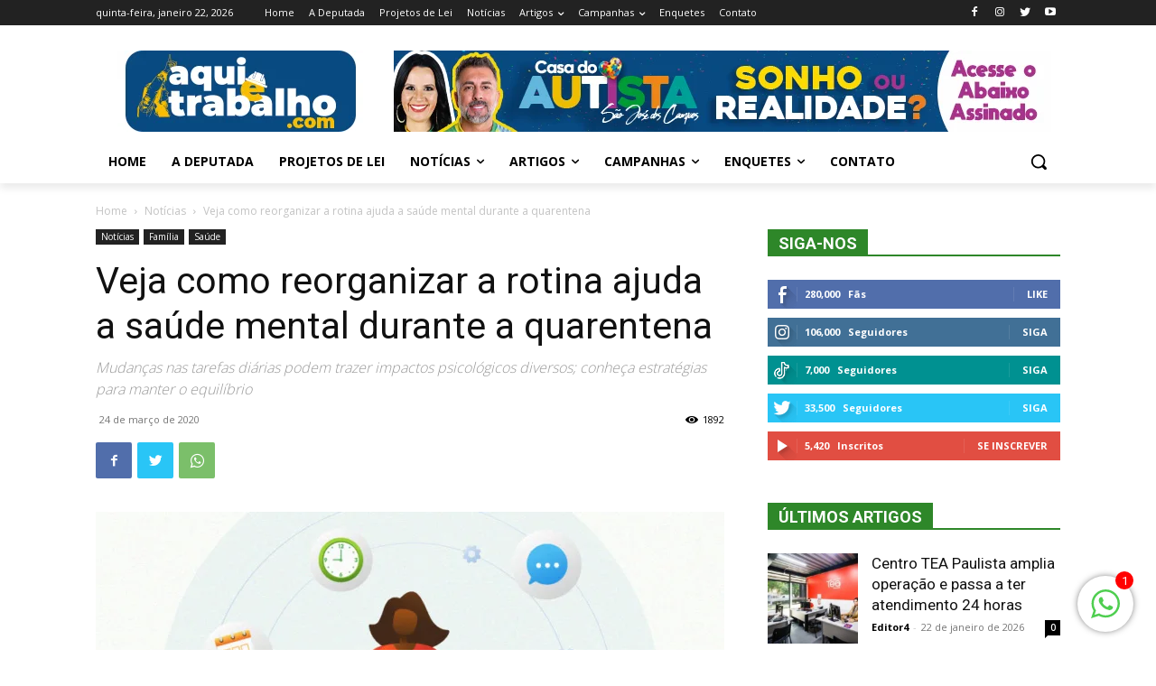

--- FILE ---
content_type: text/html; charset=UTF-8
request_url: https://aquietrabalho.com/veja-como-reorganizar-a-rotina-ajuda-a-saude-mental-durante-a-quarentena/
body_size: 92258
content:
<!doctype html >
<!--[if IE 8]>    <html class="ie8" lang="en"> <![endif]-->
<!--[if IE 9]>    <html class="ie9" lang="en"> <![endif]-->
<!--[if gt IE 8]><!--> <html lang="pt-BR"> <!--<![endif]-->
<head>
    <title>Veja como reorganizar a rotina ajuda a saúde mental durante a quarentena - Leticia Aguiar - Aqui é Trabalho</title>
    <meta charset="UTF-8" />
    <meta name="viewport" content="width=device-width, initial-scale=1.0">
    <link rel="pingback" href="https://aquietrabalho.com/xmlrpc.php" />
    <script type="text/javascript">
(()=>{var e={};e.g=function(){if("object"==typeof globalThis)return globalThis;try{return this||new Function("return this")()}catch(e){if("object"==typeof window)return window}}(),function({ampUrl:n,isCustomizePreview:t,isAmpDevMode:r,noampQueryVarName:o,noampQueryVarValue:s,disabledStorageKey:i,mobileUserAgents:a,regexRegex:c}){if("undefined"==typeof sessionStorage)return;const d=new RegExp(c);if(!a.some((e=>{const n=e.match(d);return!(!n||!new RegExp(n[1],n[2]).test(navigator.userAgent))||navigator.userAgent.includes(e)})))return;e.g.addEventListener("DOMContentLoaded",(()=>{const e=document.getElementById("amp-mobile-version-switcher");if(!e)return;e.hidden=!1;const n=e.querySelector("a[href]");n&&n.addEventListener("click",(()=>{sessionStorage.removeItem(i)}))}));const g=r&&["paired-browsing-non-amp","paired-browsing-amp"].includes(window.name);if(sessionStorage.getItem(i)||t||g)return;const u=new URL(location.href),m=new URL(n);m.hash=u.hash,u.searchParams.has(o)&&s===u.searchParams.get(o)?sessionStorage.setItem(i,"1"):m.href!==u.href&&(window.stop(),location.replace(m.href))}({"ampUrl":"https:\/\/aquietrabalho.com\/veja-como-reorganizar-a-rotina-ajuda-a-saude-mental-durante-a-quarentena\/?amp=1","noampQueryVarName":"noamp","noampQueryVarValue":"mobile","disabledStorageKey":"amp_mobile_redirect_disabled","mobileUserAgents":["Mobile","Android","Silk\/","Kindle","BlackBerry","Opera Mini","Opera Mobi"],"regexRegex":"^\\/((?:.|\n)+)\\/([i]*)$","isCustomizePreview":false,"isAmpDevMode":false})})();
</script>
<meta name='robots' content='index, follow, max-image-preview:large, max-snippet:-1, max-video-preview:-1' />
<link rel="icon" type="image/png" href="https://aquietrabalho.com/wp-content/uploads/2021/01/icon_2.png">
	<!-- This site is optimized with the Yoast SEO plugin v21.8.1 - https://yoast.com/wordpress/plugins/seo/ -->
	<title>Veja como reorganizar a rotina ajuda a saúde mental durante a quarentena - Leticia Aguiar - Aqui é Trabalho</title>
	<meta name="description" content="A preocupação de especialistas é com a saúde mental dos cidadãos, principalmente em razão da necessidade de distanciamento social" />
	<link rel="canonical" href="https://aquietrabalho.com/veja-como-reorganizar-a-rotina-ajuda-a-saude-mental-durante-a-quarentena/" />
	<meta property="og:locale" content="pt_BR" />
	<meta property="og:type" content="article" />
	<meta property="og:title" content="Veja como reorganizar a rotina ajuda a saúde mental durante a quarentena - Leticia Aguiar - Aqui é Trabalho" />
	<meta property="og:description" content="A preocupação de especialistas é com a saúde mental dos cidadãos, principalmente em razão da necessidade de distanciamento social" />
	<meta property="og:url" content="https://aquietrabalho.com/veja-como-reorganizar-a-rotina-ajuda-a-saude-mental-durante-a-quarentena/" />
	<meta property="og:site_name" content="Leticia Aguiar - Aqui é Trabalho" />
	<meta property="article:publisher" content="https://www.facebook.com/leticiaaguiaroficial" />
	<meta property="article:author" content="https://www.facebook.com/leticiaaguiaroficial" />
	<meta property="article:published_time" content="2020-03-24T13:16:38+00:00" />
	<meta property="article:modified_time" content="2020-03-24T13:16:39+00:00" />
	<meta property="og:image" content="https://aquietrabalho.com/wp-content/uploads/2020/03/Organizar-rotina.jpg" />
	<meta property="og:image:width" content="860" />
	<meta property="og:image:height" content="430" />
	<meta property="og:image:type" content="image/jpeg" />
	<meta name="author" content="Leticia Aguiar" />
	<meta name="twitter:card" content="summary_large_image" />
	<meta name="twitter:creator" content="@https://twitter.com/leticiaaguiarsp" />
	<meta name="twitter:site" content="@leticiaaguiarsp" />
	<meta name="twitter:label1" content="Escrito por" />
	<meta name="twitter:data1" content="Leticia Aguiar" />
	<meta name="twitter:label2" content="Est. tempo de leitura" />
	<meta name="twitter:data2" content="6 minutos" />
	<script type="application/ld+json" class="yoast-schema-graph">{"@context":"https://schema.org","@graph":[{"@type":"Article","@id":"https://aquietrabalho.com/veja-como-reorganizar-a-rotina-ajuda-a-saude-mental-durante-a-quarentena/#article","isPartOf":{"@id":"https://aquietrabalho.com/veja-como-reorganizar-a-rotina-ajuda-a-saude-mental-durante-a-quarentena/"},"author":{"name":"Leticia Aguiar","@id":"https://aquietrabalho.com/#/schema/person/920fd12a59ea42f340b72b05684bf7fe"},"headline":"Veja como reorganizar a rotina ajuda a saúde mental durante a quarentena","datePublished":"2020-03-24T13:16:38+00:00","dateModified":"2020-03-24T13:16:39+00:00","mainEntityOfPage":{"@id":"https://aquietrabalho.com/veja-como-reorganizar-a-rotina-ajuda-a-saude-mental-durante-a-quarentena/"},"wordCount":1199,"commentCount":0,"publisher":{"@id":"https://aquietrabalho.com/#/schema/person/920fd12a59ea42f340b72b05684bf7fe"},"image":{"@id":"https://aquietrabalho.com/veja-como-reorganizar-a-rotina-ajuda-a-saude-mental-durante-a-quarentena/#primaryimage"},"thumbnailUrl":"https://aquietrabalho.com/wp-content/uploads/2020/03/Organizar-rotina.jpg","keywords":["atividades","Familia","o que é coronavírus?","O que é quarentena","organizar rotina","quarentena","rotina","Saúde"],"articleSection":["Família","Saúde"],"inLanguage":"pt-BR","potentialAction":[{"@type":"CommentAction","name":"Comment","target":["https://aquietrabalho.com/veja-como-reorganizar-a-rotina-ajuda-a-saude-mental-durante-a-quarentena/#respond"]}]},{"@type":"WebPage","@id":"https://aquietrabalho.com/veja-como-reorganizar-a-rotina-ajuda-a-saude-mental-durante-a-quarentena/","url":"https://aquietrabalho.com/veja-como-reorganizar-a-rotina-ajuda-a-saude-mental-durante-a-quarentena/","name":"Veja como reorganizar a rotina ajuda a saúde mental durante a quarentena - Leticia Aguiar - Aqui é Trabalho","isPartOf":{"@id":"https://aquietrabalho.com/#website"},"primaryImageOfPage":{"@id":"https://aquietrabalho.com/veja-como-reorganizar-a-rotina-ajuda-a-saude-mental-durante-a-quarentena/#primaryimage"},"image":{"@id":"https://aquietrabalho.com/veja-como-reorganizar-a-rotina-ajuda-a-saude-mental-durante-a-quarentena/#primaryimage"},"thumbnailUrl":"https://aquietrabalho.com/wp-content/uploads/2020/03/Organizar-rotina.jpg","datePublished":"2020-03-24T13:16:38+00:00","dateModified":"2020-03-24T13:16:39+00:00","description":"A preocupação de especialistas é com a saúde mental dos cidadãos, principalmente em razão da necessidade de distanciamento social","breadcrumb":{"@id":"https://aquietrabalho.com/veja-como-reorganizar-a-rotina-ajuda-a-saude-mental-durante-a-quarentena/#breadcrumb"},"inLanguage":"pt-BR","potentialAction":[{"@type":"ReadAction","target":["https://aquietrabalho.com/veja-como-reorganizar-a-rotina-ajuda-a-saude-mental-durante-a-quarentena/"]}]},{"@type":"ImageObject","inLanguage":"pt-BR","@id":"https://aquietrabalho.com/veja-como-reorganizar-a-rotina-ajuda-a-saude-mental-durante-a-quarentena/#primaryimage","url":"https://aquietrabalho.com/wp-content/uploads/2020/03/Organizar-rotina.jpg","contentUrl":"https://aquietrabalho.com/wp-content/uploads/2020/03/Organizar-rotina.jpg","width":860,"height":430,"caption":"Saúde Mental"},{"@type":"BreadcrumbList","@id":"https://aquietrabalho.com/veja-como-reorganizar-a-rotina-ajuda-a-saude-mental-durante-a-quarentena/#breadcrumb","itemListElement":[{"@type":"ListItem","position":1,"name":"Home","item":"https://aquietrabalho.com/"},{"@type":"ListItem","position":2,"name":"Veja como reorganizar a rotina ajuda a saúde mental durante a quarentena"}]},{"@type":"WebSite","@id":"https://aquietrabalho.com/#website","url":"https://aquietrabalho.com/","name":"Leticia Aguiar - Aqui é Trabalho","description":"Leticia Aguiar","publisher":{"@id":"https://aquietrabalho.com/#/schema/person/920fd12a59ea42f340b72b05684bf7fe"},"potentialAction":[{"@type":"SearchAction","target":{"@type":"EntryPoint","urlTemplate":"https://aquietrabalho.com/?s={search_term_string}"},"query-input":"required name=search_term_string"}],"inLanguage":"pt-BR"},{"@type":["Person","Organization"],"@id":"https://aquietrabalho.com/#/schema/person/920fd12a59ea42f340b72b05684bf7fe","name":"Leticia Aguiar","image":{"@type":"ImageObject","inLanguage":"pt-BR","@id":"https://aquietrabalho.com/#/schema/person/image/","url":"https://aquietrabalho.com/wp-content/uploads/2023/02/Logo_02.png","contentUrl":"https://aquietrabalho.com/wp-content/uploads/2023/02/Logo_02.png","width":420,"height":286,"caption":"Leticia Aguiar"},"logo":{"@id":"https://aquietrabalho.com/#/schema/person/image/"},"sameAs":["https://www.facebook.com/leticiaaguiaroficial","https://www.instagram.com/leticiaaguiaroficial/","https://twitter.com/https://twitter.com/leticiaaguiarsp","https://www.youtube.com/@LeticiaAguiarOficial"],"url":"https://aquietrabalho.com/author/login/"}]}</script>
	<!-- / Yoast SEO plugin. -->


<link rel='dns-prefetch' href='//fonts.googleapis.com' />
<link rel="alternate" type="application/rss+xml" title="Feed para Leticia Aguiar - Aqui é Trabalho &raquo;" href="https://aquietrabalho.com/feed/" />
<link rel="alternate" type="application/rss+xml" title="Feed de comentários para Leticia Aguiar - Aqui é Trabalho &raquo;" href="https://aquietrabalho.com/comments/feed/" />
<link rel="alternate" type="application/rss+xml" title="Feed de comentários para Leticia Aguiar - Aqui é Trabalho &raquo; Veja como reorganizar a rotina ajuda a saúde mental durante a quarentena" href="https://aquietrabalho.com/veja-como-reorganizar-a-rotina-ajuda-a-saude-mental-durante-a-quarentena/feed/" />
<script type="text/javascript">
window._wpemojiSettings = {"baseUrl":"https:\/\/s.w.org\/images\/core\/emoji\/14.0.0\/72x72\/","ext":".png","svgUrl":"https:\/\/s.w.org\/images\/core\/emoji\/14.0.0\/svg\/","svgExt":".svg","source":{"concatemoji":"https:\/\/aquietrabalho.com\/wp-includes\/js\/wp-emoji-release.min.js?ver=6.2.8"}};
/*! This file is auto-generated */
!function(e,a,t){var n,r,o,i=a.createElement("canvas"),p=i.getContext&&i.getContext("2d");function s(e,t){p.clearRect(0,0,i.width,i.height),p.fillText(e,0,0);e=i.toDataURL();return p.clearRect(0,0,i.width,i.height),p.fillText(t,0,0),e===i.toDataURL()}function c(e){var t=a.createElement("script");t.src=e,t.defer=t.type="text/javascript",a.getElementsByTagName("head")[0].appendChild(t)}for(o=Array("flag","emoji"),t.supports={everything:!0,everythingExceptFlag:!0},r=0;r<o.length;r++)t.supports[o[r]]=function(e){if(p&&p.fillText)switch(p.textBaseline="top",p.font="600 32px Arial",e){case"flag":return s("\ud83c\udff3\ufe0f\u200d\u26a7\ufe0f","\ud83c\udff3\ufe0f\u200b\u26a7\ufe0f")?!1:!s("\ud83c\uddfa\ud83c\uddf3","\ud83c\uddfa\u200b\ud83c\uddf3")&&!s("\ud83c\udff4\udb40\udc67\udb40\udc62\udb40\udc65\udb40\udc6e\udb40\udc67\udb40\udc7f","\ud83c\udff4\u200b\udb40\udc67\u200b\udb40\udc62\u200b\udb40\udc65\u200b\udb40\udc6e\u200b\udb40\udc67\u200b\udb40\udc7f");case"emoji":return!s("\ud83e\udef1\ud83c\udffb\u200d\ud83e\udef2\ud83c\udfff","\ud83e\udef1\ud83c\udffb\u200b\ud83e\udef2\ud83c\udfff")}return!1}(o[r]),t.supports.everything=t.supports.everything&&t.supports[o[r]],"flag"!==o[r]&&(t.supports.everythingExceptFlag=t.supports.everythingExceptFlag&&t.supports[o[r]]);t.supports.everythingExceptFlag=t.supports.everythingExceptFlag&&!t.supports.flag,t.DOMReady=!1,t.readyCallback=function(){t.DOMReady=!0},t.supports.everything||(n=function(){t.readyCallback()},a.addEventListener?(a.addEventListener("DOMContentLoaded",n,!1),e.addEventListener("load",n,!1)):(e.attachEvent("onload",n),a.attachEvent("onreadystatechange",function(){"complete"===a.readyState&&t.readyCallback()})),(e=t.source||{}).concatemoji?c(e.concatemoji):e.wpemoji&&e.twemoji&&(c(e.twemoji),c(e.wpemoji)))}(window,document,window._wpemojiSettings);
</script>
<style type="text/css">
img.wp-smiley,
img.emoji {
	display: inline !important;
	border: none !important;
	box-shadow: none !important;
	height: 1em !important;
	width: 1em !important;
	margin: 0 0.07em !important;
	vertical-align: -0.1em !important;
	background: none !important;
	padding: 0 !important;
}
</style>
	<link rel='stylesheet' id='wp-block-library-css' href='https://aquietrabalho.com/wp-includes/css/dist/block-library/style.min.css?ver=6.2.8' type='text/css' media='all' />
<link rel='stylesheet' id='classic-theme-styles-css' href='https://aquietrabalho.com/wp-includes/css/classic-themes.min.css?ver=6.2.8' type='text/css' media='all' />
<style id='global-styles-inline-css' type='text/css'>
body{--wp--preset--color--black: #000000;--wp--preset--color--cyan-bluish-gray: #abb8c3;--wp--preset--color--white: #ffffff;--wp--preset--color--pale-pink: #f78da7;--wp--preset--color--vivid-red: #cf2e2e;--wp--preset--color--luminous-vivid-orange: #ff6900;--wp--preset--color--luminous-vivid-amber: #fcb900;--wp--preset--color--light-green-cyan: #7bdcb5;--wp--preset--color--vivid-green-cyan: #00d084;--wp--preset--color--pale-cyan-blue: #8ed1fc;--wp--preset--color--vivid-cyan-blue: #0693e3;--wp--preset--color--vivid-purple: #9b51e0;--wp--preset--gradient--vivid-cyan-blue-to-vivid-purple: linear-gradient(135deg,rgba(6,147,227,1) 0%,rgb(155,81,224) 100%);--wp--preset--gradient--light-green-cyan-to-vivid-green-cyan: linear-gradient(135deg,rgb(122,220,180) 0%,rgb(0,208,130) 100%);--wp--preset--gradient--luminous-vivid-amber-to-luminous-vivid-orange: linear-gradient(135deg,rgba(252,185,0,1) 0%,rgba(255,105,0,1) 100%);--wp--preset--gradient--luminous-vivid-orange-to-vivid-red: linear-gradient(135deg,rgba(255,105,0,1) 0%,rgb(207,46,46) 100%);--wp--preset--gradient--very-light-gray-to-cyan-bluish-gray: linear-gradient(135deg,rgb(238,238,238) 0%,rgb(169,184,195) 100%);--wp--preset--gradient--cool-to-warm-spectrum: linear-gradient(135deg,rgb(74,234,220) 0%,rgb(151,120,209) 20%,rgb(207,42,186) 40%,rgb(238,44,130) 60%,rgb(251,105,98) 80%,rgb(254,248,76) 100%);--wp--preset--gradient--blush-light-purple: linear-gradient(135deg,rgb(255,206,236) 0%,rgb(152,150,240) 100%);--wp--preset--gradient--blush-bordeaux: linear-gradient(135deg,rgb(254,205,165) 0%,rgb(254,45,45) 50%,rgb(107,0,62) 100%);--wp--preset--gradient--luminous-dusk: linear-gradient(135deg,rgb(255,203,112) 0%,rgb(199,81,192) 50%,rgb(65,88,208) 100%);--wp--preset--gradient--pale-ocean: linear-gradient(135deg,rgb(255,245,203) 0%,rgb(182,227,212) 50%,rgb(51,167,181) 100%);--wp--preset--gradient--electric-grass: linear-gradient(135deg,rgb(202,248,128) 0%,rgb(113,206,126) 100%);--wp--preset--gradient--midnight: linear-gradient(135deg,rgb(2,3,129) 0%,rgb(40,116,252) 100%);--wp--preset--duotone--dark-grayscale: url('#wp-duotone-dark-grayscale');--wp--preset--duotone--grayscale: url('#wp-duotone-grayscale');--wp--preset--duotone--purple-yellow: url('#wp-duotone-purple-yellow');--wp--preset--duotone--blue-red: url('#wp-duotone-blue-red');--wp--preset--duotone--midnight: url('#wp-duotone-midnight');--wp--preset--duotone--magenta-yellow: url('#wp-duotone-magenta-yellow');--wp--preset--duotone--purple-green: url('#wp-duotone-purple-green');--wp--preset--duotone--blue-orange: url('#wp-duotone-blue-orange');--wp--preset--font-size--small: 11px;--wp--preset--font-size--medium: 20px;--wp--preset--font-size--large: 32px;--wp--preset--font-size--x-large: 42px;--wp--preset--font-size--regular: 15px;--wp--preset--font-size--larger: 50px;--wp--preset--spacing--20: 0.44rem;--wp--preset--spacing--30: 0.67rem;--wp--preset--spacing--40: 1rem;--wp--preset--spacing--50: 1.5rem;--wp--preset--spacing--60: 2.25rem;--wp--preset--spacing--70: 3.38rem;--wp--preset--spacing--80: 5.06rem;--wp--preset--shadow--natural: 6px 6px 9px rgba(0, 0, 0, 0.2);--wp--preset--shadow--deep: 12px 12px 50px rgba(0, 0, 0, 0.4);--wp--preset--shadow--sharp: 6px 6px 0px rgba(0, 0, 0, 0.2);--wp--preset--shadow--outlined: 6px 6px 0px -3px rgba(255, 255, 255, 1), 6px 6px rgba(0, 0, 0, 1);--wp--preset--shadow--crisp: 6px 6px 0px rgba(0, 0, 0, 1);}:where(.is-layout-flex){gap: 0.5em;}body .is-layout-flow > .alignleft{float: left;margin-inline-start: 0;margin-inline-end: 2em;}body .is-layout-flow > .alignright{float: right;margin-inline-start: 2em;margin-inline-end: 0;}body .is-layout-flow > .aligncenter{margin-left: auto !important;margin-right: auto !important;}body .is-layout-constrained > .alignleft{float: left;margin-inline-start: 0;margin-inline-end: 2em;}body .is-layout-constrained > .alignright{float: right;margin-inline-start: 2em;margin-inline-end: 0;}body .is-layout-constrained > .aligncenter{margin-left: auto !important;margin-right: auto !important;}body .is-layout-constrained > :where(:not(.alignleft):not(.alignright):not(.alignfull)){max-width: var(--wp--style--global--content-size);margin-left: auto !important;margin-right: auto !important;}body .is-layout-constrained > .alignwide{max-width: var(--wp--style--global--wide-size);}body .is-layout-flex{display: flex;}body .is-layout-flex{flex-wrap: wrap;align-items: center;}body .is-layout-flex > *{margin: 0;}:where(.wp-block-columns.is-layout-flex){gap: 2em;}.has-black-color{color: var(--wp--preset--color--black) !important;}.has-cyan-bluish-gray-color{color: var(--wp--preset--color--cyan-bluish-gray) !important;}.has-white-color{color: var(--wp--preset--color--white) !important;}.has-pale-pink-color{color: var(--wp--preset--color--pale-pink) !important;}.has-vivid-red-color{color: var(--wp--preset--color--vivid-red) !important;}.has-luminous-vivid-orange-color{color: var(--wp--preset--color--luminous-vivid-orange) !important;}.has-luminous-vivid-amber-color{color: var(--wp--preset--color--luminous-vivid-amber) !important;}.has-light-green-cyan-color{color: var(--wp--preset--color--light-green-cyan) !important;}.has-vivid-green-cyan-color{color: var(--wp--preset--color--vivid-green-cyan) !important;}.has-pale-cyan-blue-color{color: var(--wp--preset--color--pale-cyan-blue) !important;}.has-vivid-cyan-blue-color{color: var(--wp--preset--color--vivid-cyan-blue) !important;}.has-vivid-purple-color{color: var(--wp--preset--color--vivid-purple) !important;}.has-black-background-color{background-color: var(--wp--preset--color--black) !important;}.has-cyan-bluish-gray-background-color{background-color: var(--wp--preset--color--cyan-bluish-gray) !important;}.has-white-background-color{background-color: var(--wp--preset--color--white) !important;}.has-pale-pink-background-color{background-color: var(--wp--preset--color--pale-pink) !important;}.has-vivid-red-background-color{background-color: var(--wp--preset--color--vivid-red) !important;}.has-luminous-vivid-orange-background-color{background-color: var(--wp--preset--color--luminous-vivid-orange) !important;}.has-luminous-vivid-amber-background-color{background-color: var(--wp--preset--color--luminous-vivid-amber) !important;}.has-light-green-cyan-background-color{background-color: var(--wp--preset--color--light-green-cyan) !important;}.has-vivid-green-cyan-background-color{background-color: var(--wp--preset--color--vivid-green-cyan) !important;}.has-pale-cyan-blue-background-color{background-color: var(--wp--preset--color--pale-cyan-blue) !important;}.has-vivid-cyan-blue-background-color{background-color: var(--wp--preset--color--vivid-cyan-blue) !important;}.has-vivid-purple-background-color{background-color: var(--wp--preset--color--vivid-purple) !important;}.has-black-border-color{border-color: var(--wp--preset--color--black) !important;}.has-cyan-bluish-gray-border-color{border-color: var(--wp--preset--color--cyan-bluish-gray) !important;}.has-white-border-color{border-color: var(--wp--preset--color--white) !important;}.has-pale-pink-border-color{border-color: var(--wp--preset--color--pale-pink) !important;}.has-vivid-red-border-color{border-color: var(--wp--preset--color--vivid-red) !important;}.has-luminous-vivid-orange-border-color{border-color: var(--wp--preset--color--luminous-vivid-orange) !important;}.has-luminous-vivid-amber-border-color{border-color: var(--wp--preset--color--luminous-vivid-amber) !important;}.has-light-green-cyan-border-color{border-color: var(--wp--preset--color--light-green-cyan) !important;}.has-vivid-green-cyan-border-color{border-color: var(--wp--preset--color--vivid-green-cyan) !important;}.has-pale-cyan-blue-border-color{border-color: var(--wp--preset--color--pale-cyan-blue) !important;}.has-vivid-cyan-blue-border-color{border-color: var(--wp--preset--color--vivid-cyan-blue) !important;}.has-vivid-purple-border-color{border-color: var(--wp--preset--color--vivid-purple) !important;}.has-vivid-cyan-blue-to-vivid-purple-gradient-background{background: var(--wp--preset--gradient--vivid-cyan-blue-to-vivid-purple) !important;}.has-light-green-cyan-to-vivid-green-cyan-gradient-background{background: var(--wp--preset--gradient--light-green-cyan-to-vivid-green-cyan) !important;}.has-luminous-vivid-amber-to-luminous-vivid-orange-gradient-background{background: var(--wp--preset--gradient--luminous-vivid-amber-to-luminous-vivid-orange) !important;}.has-luminous-vivid-orange-to-vivid-red-gradient-background{background: var(--wp--preset--gradient--luminous-vivid-orange-to-vivid-red) !important;}.has-very-light-gray-to-cyan-bluish-gray-gradient-background{background: var(--wp--preset--gradient--very-light-gray-to-cyan-bluish-gray) !important;}.has-cool-to-warm-spectrum-gradient-background{background: var(--wp--preset--gradient--cool-to-warm-spectrum) !important;}.has-blush-light-purple-gradient-background{background: var(--wp--preset--gradient--blush-light-purple) !important;}.has-blush-bordeaux-gradient-background{background: var(--wp--preset--gradient--blush-bordeaux) !important;}.has-luminous-dusk-gradient-background{background: var(--wp--preset--gradient--luminous-dusk) !important;}.has-pale-ocean-gradient-background{background: var(--wp--preset--gradient--pale-ocean) !important;}.has-electric-grass-gradient-background{background: var(--wp--preset--gradient--electric-grass) !important;}.has-midnight-gradient-background{background: var(--wp--preset--gradient--midnight) !important;}.has-small-font-size{font-size: var(--wp--preset--font-size--small) !important;}.has-medium-font-size{font-size: var(--wp--preset--font-size--medium) !important;}.has-large-font-size{font-size: var(--wp--preset--font-size--large) !important;}.has-x-large-font-size{font-size: var(--wp--preset--font-size--x-large) !important;}
.wp-block-navigation a:where(:not(.wp-element-button)){color: inherit;}
:where(.wp-block-columns.is-layout-flex){gap: 2em;}
.wp-block-pullquote{font-size: 1.5em;line-height: 1.6;}
</style>
<link rel='stylesheet' id='prettyphotocss-css' href='https://aquietrabalho.com/wp-content/plugins/awesome-wp-image-gallery/css/prettyPhoto.css?ver=6.2.8' type='text/css' media='all' />
<link rel='stylesheet' id='image-gallery-css' href='https://aquietrabalho.com/wp-content/plugins/awesome-wp-image-gallery/css/image-gallery.css?ver=6.2.8' type='text/css' media='all' />
<link rel='stylesheet' id='chat_me_now_style-css' href='https://aquietrabalho.com/wp-content/plugins/chat-me-now/assets/css/wmn-front.css?ver=6.2.8' type='text/css' media='all' />
<link rel='stylesheet' id='contact-form-7-css' href='https://aquietrabalho.com/wp-content/plugins/contact-form-7/includes/css/styles.css?ver=5.7.7' type='text/css' media='all' />
<link rel='stylesheet' id='poll-maker-ays-css' href='https://aquietrabalho.com/wp-content/plugins/poll-maker/public/css/poll-maker-ays-public.css?ver=6.1.6' type='text/css' media='all' />
<link rel='stylesheet' id='rs-plugin-settings-css' href='https://aquietrabalho.com/wp-content/plugins/revslider/public/assets/css/settings.css?ver=5.4.8' type='text/css' media='all' />
<style id='rs-plugin-settings-inline-css' type='text/css'>
#rs-demo-id {}
</style>
<link rel='stylesheet' id='td-plugin-newsletter-css' href='https://aquietrabalho.com/wp-content/plugins/td-newsletter/style.css?ver=12.4' type='text/css' media='all' />
<link rel='stylesheet' id='td-plugin-multi-purpose-css' href='https://aquietrabalho.com/wp-content/plugins/td-composer/td-multi-purpose/style.css?ver=cc1840e9c933374cafb3d94619867f37' type='text/css' media='all' />
<link crossorigin="anonymous" rel='stylesheet' id='google-fonts-style-css' href='https://fonts.googleapis.com/css?family=Open+Sans%3A400%2C600%2C700%2C300%7CRoboto%3A400%2C500%2C700%2C300&#038;display=swap&#038;ver=12.4' type='text/css' media='all' />
<link rel='stylesheet' id='td-theme-css' href='https://aquietrabalho.com/wp-content/themes/Newspaper/style.css?ver=12.4' type='text/css' media='all' />
<style id='td-theme-inline-css' type='text/css'>
    
        @media (max-width: 767px) {
            .td-header-desktop-wrap {
                display: none;
            }
        }
        @media (min-width: 767px) {
            .td-header-mobile-wrap {
                display: none;
            }
        }
    
	
</style>
<link rel='stylesheet' id='td-legacy-framework-front-style-css' href='https://aquietrabalho.com/wp-content/plugins/td-composer/legacy/Newspaper/assets/css/td_legacy_main.css?ver=cc1840e9c933374cafb3d94619867f37' type='text/css' media='all' />
<link rel='stylesheet' id='td-standard-pack-framework-front-style-css' href='https://aquietrabalho.com/wp-content/plugins/td-standard-pack/Newspaper/assets/css/td_standard_pack_main.css?ver=d39710269e5f4389cf7661fe4fdc36f9' type='text/css' media='all' />
<link rel='stylesheet' id='tdb_style_cloud_templates_front-css' href='https://aquietrabalho.com/wp-content/plugins/td-cloud-library/assets/css/tdb_main.css?ver=ec3d2d0202aa1c6516855c14ff9ec3ea' type='text/css' media='all' />
<script type='text/javascript' src='https://aquietrabalho.com/wp-includes/js/jquery/jquery.min.js?ver=3.6.4' id='jquery-core-js'></script>
<script type='text/javascript' src='https://aquietrabalho.com/wp-includes/js/jquery/jquery-migrate.min.js?ver=3.4.0' id='jquery-migrate-js'></script>
<script type='text/javascript' src='https://aquietrabalho.com/wp-content/plugins/awesome-wp-image-gallery/js/jquery.prettyPhoto.js?ver=6.2.8' id='prettyphotojs-js'></script>
<script type='text/javascript' src='https://aquietrabalho.com/wp-content/plugins/awesome-wp-image-gallery/js/pretiphoto.js?ver=6.2.8' id='customjs-js'></script>
<script type='text/javascript' src='https://aquietrabalho.com/wp-content/plugins/revslider/public/assets/js/jquery.themepunch.tools.min.js?ver=5.4.8' id='tp-tools-js'></script>
<script type='text/javascript' src='https://aquietrabalho.com/wp-content/plugins/revslider/public/assets/js/jquery.themepunch.revolution.min.js?ver=5.4.8' id='revmin-js'></script>
<link rel="https://api.w.org/" href="https://aquietrabalho.com/wp-json/" /><link rel="alternate" type="application/json" href="https://aquietrabalho.com/wp-json/wp/v2/posts/5171" /><link rel="EditURI" type="application/rsd+xml" title="RSD" href="https://aquietrabalho.com/xmlrpc.php?rsd" />
<link rel="wlwmanifest" type="application/wlwmanifest+xml" href="https://aquietrabalho.com/wp-includes/wlwmanifest.xml" />
<link rel='shortlink' href='https://aquietrabalho.com/?p=5171' />
<link rel="alternate" type="application/json+oembed" href="https://aquietrabalho.com/wp-json/oembed/1.0/embed?url=https%3A%2F%2Faquietrabalho.com%2Fveja-como-reorganizar-a-rotina-ajuda-a-saude-mental-durante-a-quarentena%2F" />
<link rel="alternate" type="text/xml+oembed" href="https://aquietrabalho.com/wp-json/oembed/1.0/embed?url=https%3A%2F%2Faquietrabalho.com%2Fveja-como-reorganizar-a-rotina-ajuda-a-saude-mental-durante-a-quarentena%2F&#038;format=xml" />

<script>
	(function(p,u,s,h,x){p.pushpad=p.pushpad||function(){(p.pushpad.q=p.pushpad.q||[]).push(arguments)};h=u.getElementsByTagName('head')[0];x=u.createElement('script');x.async=1;x.src=s;h.appendChild(x);})(window,document,'https://pushpad.xyz/pushpad.js');
	pushpad('init', '');
	pushpad('widget');
</script>

<link rel="alternate" type="text/html" media="only screen and (max-width: 640px)" href="https://aquietrabalho.com/veja-como-reorganizar-a-rotina-ajuda-a-saude-mental-durante-a-quarentena/?amp=1"><!--[if lt IE 9]><script src="https://cdnjs.cloudflare.com/ajax/libs/html5shiv/3.7.3/html5shiv.js"></script><![endif]-->
        <script>
        window.tdb_global_vars = {"wpRestUrl":"https:\/\/aquietrabalho.com\/wp-json\/","permalinkStructure":"\/%postname%\/"};
        window.tdb_p_autoload_vars = {"isAjax":false,"isAdminBarShowing":false,"autoloadScrollPercent":20,"postAutoloadStatus":"on","origPostEditUrl":null};
    </script>
    
    <style id="tdb-global-colors">
        :root {--accent-color: #fff;}
    </style>
	
<link rel="amphtml" href="https://aquietrabalho.com/veja-como-reorganizar-a-rotina-ajuda-a-saude-mental-durante-a-quarentena/?amp=1"><style>#amp-mobile-version-switcher{left:0;position:absolute;width:100%;z-index:100}#amp-mobile-version-switcher>a{background-color:#444;border:0;color:#eaeaea;display:block;font-family:-apple-system,BlinkMacSystemFont,Segoe UI,Roboto,Oxygen-Sans,Ubuntu,Cantarell,Helvetica Neue,sans-serif;font-size:16px;font-weight:600;padding:15px 0;text-align:center;-webkit-text-decoration:none;text-decoration:none}#amp-mobile-version-switcher>a:active,#amp-mobile-version-switcher>a:focus,#amp-mobile-version-switcher>a:hover{-webkit-text-decoration:underline;text-decoration:underline}</style><meta name="generator" content="Powered by Slider Revolution 5.4.8 - responsive, Mobile-Friendly Slider Plugin for WordPress with comfortable drag and drop interface." />

<!-- JS generated by theme -->

<script>
    
    

	    var tdBlocksArray = []; //here we store all the items for the current page

	    //td_block class - each ajax block uses a object of this class for requests
	    function tdBlock() {
		    this.id = '';
		    this.block_type = 1; //block type id (1-234 etc)
		    this.atts = '';
		    this.td_column_number = '';
		    this.td_current_page = 1; //
		    this.post_count = 0; //from wp
		    this.found_posts = 0; //from wp
		    this.max_num_pages = 0; //from wp
		    this.td_filter_value = ''; //current live filter value
		    this.is_ajax_running = false;
		    this.td_user_action = ''; // load more or infinite loader (used by the animation)
		    this.header_color = '';
		    this.ajax_pagination_infinite_stop = ''; //show load more at page x
	    }


        // td_js_generator - mini detector
        (function(){
            var htmlTag = document.getElementsByTagName("html")[0];

	        if ( navigator.userAgent.indexOf("MSIE 10.0") > -1 ) {
                htmlTag.className += ' ie10';
            }

            if ( !!navigator.userAgent.match(/Trident.*rv\:11\./) ) {
                htmlTag.className += ' ie11';
            }

	        if ( navigator.userAgent.indexOf("Edge") > -1 ) {
                htmlTag.className += ' ieEdge';
            }

            if ( /(iPad|iPhone|iPod)/g.test(navigator.userAgent) ) {
                htmlTag.className += ' td-md-is-ios';
            }

            var user_agent = navigator.userAgent.toLowerCase();
            if ( user_agent.indexOf("android") > -1 ) {
                htmlTag.className += ' td-md-is-android';
            }

            if ( -1 !== navigator.userAgent.indexOf('Mac OS X')  ) {
                htmlTag.className += ' td-md-is-os-x';
            }

            if ( /chrom(e|ium)/.test(navigator.userAgent.toLowerCase()) ) {
               htmlTag.className += ' td-md-is-chrome';
            }

            if ( -1 !== navigator.userAgent.indexOf('Firefox') ) {
                htmlTag.className += ' td-md-is-firefox';
            }

            if ( -1 !== navigator.userAgent.indexOf('Safari') && -1 === navigator.userAgent.indexOf('Chrome') ) {
                htmlTag.className += ' td-md-is-safari';
            }

            if( -1 !== navigator.userAgent.indexOf('IEMobile') ){
                htmlTag.className += ' td-md-is-iemobile';
            }

        })();




        var tdLocalCache = {};

        ( function () {
            "use strict";

            tdLocalCache = {
                data: {},
                remove: function (resource_id) {
                    delete tdLocalCache.data[resource_id];
                },
                exist: function (resource_id) {
                    return tdLocalCache.data.hasOwnProperty(resource_id) && tdLocalCache.data[resource_id] !== null;
                },
                get: function (resource_id) {
                    return tdLocalCache.data[resource_id];
                },
                set: function (resource_id, cachedData) {
                    tdLocalCache.remove(resource_id);
                    tdLocalCache.data[resource_id] = cachedData;
                }
            };
        })();

    
    
var td_viewport_interval_list=[{"limitBottom":767,"sidebarWidth":228},{"limitBottom":1018,"sidebarWidth":300},{"limitBottom":1140,"sidebarWidth":324}];
var td_animation_stack_effect="type0";
var tds_animation_stack=true;
var td_animation_stack_specific_selectors=".entry-thumb, img, .td-lazy-img";
var td_animation_stack_general_selectors=".td-animation-stack img, .td-animation-stack .entry-thumb, .post img, .td-animation-stack .td-lazy-img";
var tds_general_modal_image="yes";
var tdc_is_installed="yes";
var td_ajax_url="https:\/\/aquietrabalho.com\/wp-admin\/admin-ajax.php?td_theme_name=Newspaper&v=12.4";
var td_get_template_directory_uri="https:\/\/aquietrabalho.com\/wp-content\/plugins\/td-composer\/legacy\/common";
var tds_snap_menu="";
var tds_logo_on_sticky="";
var tds_header_style="";
var td_please_wait="Por favor espere...";
var td_email_user_pass_incorrect="Usu\u00e1rio ou senha incorreta!";
var td_email_user_incorrect="E-mail ou usu\u00e1rio incorreto!";
var td_email_incorrect="E-mail incorreto!";
var td_user_incorrect="Username incorrect!";
var td_email_user_empty="Email or username empty!";
var td_pass_empty="Pass empty!";
var td_pass_pattern_incorrect="Invalid Pass Pattern!";
var td_retype_pass_incorrect="Retyped Pass incorrect!";
var tds_more_articles_on_post_enable="";
var tds_more_articles_on_post_time_to_wait="";
var tds_more_articles_on_post_pages_distance_from_top=0;
var tds_theme_color_site_wide="#2e8729";
var tds_smart_sidebar="";
var tdThemeName="Newspaper";
var tdThemeNameWl="Newspaper";
var td_magnific_popup_translation_tPrev="Anterior (tecla de seta para a esquerda)";
var td_magnific_popup_translation_tNext="Pr\u00f3ximo (tecla de seta para a direita)";
var td_magnific_popup_translation_tCounter="%curr% of %total%";
var td_magnific_popup_translation_ajax_tError="O conte\u00fado de% url% n\u00e3o p\u00f4de ser carregado.";
var td_magnific_popup_translation_image_tError="A imagem #% curr% n\u00e3o p\u00f4de ser carregada.";
var tdBlockNonce="66fb24aada";
var tdDateNamesI18n={"month_names":["janeiro","fevereiro","mar\u00e7o","abril","maio","junho","julho","agosto","setembro","outubro","novembro","dezembro"],"month_names_short":["jan","fev","mar","abr","maio","jun","jul","ago","set","out","nov","dez"],"day_names":["domingo","segunda-feira","ter\u00e7a-feira","quarta-feira","quinta-feira","sexta-feira","s\u00e1bado"],"day_names_short":["dom","seg","ter","qua","qui","sex","s\u00e1b"]};
var tdb_modal_confirm="Save";
var tdb_modal_cancel="Cancel";
var tdb_modal_confirm_alt="Yes";
var tdb_modal_cancel_alt="No";
var td_ad_background_click_link="";
var td_ad_background_click_target="";
</script>


<!-- Header style compiled by theme -->

<style>
    
.td-module-exclusive .td-module-title a:before {
        content: 'EXCLUSIVO';
    }

    
    .td-header-wrap .black-menu .sf-menu > .current-menu-item > a,
    .td-header-wrap .black-menu .sf-menu > .current-menu-ancestor > a,
    .td-header-wrap .black-menu .sf-menu > .current-category-ancestor > a,
    .td-header-wrap .black-menu .sf-menu > li > a:hover,
    .td-header-wrap .black-menu .sf-menu > .sfHover > a,
    .sf-menu > .current-menu-item > a:after,
    .sf-menu > .current-menu-ancestor > a:after,
    .sf-menu > .current-category-ancestor > a:after,
    .sf-menu > li:hover > a:after,
    .sf-menu > .sfHover > a:after,
    .header-search-wrap .td-drop-down-search:after,
    .header-search-wrap .td-drop-down-search .btn:hover,
    input[type=submit]:hover,
    .td-read-more a,
    .td-post-category:hover,
    body .td_top_authors .td-active .td-author-post-count,
    body .td_top_authors .td-active .td-author-comments-count,
    body .td_top_authors .td_mod_wrap:hover .td-author-post-count,
    body .td_top_authors .td_mod_wrap:hover .td-author-comments-count,
    .td-404-sub-sub-title a:hover,
    .td-search-form-widget .wpb_button:hover,
    .td-rating-bar-wrap div,
    .dropcap,
    .td_wrapper_video_playlist .td_video_controls_playlist_wrapper,
    .wpb_default,
    .wpb_default:hover,
    .td-left-smart-list:hover,
    .td-right-smart-list:hover,
    #bbpress-forums button:hover,
    .bbp_widget_login .button:hover,
    .td-footer-wrapper .td-post-category,
    .td-footer-wrapper .widget_product_search input[type="submit"]:hover,
    .single-product .product .summary .cart .button:hover,
    .td-next-prev-wrap a:hover,
    .td-load-more-wrap a:hover,
    .td-post-small-box a:hover,
    .page-nav .current,
    .page-nav:first-child > div,
    #bbpress-forums .bbp-pagination .current,
    #bbpress-forums #bbp-single-user-details #bbp-user-navigation li.current a,
    .td-theme-slider:hover .slide-meta-cat a,
    a.vc_btn-black:hover,
    .td-trending-now-wrapper:hover .td-trending-now-title,
    .td-scroll-up,
    .td-smart-list-button:hover,
    .td-weather-information:before,
    .td-weather-week:before,
    .td_block_exchange .td-exchange-header:before,
    .td-pulldown-syle-2 .td-subcat-dropdown ul:after,
    .td_block_template_9 .td-block-title:after,
    .td_block_template_15 .td-block-title:before,
    div.wpforms-container .wpforms-form div.wpforms-submit-container button[type=submit],
    .td-close-video-fixed {
        background-color: #2e8729;
    }

    .td_block_template_4 .td-related-title .td-cur-simple-item:before {
        border-color: #2e8729 transparent transparent transparent !important;
    }
    
    
    .td_block_template_4 .td-related-title .td-cur-simple-item,
    .td_block_template_3 .td-related-title .td-cur-simple-item,
    .td_block_template_9 .td-related-title:after {
        background-color: #2e8729;
    }

    a,
    cite a:hover,
    .td-page-content blockquote p,
    .td-post-content blockquote p,
    .mce-content-body blockquote p,
    .comment-content blockquote p,
    .wpb_text_column blockquote p,
    .td_block_text_with_title blockquote p,
    .td_module_wrap:hover .entry-title a,
    .td-subcat-filter .td-subcat-list a:hover,
    .td-subcat-filter .td-subcat-dropdown a:hover,
    .td_quote_on_blocks,
    .dropcap2,
    .dropcap3,
    body .td_top_authors .td-active .td-authors-name a,
    body .td_top_authors .td_mod_wrap:hover .td-authors-name a,
    .td-post-next-prev-content a:hover,
    .author-box-wrap .td-author-social a:hover,
    .td-author-name a:hover,
    .td-author-url a:hover,
    .comment-reply-link:hover,
    .logged-in-as a:hover,
    #cancel-comment-reply-link:hover,
    .td-search-query,
    .widget a:hover,
    .td_wp_recentcomments a:hover,
    .archive .widget_archive .current,
    .archive .widget_archive .current a,
    .widget_calendar tfoot a:hover,
    #bbpress-forums li.bbp-header .bbp-reply-content span a:hover,
    #bbpress-forums .bbp-forum-freshness a:hover,
    #bbpress-forums .bbp-topic-freshness a:hover,
    #bbpress-forums .bbp-forums-list li a:hover,
    #bbpress-forums .bbp-forum-title:hover,
    #bbpress-forums .bbp-topic-permalink:hover,
    #bbpress-forums .bbp-topic-started-by a:hover,
    #bbpress-forums .bbp-topic-started-in a:hover,
    #bbpress-forums .bbp-body .super-sticky li.bbp-topic-title .bbp-topic-permalink,
    #bbpress-forums .bbp-body .sticky li.bbp-topic-title .bbp-topic-permalink,
    .widget_display_replies .bbp-author-name,
    .widget_display_topics .bbp-author-name,
    .td-subfooter-menu li a:hover,
    a.vc_btn-black:hover,
    .td-smart-list-dropdown-wrap .td-smart-list-button:hover,
    .td-instagram-user a,
    .td-block-title-wrap .td-wrapper-pulldown-filter .td-pulldown-filter-display-option:hover,
    .td-block-title-wrap .td-wrapper-pulldown-filter .td-pulldown-filter-display-option:hover i,
    .td-block-title-wrap .td-wrapper-pulldown-filter .td-pulldown-filter-link:hover,
    .td-block-title-wrap .td-wrapper-pulldown-filter .td-pulldown-filter-item .td-cur-simple-item,
    .td-pulldown-syle-2 .td-subcat-dropdown:hover .td-subcat-more span,
    .td-pulldown-syle-2 .td-subcat-dropdown:hover .td-subcat-more i,
    .td-pulldown-syle-3 .td-subcat-dropdown:hover .td-subcat-more span,
    .td-pulldown-syle-3 .td-subcat-dropdown:hover .td-subcat-more i,
    .td_block_template_2 .td-related-title .td-cur-simple-item,
    .td_block_template_5 .td-related-title .td-cur-simple-item,
    .td_block_template_6 .td-related-title .td-cur-simple-item,
    .td_block_template_7 .td-related-title .td-cur-simple-item,
    .td_block_template_8 .td-related-title .td-cur-simple-item,
    .td_block_template_9 .td-related-title .td-cur-simple-item,
    .td_block_template_10 .td-related-title .td-cur-simple-item,
    .td_block_template_11 .td-related-title .td-cur-simple-item,
    .td_block_template_12 .td-related-title .td-cur-simple-item,
    .td_block_template_13 .td-related-title .td-cur-simple-item,
    .td_block_template_14 .td-related-title .td-cur-simple-item,
    .td_block_template_15 .td-related-title .td-cur-simple-item,
    .td_block_template_16 .td-related-title .td-cur-simple-item,
    .td_block_template_17 .td-related-title .td-cur-simple-item,
    .td-theme-wrap .sf-menu ul .td-menu-item > a:hover,
    .td-theme-wrap .sf-menu ul .sfHover > a,
    .td-theme-wrap .sf-menu ul .current-menu-ancestor > a,
    .td-theme-wrap .sf-menu ul .current-category-ancestor > a,
    .td-theme-wrap .sf-menu ul .current-menu-item > a,
    .td_outlined_btn,
    body .td_block_categories_tags .td-ct-item:hover,
    body .td_block_list_menu li.current-menu-item > a,
    body .td_block_list_menu li.current-menu-ancestor > a,
    body .td_block_list_menu li.current-category-ancestor > a {
        color: #2e8729;
    }

    a.vc_btn-black.vc_btn_square_outlined:hover,
    a.vc_btn-black.vc_btn_outlined:hover {
        color: #2e8729 !important;
    }

    .td-next-prev-wrap a:hover,
    .td-load-more-wrap a:hover,
    .td-post-small-box a:hover,
    .page-nav .current,
    .page-nav:first-child > div,
    #bbpress-forums .bbp-pagination .current,
    .post .td_quote_box,
    .page .td_quote_box,
    a.vc_btn-black:hover,
    .td_block_template_5 .td-block-title > *,
    .td_outlined_btn {
        border-color: #2e8729;
    }

    .td_wrapper_video_playlist .td_video_currently_playing:after {
        border-color: #2e8729 !important;
    }

    .header-search-wrap .td-drop-down-search:before {
        border-color: transparent transparent #2e8729 transparent;
    }

    .block-title > span,
    .block-title > a,
    .block-title > label,
    .widgettitle,
    .widgettitle:after,
    body .td-trending-now-title,
    .td-trending-now-wrapper:hover .td-trending-now-title,
    .wpb_tabs li.ui-tabs-active a,
    .wpb_tabs li:hover a,
    .vc_tta-container .vc_tta-color-grey.vc_tta-tabs-position-top.vc_tta-style-classic .vc_tta-tabs-container .vc_tta-tab.vc_active > a,
    .vc_tta-container .vc_tta-color-grey.vc_tta-tabs-position-top.vc_tta-style-classic .vc_tta-tabs-container .vc_tta-tab:hover > a,
    .td_block_template_1 .td-related-title .td-cur-simple-item,
    .td-subcat-filter .td-subcat-dropdown:hover .td-subcat-more, 
    .td_3D_btn,
    .td_shadow_btn,
    .td_default_btn,
    .td_round_btn, 
    .td_outlined_btn:hover {
    	background-color: #2e8729;
    }
    .block-title,
    .td_block_template_1 .td-related-title,
    .wpb_tabs .wpb_tabs_nav,
    .vc_tta-container .vc_tta-color-grey.vc_tta-tabs-position-top.vc_tta-style-classic .vc_tta-tabs-container {
        border-color: #2e8729;
    }
    .td_block_wrap .td-subcat-item a.td-cur-simple-item {
	    color: #2e8729;
	}


    
    .td-grid-style-4 .entry-title
    {
        background-color: rgba(46, 135, 41, 0.7);
    }


    
    .td-menu-background:before,
    .td-search-background:before {
        background: rgba(0,0,0,0.5);
        background: -moz-linear-gradient(top, rgba(0,0,0,0.5) 0%, rgba(0,0,0,0.6) 100%);
        background: -webkit-gradient(left top, left bottom, color-stop(0%, rgba(0,0,0,0.5)), color-stop(100%, rgba(0,0,0,0.6)));
        background: -webkit-linear-gradient(top, rgba(0,0,0,0.5) 0%, rgba(0,0,0,0.6) 100%);
        background: -o-linear-gradient(top, rgba(0,0,0,0.5) 0%, rgba(0,0,0,0.6) 100%);
        background: -ms-linear-gradient(top, rgba(0,0,0,0.5) 0%, rgba(0,0,0,0.6) 100%);
        background: linear-gradient(to bottom, rgba(0,0,0,0.5) 0%, rgba(0,0,0,0.6) 100%);
        filter: progid:DXImageTransform.Microsoft.gradient( startColorstr='rgba(0,0,0,0.5)', endColorstr='rgba(0,0,0,0.6)', GradientType=0 );
    }

    
    .td-mobile-content .current-menu-item > a,
    .td-mobile-content .current-menu-ancestor > a,
    .td-mobile-content .current-category-ancestor > a,
    #td-mobile-nav .td-menu-login-section a:hover,
    #td-mobile-nav .td-register-section a:hover,
    #td-mobile-nav .td-menu-socials-wrap a:hover i,
    .td-search-close span:hover i {
        color: #3fd36b;
    }

    
    ul.sf-menu > .menu-item > a {
        font-size:13px;
	font-weight:normal;
	text-transform:none;
	
    }.td-header-style-12 .td-header-menu-wrap-full,
    .td-header-style-12 .td-affix,
    .td-grid-style-1.td-hover-1 .td-big-grid-post:hover .td-post-category,
    .td-grid-style-5.td-hover-1 .td-big-grid-post:hover .td-post-category,
    .td_category_template_3 .td-current-sub-category,
    .td_category_template_8 .td-category-header .td-category a.td-current-sub-category,
    .td_category_template_4 .td-category-siblings .td-category a:hover,
     .td_block_big_grid_9.td-grid-style-1 .td-post-category,
    .td_block_big_grid_9.td-grid-style-5 .td-post-category,
    .td-grid-style-6.td-hover-1 .td-module-thumb:after,
     .tdm-menu-active-style5 .td-header-menu-wrap .sf-menu > .current-menu-item > a,
    .tdm-menu-active-style5 .td-header-menu-wrap .sf-menu > .current-menu-ancestor > a,
    .tdm-menu-active-style5 .td-header-menu-wrap .sf-menu > .current-category-ancestor > a,
    .tdm-menu-active-style5 .td-header-menu-wrap .sf-menu > li > a:hover,
    .tdm-menu-active-style5 .td-header-menu-wrap .sf-menu > .sfHover > a {
        background-color: #2e8729;
    }
    
    .td_mega_menu_sub_cats .cur-sub-cat,
    .td-mega-span h3 a:hover,
    .td_mod_mega_menu:hover .entry-title a,
    .header-search-wrap .result-msg a:hover,
    .td-header-top-menu .td-drop-down-search .td_module_wrap:hover .entry-title a,
    .td-header-top-menu .td-icon-search:hover,
    .td-header-wrap .result-msg a:hover,
    .top-header-menu li a:hover,
    .top-header-menu .current-menu-item > a,
    .top-header-menu .current-menu-ancestor > a,
    .top-header-menu .current-category-ancestor > a,
    .td-social-icon-wrap > a:hover,
    .td-header-sp-top-widget .td-social-icon-wrap a:hover,
    .td_mod_related_posts:hover h3 > a,
    .td-post-template-11 .td-related-title .td-related-left:hover,
    .td-post-template-11 .td-related-title .td-related-right:hover,
    .td-post-template-11 .td-related-title .td-cur-simple-item,
    .td-post-template-11 .td_block_related_posts .td-next-prev-wrap a:hover,
    .td-category-header .td-pulldown-category-filter-link:hover,
    .td-category-siblings .td-subcat-dropdown a:hover,
    .td-category-siblings .td-subcat-dropdown a.td-current-sub-category,
    .footer-text-wrap .footer-email-wrap a,
    .footer-social-wrap a:hover,
    .td_module_17 .td-read-more a:hover,
    .td_module_18 .td-read-more a:hover,
    .td_module_19 .td-post-author-name a:hover,
    .td-pulldown-syle-2 .td-subcat-dropdown:hover .td-subcat-more span,
    .td-pulldown-syle-2 .td-subcat-dropdown:hover .td-subcat-more i,
    .td-pulldown-syle-3 .td-subcat-dropdown:hover .td-subcat-more span,
    .td-pulldown-syle-3 .td-subcat-dropdown:hover .td-subcat-more i,
    .tdm-menu-active-style3 .tdm-header.td-header-wrap .sf-menu > .current-category-ancestor > a,
    .tdm-menu-active-style3 .tdm-header.td-header-wrap .sf-menu > .current-menu-ancestor > a,
    .tdm-menu-active-style3 .tdm-header.td-header-wrap .sf-menu > .current-menu-item > a,
    .tdm-menu-active-style3 .tdm-header.td-header-wrap .sf-menu > .sfHover > a,
    .tdm-menu-active-style3 .tdm-header.td-header-wrap .sf-menu > li > a:hover {
        color: #2e8729;
    }
    
    .td-mega-menu-page .wpb_content_element ul li a:hover,
    .td-theme-wrap .td-aj-search-results .td_module_wrap:hover .entry-title a,
    .td-theme-wrap .header-search-wrap .result-msg a:hover {
        color: #2e8729 !important;
    }
    
    .td_category_template_8 .td-category-header .td-category a.td-current-sub-category,
    .td_category_template_4 .td-category-siblings .td-category a:hover,
    .tdm-menu-active-style4 .tdm-header .sf-menu > .current-menu-item > a,
    .tdm-menu-active-style4 .tdm-header .sf-menu > .current-menu-ancestor > a,
    .tdm-menu-active-style4 .tdm-header .sf-menu > .current-category-ancestor > a,
    .tdm-menu-active-style4 .tdm-header .sf-menu > li > a:hover,
    .tdm-menu-active-style4 .tdm-header .sf-menu > .sfHover > a {
        border-color: #2e8729;
    }
    
    


    
    .td-header-wrap .td-header-top-menu-full,
    .td-header-wrap .top-header-menu .sub-menu,
    .tdm-header-style-1.td-header-wrap .td-header-top-menu-full,
    .tdm-header-style-1.td-header-wrap .top-header-menu .sub-menu,
    .tdm-header-style-2.td-header-wrap .td-header-top-menu-full,
    .tdm-header-style-2.td-header-wrap .top-header-menu .sub-menu,
    .tdm-header-style-3.td-header-wrap .td-header-top-menu-full,
    .tdm-header-style-3.td-header-wrap .top-header-menu .sub-menu {
        background-color: #f9f9f9;
    }
    .td-header-style-8 .td-header-top-menu-full {
        background-color: transparent;
    }
    .td-header-style-8 .td-header-top-menu-full .td-header-top-menu {
        background-color: #f9f9f9;
        padding-left: 15px;
        padding-right: 15px;
    }

    .td-header-wrap .td-header-top-menu-full .td-header-top-menu,
    .td-header-wrap .td-header-top-menu-full {
        border-bottom: none;
    }


    
    .td-header-top-menu,
    .td-header-top-menu a,
    .td-header-wrap .td-header-top-menu-full .td-header-top-menu,
    .td-header-wrap .td-header-top-menu-full a,
    .td-header-style-8 .td-header-top-menu,
    .td-header-style-8 .td-header-top-menu a,
    .td-header-top-menu .td-drop-down-search .entry-title a {
        color: #229b30;
    }

    
    .top-header-menu .current-menu-item > a,
    .top-header-menu .current-menu-ancestor > a,
    .top-header-menu .current-category-ancestor > a,
    .top-header-menu li a:hover,
    .td-header-sp-top-widget .td-icon-search:hover {
        color: #81d742;
    }

    
    .td-header-wrap .td-header-sp-top-widget .td-icon-font,
    .td-header-style-7 .td-header-top-menu .td-social-icon-wrap .td-icon-font {
        color: #115b1f;
    }

    
    .td-header-wrap .td-header-sp-top-widget i.td-icon-font:hover {
        color: #43d859;
    }


    
    .td-header-wrap .td-header-menu-wrap-full,
    .td-header-menu-wrap.td-affix,
    .td-header-style-3 .td-header-main-menu,
    .td-header-style-3 .td-affix .td-header-main-menu,
    .td-header-style-4 .td-header-main-menu,
    .td-header-style-4 .td-affix .td-header-main-menu,
    .td-header-style-8 .td-header-menu-wrap.td-affix,
    .td-header-style-8 .td-header-top-menu-full {
        background-color: #015100;
    }
    .td-boxed-layout .td-header-style-3 .td-header-menu-wrap,
    .td-boxed-layout .td-header-style-4 .td-header-menu-wrap,
    .td-header-style-3 .td_stretch_content .td-header-menu-wrap,
    .td-header-style-4 .td_stretch_content .td-header-menu-wrap {
    	background-color: #015100 !important;
    }
    @media (min-width: 1019px) {
        .td-header-style-1 .td-header-sp-recs,
        .td-header-style-1 .td-header-sp-logo {
            margin-bottom: 28px;
        }
    }
    @media (min-width: 768px) and (max-width: 1018px) {
        .td-header-style-1 .td-header-sp-recs,
        .td-header-style-1 .td-header-sp-logo {
            margin-bottom: 14px;
        }
    }
    .td-header-style-7 .td-header-top-menu {
        border-bottom: none;
    }

    
    .sf-menu > .current-menu-item > a:after,
    .sf-menu > .current-menu-ancestor > a:after,
    .sf-menu > .current-category-ancestor > a:after,
    .sf-menu > li:hover > a:after,
    .sf-menu > .sfHover > a:after,
    .td_block_mega_menu .td-next-prev-wrap a:hover,
    .td-mega-span .td-post-category:hover,
     .td-header-wrap .black-menu .sf-menu > li > a:hover,
    .td-header-wrap .black-menu .sf-menu > .current-menu-ancestor > a,
    .td-header-wrap .black-menu .sf-menu > .sfHover > a,
    .td-header-wrap .black-menu .sf-menu > .current-menu-item > a,
    .td-header-wrap .black-menu .sf-menu > .current-menu-ancestor > a,
    .td-header-wrap .black-menu .sf-menu > .current-category-ancestor > a,
    .tdm-menu-active-style5 .tdm-header .td-header-menu-wrap .sf-menu > .current-menu-item > a,
    .tdm-menu-active-style5 .tdm-header .td-header-menu-wrap .sf-menu > .current-menu-ancestor > a,
    .tdm-menu-active-style5 .tdm-header .td-header-menu-wrap .sf-menu > .current-category-ancestor > a,
    .tdm-menu-active-style5 .tdm-header .td-header-menu-wrap .sf-menu > li > a:hover,
    .tdm-menu-active-style5 .tdm-header .td-header-menu-wrap .sf-menu > .sfHover > a {
        background-color: #020000;
    }
    .td_block_mega_menu .td-next-prev-wrap a:hover,
    .tdm-menu-active-style4 .tdm-header .sf-menu > .current-menu-item > a,
    .tdm-menu-active-style4 .tdm-header .sf-menu > .current-menu-ancestor > a,
    .tdm-menu-active-style4 .tdm-header .sf-menu > .current-category-ancestor > a,
    .tdm-menu-active-style4 .tdm-header .sf-menu > li > a:hover,
    .tdm-menu-active-style4 .tdm-header .sf-menu > .sfHover > a {
        border-color: #020000;
    }
    .header-search-wrap .td-drop-down-search:before {
        border-color: transparent transparent #020000 transparent;
    }
    .td_mega_menu_sub_cats .cur-sub-cat,
    .td_mod_mega_menu:hover .entry-title a,
    .td-theme-wrap .sf-menu ul .td-menu-item > a:hover,
    .td-theme-wrap .sf-menu ul .sfHover > a,
    .td-theme-wrap .sf-menu ul .current-menu-ancestor > a,
    .td-theme-wrap .sf-menu ul .current-category-ancestor > a,
    .td-theme-wrap .sf-menu ul .current-menu-item > a,
    .tdm-menu-active-style3 .tdm-header.td-header-wrap .sf-menu > .current-menu-item > a,
    .tdm-menu-active-style3 .tdm-header.td-header-wrap .sf-menu > .current-menu-ancestor > a,
    .tdm-menu-active-style3 .tdm-header.td-header-wrap .sf-menu > .current-category-ancestor > a,
    .tdm-menu-active-style3 .tdm-header.td-header-wrap .sf-menu > li > a:hover,
    .tdm-menu-active-style3 .tdm-header.td-header-wrap .sf-menu > .sfHover > a {
        color: #020000;
    }
    

    
    .td-header-wrap .td-header-menu-wrap .sf-menu > li > a,
    .td-header-wrap .td-header-menu-social .td-social-icon-wrap a,
    .td-header-style-4 .td-header-menu-social .td-social-icon-wrap i,
    .td-header-style-5 .td-header-menu-social .td-social-icon-wrap i,
    .td-header-style-6 .td-header-menu-social .td-social-icon-wrap i,
    .td-header-style-12 .td-header-menu-social .td-social-icon-wrap i,
    .td-header-wrap .header-search-wrap #td-header-search-button .td-icon-search {
        color: #efefef;
    }
    .td-header-wrap .td-header-menu-social + .td-search-wrapper #td-header-search-button:before {
      background-color: #efefef;
    }
    
    
    
    ul.sf-menu > .td-menu-item > a,
    .td-theme-wrap .td-header-menu-social {
        font-size:13px;
	font-weight:normal;
	text-transform:none;
	
    }
    
    .td-theme-wrap .td_mod_mega_menu:hover .entry-title a,
    .td-theme-wrap .sf-menu .td_mega_menu_sub_cats .cur-sub-cat {
        color: #2e8729;
    }
    .td-theme-wrap .sf-menu .td-mega-menu .td-post-category:hover,
    .td-theme-wrap .td-mega-menu .td-next-prev-wrap a:hover {
        background-color: #2e8729;
    }
    .td-theme-wrap .td-mega-menu .td-next-prev-wrap a:hover {
        border-color: #2e8729;
    }
    
    
    
    .td-theme-wrap .header-search-wrap .td-drop-down-search .btn:hover,
    .td-theme-wrap .td-aj-search-results .td_module_wrap:hover .entry-title a,
    .td-theme-wrap .header-search-wrap .result-msg a:hover {
        color: #48bc3e !important;
    }    
    
    
    .td-theme-wrap .sf-menu .td-normal-menu .td-menu-item > a:hover,
    .td-theme-wrap .sf-menu .td-normal-menu .sfHover > a,
    .td-theme-wrap .sf-menu .td-normal-menu .current-menu-ancestor > a,
    .td-theme-wrap .sf-menu .td-normal-menu .current-category-ancestor > a,
    .td-theme-wrap .sf-menu .td-normal-menu .current-menu-item > a {
        color: #3ac41b;
    }
    
    
   
    
    .td-footer-wrapper,
    .td-footer-wrapper .td_block_template_7 .td-block-title > *,
    .td-footer-wrapper .td_block_template_17 .td-block-title,
    .td-footer-wrapper .td-block-title-wrap .td-wrapper-pulldown-filter {
        background-color: #103568;
    }

    
    .block-title > span,
    .block-title > a,
    .widgettitle,
    body .td-trending-now-title,
    .wpb_tabs li a,
    .vc_tta-container .vc_tta-color-grey.vc_tta-tabs-position-top.vc_tta-style-classic .vc_tta-tabs-container .vc_tta-tab > a,
    .td-theme-wrap .td-related-title a,
    .woocommerce div.product .woocommerce-tabs ul.tabs li a,
    .woocommerce .product .products h2:not(.woocommerce-loop-product__title),
    .td-theme-wrap .td-block-title {
        font-size:18px;
	font-weight:bold;
	text-transform:uppercase;
	
    }
    
    .top-header-menu > li > a,
    .td-weather-top-widget .td-weather-now .td-big-degrees,
    .td-weather-top-widget .td-weather-header .td-weather-city,
    .td-header-sp-top-menu .td_data_time {
        line-height:27px;
	
    }
    
    .top-header-menu > li,
    .td-header-sp-top-menu,
    #td-outer-wrap .td-header-sp-top-widget .td-search-btns-wrap,
    #td-outer-wrap .td-header-sp-top-widget .td-social-icon-wrap {
        line-height: 27px;
    }
.td-module-exclusive .td-module-title a:before {
        content: 'EXCLUSIVO';
    }

    
    .td-header-wrap .black-menu .sf-menu > .current-menu-item > a,
    .td-header-wrap .black-menu .sf-menu > .current-menu-ancestor > a,
    .td-header-wrap .black-menu .sf-menu > .current-category-ancestor > a,
    .td-header-wrap .black-menu .sf-menu > li > a:hover,
    .td-header-wrap .black-menu .sf-menu > .sfHover > a,
    .sf-menu > .current-menu-item > a:after,
    .sf-menu > .current-menu-ancestor > a:after,
    .sf-menu > .current-category-ancestor > a:after,
    .sf-menu > li:hover > a:after,
    .sf-menu > .sfHover > a:after,
    .header-search-wrap .td-drop-down-search:after,
    .header-search-wrap .td-drop-down-search .btn:hover,
    input[type=submit]:hover,
    .td-read-more a,
    .td-post-category:hover,
    body .td_top_authors .td-active .td-author-post-count,
    body .td_top_authors .td-active .td-author-comments-count,
    body .td_top_authors .td_mod_wrap:hover .td-author-post-count,
    body .td_top_authors .td_mod_wrap:hover .td-author-comments-count,
    .td-404-sub-sub-title a:hover,
    .td-search-form-widget .wpb_button:hover,
    .td-rating-bar-wrap div,
    .dropcap,
    .td_wrapper_video_playlist .td_video_controls_playlist_wrapper,
    .wpb_default,
    .wpb_default:hover,
    .td-left-smart-list:hover,
    .td-right-smart-list:hover,
    #bbpress-forums button:hover,
    .bbp_widget_login .button:hover,
    .td-footer-wrapper .td-post-category,
    .td-footer-wrapper .widget_product_search input[type="submit"]:hover,
    .single-product .product .summary .cart .button:hover,
    .td-next-prev-wrap a:hover,
    .td-load-more-wrap a:hover,
    .td-post-small-box a:hover,
    .page-nav .current,
    .page-nav:first-child > div,
    #bbpress-forums .bbp-pagination .current,
    #bbpress-forums #bbp-single-user-details #bbp-user-navigation li.current a,
    .td-theme-slider:hover .slide-meta-cat a,
    a.vc_btn-black:hover,
    .td-trending-now-wrapper:hover .td-trending-now-title,
    .td-scroll-up,
    .td-smart-list-button:hover,
    .td-weather-information:before,
    .td-weather-week:before,
    .td_block_exchange .td-exchange-header:before,
    .td-pulldown-syle-2 .td-subcat-dropdown ul:after,
    .td_block_template_9 .td-block-title:after,
    .td_block_template_15 .td-block-title:before,
    div.wpforms-container .wpforms-form div.wpforms-submit-container button[type=submit],
    .td-close-video-fixed {
        background-color: #2e8729;
    }

    .td_block_template_4 .td-related-title .td-cur-simple-item:before {
        border-color: #2e8729 transparent transparent transparent !important;
    }
    
    
    .td_block_template_4 .td-related-title .td-cur-simple-item,
    .td_block_template_3 .td-related-title .td-cur-simple-item,
    .td_block_template_9 .td-related-title:after {
        background-color: #2e8729;
    }

    a,
    cite a:hover,
    .td-page-content blockquote p,
    .td-post-content blockquote p,
    .mce-content-body blockquote p,
    .comment-content blockquote p,
    .wpb_text_column blockquote p,
    .td_block_text_with_title blockquote p,
    .td_module_wrap:hover .entry-title a,
    .td-subcat-filter .td-subcat-list a:hover,
    .td-subcat-filter .td-subcat-dropdown a:hover,
    .td_quote_on_blocks,
    .dropcap2,
    .dropcap3,
    body .td_top_authors .td-active .td-authors-name a,
    body .td_top_authors .td_mod_wrap:hover .td-authors-name a,
    .td-post-next-prev-content a:hover,
    .author-box-wrap .td-author-social a:hover,
    .td-author-name a:hover,
    .td-author-url a:hover,
    .comment-reply-link:hover,
    .logged-in-as a:hover,
    #cancel-comment-reply-link:hover,
    .td-search-query,
    .widget a:hover,
    .td_wp_recentcomments a:hover,
    .archive .widget_archive .current,
    .archive .widget_archive .current a,
    .widget_calendar tfoot a:hover,
    #bbpress-forums li.bbp-header .bbp-reply-content span a:hover,
    #bbpress-forums .bbp-forum-freshness a:hover,
    #bbpress-forums .bbp-topic-freshness a:hover,
    #bbpress-forums .bbp-forums-list li a:hover,
    #bbpress-forums .bbp-forum-title:hover,
    #bbpress-forums .bbp-topic-permalink:hover,
    #bbpress-forums .bbp-topic-started-by a:hover,
    #bbpress-forums .bbp-topic-started-in a:hover,
    #bbpress-forums .bbp-body .super-sticky li.bbp-topic-title .bbp-topic-permalink,
    #bbpress-forums .bbp-body .sticky li.bbp-topic-title .bbp-topic-permalink,
    .widget_display_replies .bbp-author-name,
    .widget_display_topics .bbp-author-name,
    .td-subfooter-menu li a:hover,
    a.vc_btn-black:hover,
    .td-smart-list-dropdown-wrap .td-smart-list-button:hover,
    .td-instagram-user a,
    .td-block-title-wrap .td-wrapper-pulldown-filter .td-pulldown-filter-display-option:hover,
    .td-block-title-wrap .td-wrapper-pulldown-filter .td-pulldown-filter-display-option:hover i,
    .td-block-title-wrap .td-wrapper-pulldown-filter .td-pulldown-filter-link:hover,
    .td-block-title-wrap .td-wrapper-pulldown-filter .td-pulldown-filter-item .td-cur-simple-item,
    .td-pulldown-syle-2 .td-subcat-dropdown:hover .td-subcat-more span,
    .td-pulldown-syle-2 .td-subcat-dropdown:hover .td-subcat-more i,
    .td-pulldown-syle-3 .td-subcat-dropdown:hover .td-subcat-more span,
    .td-pulldown-syle-3 .td-subcat-dropdown:hover .td-subcat-more i,
    .td_block_template_2 .td-related-title .td-cur-simple-item,
    .td_block_template_5 .td-related-title .td-cur-simple-item,
    .td_block_template_6 .td-related-title .td-cur-simple-item,
    .td_block_template_7 .td-related-title .td-cur-simple-item,
    .td_block_template_8 .td-related-title .td-cur-simple-item,
    .td_block_template_9 .td-related-title .td-cur-simple-item,
    .td_block_template_10 .td-related-title .td-cur-simple-item,
    .td_block_template_11 .td-related-title .td-cur-simple-item,
    .td_block_template_12 .td-related-title .td-cur-simple-item,
    .td_block_template_13 .td-related-title .td-cur-simple-item,
    .td_block_template_14 .td-related-title .td-cur-simple-item,
    .td_block_template_15 .td-related-title .td-cur-simple-item,
    .td_block_template_16 .td-related-title .td-cur-simple-item,
    .td_block_template_17 .td-related-title .td-cur-simple-item,
    .td-theme-wrap .sf-menu ul .td-menu-item > a:hover,
    .td-theme-wrap .sf-menu ul .sfHover > a,
    .td-theme-wrap .sf-menu ul .current-menu-ancestor > a,
    .td-theme-wrap .sf-menu ul .current-category-ancestor > a,
    .td-theme-wrap .sf-menu ul .current-menu-item > a,
    .td_outlined_btn,
    body .td_block_categories_tags .td-ct-item:hover,
    body .td_block_list_menu li.current-menu-item > a,
    body .td_block_list_menu li.current-menu-ancestor > a,
    body .td_block_list_menu li.current-category-ancestor > a {
        color: #2e8729;
    }

    a.vc_btn-black.vc_btn_square_outlined:hover,
    a.vc_btn-black.vc_btn_outlined:hover {
        color: #2e8729 !important;
    }

    .td-next-prev-wrap a:hover,
    .td-load-more-wrap a:hover,
    .td-post-small-box a:hover,
    .page-nav .current,
    .page-nav:first-child > div,
    #bbpress-forums .bbp-pagination .current,
    .post .td_quote_box,
    .page .td_quote_box,
    a.vc_btn-black:hover,
    .td_block_template_5 .td-block-title > *,
    .td_outlined_btn {
        border-color: #2e8729;
    }

    .td_wrapper_video_playlist .td_video_currently_playing:after {
        border-color: #2e8729 !important;
    }

    .header-search-wrap .td-drop-down-search:before {
        border-color: transparent transparent #2e8729 transparent;
    }

    .block-title > span,
    .block-title > a,
    .block-title > label,
    .widgettitle,
    .widgettitle:after,
    body .td-trending-now-title,
    .td-trending-now-wrapper:hover .td-trending-now-title,
    .wpb_tabs li.ui-tabs-active a,
    .wpb_tabs li:hover a,
    .vc_tta-container .vc_tta-color-grey.vc_tta-tabs-position-top.vc_tta-style-classic .vc_tta-tabs-container .vc_tta-tab.vc_active > a,
    .vc_tta-container .vc_tta-color-grey.vc_tta-tabs-position-top.vc_tta-style-classic .vc_tta-tabs-container .vc_tta-tab:hover > a,
    .td_block_template_1 .td-related-title .td-cur-simple-item,
    .td-subcat-filter .td-subcat-dropdown:hover .td-subcat-more, 
    .td_3D_btn,
    .td_shadow_btn,
    .td_default_btn,
    .td_round_btn, 
    .td_outlined_btn:hover {
    	background-color: #2e8729;
    }
    .block-title,
    .td_block_template_1 .td-related-title,
    .wpb_tabs .wpb_tabs_nav,
    .vc_tta-container .vc_tta-color-grey.vc_tta-tabs-position-top.vc_tta-style-classic .vc_tta-tabs-container {
        border-color: #2e8729;
    }
    .td_block_wrap .td-subcat-item a.td-cur-simple-item {
	    color: #2e8729;
	}


    
    .td-grid-style-4 .entry-title
    {
        background-color: rgba(46, 135, 41, 0.7);
    }


    
    .td-menu-background:before,
    .td-search-background:before {
        background: rgba(0,0,0,0.5);
        background: -moz-linear-gradient(top, rgba(0,0,0,0.5) 0%, rgba(0,0,0,0.6) 100%);
        background: -webkit-gradient(left top, left bottom, color-stop(0%, rgba(0,0,0,0.5)), color-stop(100%, rgba(0,0,0,0.6)));
        background: -webkit-linear-gradient(top, rgba(0,0,0,0.5) 0%, rgba(0,0,0,0.6) 100%);
        background: -o-linear-gradient(top, rgba(0,0,0,0.5) 0%, rgba(0,0,0,0.6) 100%);
        background: -ms-linear-gradient(top, rgba(0,0,0,0.5) 0%, rgba(0,0,0,0.6) 100%);
        background: linear-gradient(to bottom, rgba(0,0,0,0.5) 0%, rgba(0,0,0,0.6) 100%);
        filter: progid:DXImageTransform.Microsoft.gradient( startColorstr='rgba(0,0,0,0.5)', endColorstr='rgba(0,0,0,0.6)', GradientType=0 );
    }

    
    .td-mobile-content .current-menu-item > a,
    .td-mobile-content .current-menu-ancestor > a,
    .td-mobile-content .current-category-ancestor > a,
    #td-mobile-nav .td-menu-login-section a:hover,
    #td-mobile-nav .td-register-section a:hover,
    #td-mobile-nav .td-menu-socials-wrap a:hover i,
    .td-search-close span:hover i {
        color: #3fd36b;
    }

    
    ul.sf-menu > .menu-item > a {
        font-size:13px;
	font-weight:normal;
	text-transform:none;
	
    }.td-header-style-12 .td-header-menu-wrap-full,
    .td-header-style-12 .td-affix,
    .td-grid-style-1.td-hover-1 .td-big-grid-post:hover .td-post-category,
    .td-grid-style-5.td-hover-1 .td-big-grid-post:hover .td-post-category,
    .td_category_template_3 .td-current-sub-category,
    .td_category_template_8 .td-category-header .td-category a.td-current-sub-category,
    .td_category_template_4 .td-category-siblings .td-category a:hover,
     .td_block_big_grid_9.td-grid-style-1 .td-post-category,
    .td_block_big_grid_9.td-grid-style-5 .td-post-category,
    .td-grid-style-6.td-hover-1 .td-module-thumb:after,
     .tdm-menu-active-style5 .td-header-menu-wrap .sf-menu > .current-menu-item > a,
    .tdm-menu-active-style5 .td-header-menu-wrap .sf-menu > .current-menu-ancestor > a,
    .tdm-menu-active-style5 .td-header-menu-wrap .sf-menu > .current-category-ancestor > a,
    .tdm-menu-active-style5 .td-header-menu-wrap .sf-menu > li > a:hover,
    .tdm-menu-active-style5 .td-header-menu-wrap .sf-menu > .sfHover > a {
        background-color: #2e8729;
    }
    
    .td_mega_menu_sub_cats .cur-sub-cat,
    .td-mega-span h3 a:hover,
    .td_mod_mega_menu:hover .entry-title a,
    .header-search-wrap .result-msg a:hover,
    .td-header-top-menu .td-drop-down-search .td_module_wrap:hover .entry-title a,
    .td-header-top-menu .td-icon-search:hover,
    .td-header-wrap .result-msg a:hover,
    .top-header-menu li a:hover,
    .top-header-menu .current-menu-item > a,
    .top-header-menu .current-menu-ancestor > a,
    .top-header-menu .current-category-ancestor > a,
    .td-social-icon-wrap > a:hover,
    .td-header-sp-top-widget .td-social-icon-wrap a:hover,
    .td_mod_related_posts:hover h3 > a,
    .td-post-template-11 .td-related-title .td-related-left:hover,
    .td-post-template-11 .td-related-title .td-related-right:hover,
    .td-post-template-11 .td-related-title .td-cur-simple-item,
    .td-post-template-11 .td_block_related_posts .td-next-prev-wrap a:hover,
    .td-category-header .td-pulldown-category-filter-link:hover,
    .td-category-siblings .td-subcat-dropdown a:hover,
    .td-category-siblings .td-subcat-dropdown a.td-current-sub-category,
    .footer-text-wrap .footer-email-wrap a,
    .footer-social-wrap a:hover,
    .td_module_17 .td-read-more a:hover,
    .td_module_18 .td-read-more a:hover,
    .td_module_19 .td-post-author-name a:hover,
    .td-pulldown-syle-2 .td-subcat-dropdown:hover .td-subcat-more span,
    .td-pulldown-syle-2 .td-subcat-dropdown:hover .td-subcat-more i,
    .td-pulldown-syle-3 .td-subcat-dropdown:hover .td-subcat-more span,
    .td-pulldown-syle-3 .td-subcat-dropdown:hover .td-subcat-more i,
    .tdm-menu-active-style3 .tdm-header.td-header-wrap .sf-menu > .current-category-ancestor > a,
    .tdm-menu-active-style3 .tdm-header.td-header-wrap .sf-menu > .current-menu-ancestor > a,
    .tdm-menu-active-style3 .tdm-header.td-header-wrap .sf-menu > .current-menu-item > a,
    .tdm-menu-active-style3 .tdm-header.td-header-wrap .sf-menu > .sfHover > a,
    .tdm-menu-active-style3 .tdm-header.td-header-wrap .sf-menu > li > a:hover {
        color: #2e8729;
    }
    
    .td-mega-menu-page .wpb_content_element ul li a:hover,
    .td-theme-wrap .td-aj-search-results .td_module_wrap:hover .entry-title a,
    .td-theme-wrap .header-search-wrap .result-msg a:hover {
        color: #2e8729 !important;
    }
    
    .td_category_template_8 .td-category-header .td-category a.td-current-sub-category,
    .td_category_template_4 .td-category-siblings .td-category a:hover,
    .tdm-menu-active-style4 .tdm-header .sf-menu > .current-menu-item > a,
    .tdm-menu-active-style4 .tdm-header .sf-menu > .current-menu-ancestor > a,
    .tdm-menu-active-style4 .tdm-header .sf-menu > .current-category-ancestor > a,
    .tdm-menu-active-style4 .tdm-header .sf-menu > li > a:hover,
    .tdm-menu-active-style4 .tdm-header .sf-menu > .sfHover > a {
        border-color: #2e8729;
    }
    
    


    
    .td-header-wrap .td-header-top-menu-full,
    .td-header-wrap .top-header-menu .sub-menu,
    .tdm-header-style-1.td-header-wrap .td-header-top-menu-full,
    .tdm-header-style-1.td-header-wrap .top-header-menu .sub-menu,
    .tdm-header-style-2.td-header-wrap .td-header-top-menu-full,
    .tdm-header-style-2.td-header-wrap .top-header-menu .sub-menu,
    .tdm-header-style-3.td-header-wrap .td-header-top-menu-full,
    .tdm-header-style-3.td-header-wrap .top-header-menu .sub-menu {
        background-color: #f9f9f9;
    }
    .td-header-style-8 .td-header-top-menu-full {
        background-color: transparent;
    }
    .td-header-style-8 .td-header-top-menu-full .td-header-top-menu {
        background-color: #f9f9f9;
        padding-left: 15px;
        padding-right: 15px;
    }

    .td-header-wrap .td-header-top-menu-full .td-header-top-menu,
    .td-header-wrap .td-header-top-menu-full {
        border-bottom: none;
    }


    
    .td-header-top-menu,
    .td-header-top-menu a,
    .td-header-wrap .td-header-top-menu-full .td-header-top-menu,
    .td-header-wrap .td-header-top-menu-full a,
    .td-header-style-8 .td-header-top-menu,
    .td-header-style-8 .td-header-top-menu a,
    .td-header-top-menu .td-drop-down-search .entry-title a {
        color: #229b30;
    }

    
    .top-header-menu .current-menu-item > a,
    .top-header-menu .current-menu-ancestor > a,
    .top-header-menu .current-category-ancestor > a,
    .top-header-menu li a:hover,
    .td-header-sp-top-widget .td-icon-search:hover {
        color: #81d742;
    }

    
    .td-header-wrap .td-header-sp-top-widget .td-icon-font,
    .td-header-style-7 .td-header-top-menu .td-social-icon-wrap .td-icon-font {
        color: #115b1f;
    }

    
    .td-header-wrap .td-header-sp-top-widget i.td-icon-font:hover {
        color: #43d859;
    }


    
    .td-header-wrap .td-header-menu-wrap-full,
    .td-header-menu-wrap.td-affix,
    .td-header-style-3 .td-header-main-menu,
    .td-header-style-3 .td-affix .td-header-main-menu,
    .td-header-style-4 .td-header-main-menu,
    .td-header-style-4 .td-affix .td-header-main-menu,
    .td-header-style-8 .td-header-menu-wrap.td-affix,
    .td-header-style-8 .td-header-top-menu-full {
        background-color: #015100;
    }
    .td-boxed-layout .td-header-style-3 .td-header-menu-wrap,
    .td-boxed-layout .td-header-style-4 .td-header-menu-wrap,
    .td-header-style-3 .td_stretch_content .td-header-menu-wrap,
    .td-header-style-4 .td_stretch_content .td-header-menu-wrap {
    	background-color: #015100 !important;
    }
    @media (min-width: 1019px) {
        .td-header-style-1 .td-header-sp-recs,
        .td-header-style-1 .td-header-sp-logo {
            margin-bottom: 28px;
        }
    }
    @media (min-width: 768px) and (max-width: 1018px) {
        .td-header-style-1 .td-header-sp-recs,
        .td-header-style-1 .td-header-sp-logo {
            margin-bottom: 14px;
        }
    }
    .td-header-style-7 .td-header-top-menu {
        border-bottom: none;
    }

    
    .sf-menu > .current-menu-item > a:after,
    .sf-menu > .current-menu-ancestor > a:after,
    .sf-menu > .current-category-ancestor > a:after,
    .sf-menu > li:hover > a:after,
    .sf-menu > .sfHover > a:after,
    .td_block_mega_menu .td-next-prev-wrap a:hover,
    .td-mega-span .td-post-category:hover,
     .td-header-wrap .black-menu .sf-menu > li > a:hover,
    .td-header-wrap .black-menu .sf-menu > .current-menu-ancestor > a,
    .td-header-wrap .black-menu .sf-menu > .sfHover > a,
    .td-header-wrap .black-menu .sf-menu > .current-menu-item > a,
    .td-header-wrap .black-menu .sf-menu > .current-menu-ancestor > a,
    .td-header-wrap .black-menu .sf-menu > .current-category-ancestor > a,
    .tdm-menu-active-style5 .tdm-header .td-header-menu-wrap .sf-menu > .current-menu-item > a,
    .tdm-menu-active-style5 .tdm-header .td-header-menu-wrap .sf-menu > .current-menu-ancestor > a,
    .tdm-menu-active-style5 .tdm-header .td-header-menu-wrap .sf-menu > .current-category-ancestor > a,
    .tdm-menu-active-style5 .tdm-header .td-header-menu-wrap .sf-menu > li > a:hover,
    .tdm-menu-active-style5 .tdm-header .td-header-menu-wrap .sf-menu > .sfHover > a {
        background-color: #020000;
    }
    .td_block_mega_menu .td-next-prev-wrap a:hover,
    .tdm-menu-active-style4 .tdm-header .sf-menu > .current-menu-item > a,
    .tdm-menu-active-style4 .tdm-header .sf-menu > .current-menu-ancestor > a,
    .tdm-menu-active-style4 .tdm-header .sf-menu > .current-category-ancestor > a,
    .tdm-menu-active-style4 .tdm-header .sf-menu > li > a:hover,
    .tdm-menu-active-style4 .tdm-header .sf-menu > .sfHover > a {
        border-color: #020000;
    }
    .header-search-wrap .td-drop-down-search:before {
        border-color: transparent transparent #020000 transparent;
    }
    .td_mega_menu_sub_cats .cur-sub-cat,
    .td_mod_mega_menu:hover .entry-title a,
    .td-theme-wrap .sf-menu ul .td-menu-item > a:hover,
    .td-theme-wrap .sf-menu ul .sfHover > a,
    .td-theme-wrap .sf-menu ul .current-menu-ancestor > a,
    .td-theme-wrap .sf-menu ul .current-category-ancestor > a,
    .td-theme-wrap .sf-menu ul .current-menu-item > a,
    .tdm-menu-active-style3 .tdm-header.td-header-wrap .sf-menu > .current-menu-item > a,
    .tdm-menu-active-style3 .tdm-header.td-header-wrap .sf-menu > .current-menu-ancestor > a,
    .tdm-menu-active-style3 .tdm-header.td-header-wrap .sf-menu > .current-category-ancestor > a,
    .tdm-menu-active-style3 .tdm-header.td-header-wrap .sf-menu > li > a:hover,
    .tdm-menu-active-style3 .tdm-header.td-header-wrap .sf-menu > .sfHover > a {
        color: #020000;
    }
    

    
    .td-header-wrap .td-header-menu-wrap .sf-menu > li > a,
    .td-header-wrap .td-header-menu-social .td-social-icon-wrap a,
    .td-header-style-4 .td-header-menu-social .td-social-icon-wrap i,
    .td-header-style-5 .td-header-menu-social .td-social-icon-wrap i,
    .td-header-style-6 .td-header-menu-social .td-social-icon-wrap i,
    .td-header-style-12 .td-header-menu-social .td-social-icon-wrap i,
    .td-header-wrap .header-search-wrap #td-header-search-button .td-icon-search {
        color: #efefef;
    }
    .td-header-wrap .td-header-menu-social + .td-search-wrapper #td-header-search-button:before {
      background-color: #efefef;
    }
    
    
    
    ul.sf-menu > .td-menu-item > a,
    .td-theme-wrap .td-header-menu-social {
        font-size:13px;
	font-weight:normal;
	text-transform:none;
	
    }
    
    .td-theme-wrap .td_mod_mega_menu:hover .entry-title a,
    .td-theme-wrap .sf-menu .td_mega_menu_sub_cats .cur-sub-cat {
        color: #2e8729;
    }
    .td-theme-wrap .sf-menu .td-mega-menu .td-post-category:hover,
    .td-theme-wrap .td-mega-menu .td-next-prev-wrap a:hover {
        background-color: #2e8729;
    }
    .td-theme-wrap .td-mega-menu .td-next-prev-wrap a:hover {
        border-color: #2e8729;
    }
    
    
    
    .td-theme-wrap .header-search-wrap .td-drop-down-search .btn:hover,
    .td-theme-wrap .td-aj-search-results .td_module_wrap:hover .entry-title a,
    .td-theme-wrap .header-search-wrap .result-msg a:hover {
        color: #48bc3e !important;
    }    
    
    
    .td-theme-wrap .sf-menu .td-normal-menu .td-menu-item > a:hover,
    .td-theme-wrap .sf-menu .td-normal-menu .sfHover > a,
    .td-theme-wrap .sf-menu .td-normal-menu .current-menu-ancestor > a,
    .td-theme-wrap .sf-menu .td-normal-menu .current-category-ancestor > a,
    .td-theme-wrap .sf-menu .td-normal-menu .current-menu-item > a {
        color: #3ac41b;
    }
    
    
   
    
    .td-footer-wrapper,
    .td-footer-wrapper .td_block_template_7 .td-block-title > *,
    .td-footer-wrapper .td_block_template_17 .td-block-title,
    .td-footer-wrapper .td-block-title-wrap .td-wrapper-pulldown-filter {
        background-color: #103568;
    }

    
    .block-title > span,
    .block-title > a,
    .widgettitle,
    body .td-trending-now-title,
    .wpb_tabs li a,
    .vc_tta-container .vc_tta-color-grey.vc_tta-tabs-position-top.vc_tta-style-classic .vc_tta-tabs-container .vc_tta-tab > a,
    .td-theme-wrap .td-related-title a,
    .woocommerce div.product .woocommerce-tabs ul.tabs li a,
    .woocommerce .product .products h2:not(.woocommerce-loop-product__title),
    .td-theme-wrap .td-block-title {
        font-size:18px;
	font-weight:bold;
	text-transform:uppercase;
	
    }
    
    .top-header-menu > li > a,
    .td-weather-top-widget .td-weather-now .td-big-degrees,
    .td-weather-top-widget .td-weather-header .td-weather-city,
    .td-header-sp-top-menu .td_data_time {
        line-height:27px;
	
    }
    
    .top-header-menu > li,
    .td-header-sp-top-menu,
    #td-outer-wrap .td-header-sp-top-widget .td-search-btns-wrap,
    #td-outer-wrap .td-header-sp-top-widget .td-social-icon-wrap {
        line-height: 27px;
    }
</style>

<!-- Global site tag (gtag.js) - Google Analytics -->
<script async src="https://www.googletagmanager.com/gtag/js?id=UA-142123174-1"></script>
<script>
  window.dataLayer = window.dataLayer || [];
  function gtag(){dataLayer.push(arguments);}
  gtag('js', new Date());

  gtag('config', 'UA-142123174-1');
</script>


<script type="application/ld+json">
    {
        "@context": "http://schema.org",
        "@type": "BreadcrumbList",
        "itemListElement": [
            {
                "@type": "ListItem",
                "position": 1,
                "item": {
                    "@type": "WebSite",
                    "@id": "https://aquietrabalho.com/",
                    "name": "Home"
                }
            },
            {
                "@type": "ListItem",
                "position": 2,
                    "item": {
                    "@type": "WebPage",
                    "@id": "https://aquietrabalho.com/category/noticias/",
                    "name": "Notícias"
                }
            }
            ,{
                "@type": "ListItem",
                "position": 3,
                    "item": {
                    "@type": "WebPage",
                    "@id": "https://aquietrabalho.com/veja-como-reorganizar-a-rotina-ajuda-a-saude-mental-durante-a-quarentena/",
                    "name": "Veja como reorganizar a rotina ajuda a saúde mental durante a quarentena"                                
                }
            }    
        ]
    }
</script>
<link rel="icon" href="https://aquietrabalho.com/wp-content/uploads/2019/06/cropped-icon_2-32x32.png" sizes="32x32" />
<link rel="icon" href="https://aquietrabalho.com/wp-content/uploads/2019/06/cropped-icon_2-192x192.png" sizes="192x192" />
<link rel="apple-touch-icon" href="https://aquietrabalho.com/wp-content/uploads/2019/06/cropped-icon_2-180x180.png" />
<meta name="msapplication-TileImage" content="https://aquietrabalho.com/wp-content/uploads/2019/06/cropped-icon_2-270x270.png" />
<script type="text/javascript">function setREVStartSize(e){									
						try{ e.c=jQuery(e.c);var i=jQuery(window).width(),t=9999,r=0,n=0,l=0,f=0,s=0,h=0;
							if(e.responsiveLevels&&(jQuery.each(e.responsiveLevels,function(e,f){f>i&&(t=r=f,l=e),i>f&&f>r&&(r=f,n=e)}),t>r&&(l=n)),f=e.gridheight[l]||e.gridheight[0]||e.gridheight,s=e.gridwidth[l]||e.gridwidth[0]||e.gridwidth,h=i/s,h=h>1?1:h,f=Math.round(h*f),"fullscreen"==e.sliderLayout){var u=(e.c.width(),jQuery(window).height());if(void 0!=e.fullScreenOffsetContainer){var c=e.fullScreenOffsetContainer.split(",");if (c) jQuery.each(c,function(e,i){u=jQuery(i).length>0?u-jQuery(i).outerHeight(!0):u}),e.fullScreenOffset.split("%").length>1&&void 0!=e.fullScreenOffset&&e.fullScreenOffset.length>0?u-=jQuery(window).height()*parseInt(e.fullScreenOffset,0)/100:void 0!=e.fullScreenOffset&&e.fullScreenOffset.length>0&&(u-=parseInt(e.fullScreenOffset,0))}f=u}else void 0!=e.minHeight&&f<e.minHeight&&(f=e.minHeight);e.c.closest(".rev_slider_wrapper").css({height:f})					
						}catch(d){console.log("Failure at Presize of Slider:"+d)}						
					};</script>

<!-- Button style compiled by theme -->

<style>
    .tdm_block_column_content:hover .tdm-col-content-title-url .tdm-title,
                .tds-button2 .tdm-btn-text,
                .tds-button2 i,
                .tds-button5:hover .tdm-btn-text,
                .tds-button5:hover i,
                .tds-button6 .tdm-btn-text,
                .tds-button6 i,
                .tdm_block_list .tdm-list-item i,
                .tdm_block_pricing .tdm-pricing-feature i,
                body .tdm-social-item i {
                    color: #2e8729;
                }
                .tds-button1,
                .tds-button6:after,
                .tds-title2 .tdm-title-line:after,
                .tds-title3 .tdm-title-line:after,
                .tdm_block_pricing.tdm-pricing-featured:before,
                .tdm_block_pricing.tds_pricing2_block.tdm-pricing-featured .tdm-pricing-header,
                .tds-progress-bar1 .tdm-progress-bar:after,
                .tds-progress-bar2 .tdm-progress-bar:after,
                .tds-social3 .tdm-social-item {
                    background-color: #2e8729;
                }
                .tds-button2:before,
                .tds-button6:before,
                .tds-progress-bar3 .tdm-progress-bar:after {
                  border-color: #2e8729;
                }
                .tdm-btn-style1 {
					background-color: #2e8729;
				}
				.tdm-btn-style2:before {
				    border-color: #2e8729;
				}
				.tdm-btn-style2 {
				    color: #2e8729;
				}
				.tdm-btn-style3 {
				    -webkit-box-shadow: 0 2px 16px #2e8729;
                    -moz-box-shadow: 0 2px 16px #2e8729;
                    box-shadow: 0 2px 16px #2e8729;
				}
				.tdm-btn-style3:hover {
				    -webkit-box-shadow: 0 4px 26px #2e8729;
                    -moz-box-shadow: 0 4px 26px #2e8729;
                    box-shadow: 0 4px 26px #2e8729;
				}
</style>

	<style id="tdw-css-placeholder"></style></head>

<body data-rsssl=1 class="post-template-default single single-post postid-5171 single-format-standard td-standard-pack veja-como-reorganizar-a-rotina-ajuda-a-saude-mental-durante-a-quarentena global-block-template-1 single_template  tdc-header-template  tdc-footer-template td-animation-stack-type0 td-full-layout" itemscope="itemscope" itemtype="https://schema.org/WebPage">
<!-- Global site tag (gtag.js) - Google Analytics -->
<script async src="https://www.googletagmanager.com/gtag/js?id=UA-142123174-1"></script>
<script>
  window.dataLayer = window.dataLayer || [];
  function gtag(){dataLayer.push(arguments);}
  gtag('js', new Date());

  gtag('config', 'UA-142123174-1');
</script>
            <div class="td-scroll-up  td-hide-scroll-up-on-mob" style="display:none;"><i class="td-icon-menu-up"></i></div>
    
    <div class="td-menu-background" style="visibility:hidden"></div>
<div id="td-mobile-nav" style="visibility:hidden">
    <div class="td-mobile-container">
        <!-- mobile menu top section -->
        <div class="td-menu-socials-wrap">
            <!-- socials -->
            <div class="td-menu-socials">
                
        <span class="td-social-icon-wrap">
            <a target="_blank" href="https://www.facebook.com/leticiaaguiaroficial" title="Facebook">
                <i class="td-icon-font td-icon-facebook"></i>
            </a>
        </span>
        <span class="td-social-icon-wrap">
            <a target="_blank" href="https://www.instagram.com/leticiaaguiaroficial" title="Instagram">
                <i class="td-icon-font td-icon-instagram"></i>
            </a>
        </span>
        <span class="td-social-icon-wrap">
            <a target="_blank" href="https://www.linkedin.com/in/leticia-aguiar-resende-5173a226b/" title="Linkedin">
                <i class="td-icon-font td-icon-linkedin"></i>
            </a>
        </span>
        <span class="td-social-icon-wrap">
            <a target="_blank" href="https://www.tiktok.com/@leticiaaguiarsp" title="TikTok">
                <i class="td-icon-font td-icon-tiktok"></i>
            </a>
        </span>
        <span class="td-social-icon-wrap">
            <a target="_blank" href="https://twitter.com/leticiaaguiarsp" title="Twitter">
                <i class="td-icon-font td-icon-twitter"></i>
            </a>
        </span>
        <span class="td-social-icon-wrap">
            <a target="_blank" href="https://www.youtube.com/c/Let%C3%ADciaAguiarOficial" title="Youtube">
                <i class="td-icon-font td-icon-youtube"></i>
            </a>
        </span>            </div>
            <!-- close button -->
            <div class="td-mobile-close">
                <span><i class="td-icon-close-mobile"></i></span>
            </div>
        </div>

        <!-- login section -->
                    <div class="td-menu-login-section">
                
    <div class="td-guest-wrap">
        <div class="td-menu-login"><a id="login-link-mob"> Entrar</a></div>
    </div>
            </div>
        
        <!-- menu section -->
        <div class="td-mobile-content">
            <div class="menu-header-menu-container"><ul id="menu-header-menu-2" class="td-mobile-main-menu"><li class="menu-item menu-item-type-custom menu-item-object-custom menu-item-home menu-item-first menu-item-776"><a href="https://aquietrabalho.com">Home</a></li>
<li class="menu-item menu-item-type-post_type menu-item-object-page menu-item-591"><a href="https://aquietrabalho.com/leticia-aguiar/">A Deputada</a></li>
<li class="menu-item menu-item-type-post_type menu-item-object-page menu-item-844"><a href="https://aquietrabalho.com/projetos-de-lei/">Projetos de Lei</a></li>
<li class="menu-item menu-item-type-taxonomy menu-item-object-category current-post-ancestor menu-item-has-children menu-item-17415"><a href="https://aquietrabalho.com/category/noticias/">Notícias<i class="td-icon-menu-right td-element-after"></i></a>
<ul class="sub-menu">
	<li class="menu-item-0"><a href="https://aquietrabalho.com/category/noticias/cultura/">Cultura</a></li>
	<li class="menu-item-0"><a href="https://aquietrabalho.com/category/noticias/educacao/">Educação</a></li>
	<li class="menu-item-0"><a href="https://aquietrabalho.com/category/noticias/esporte/">Esporte</a></li>
	<li class="menu-item-0"><a href="https://aquietrabalho.com/category/noticias/familia/">Família</a></li>
	<li class="menu-item-0"><a href="https://aquietrabalho.com/category/noticias/mandato/">Mandato</a></li>
	<li class="menu-item-0"><a href="https://aquietrabalho.com/category/noticias/regiao/">Região</a></li>
	<li class="menu-item-0"><a href="https://aquietrabalho.com/category/noticias/sennavereador/">São José dos Campos &#8211; Vereador Senna</a></li>
	<li class="menu-item-0"><a href="https://aquietrabalho.com/category/noticias/saude/">Saúde</a></li>
	<li class="menu-item-0"><a href="https://aquietrabalho.com/category/noticias/seguranca/">Segurança</a></li>
	<li class="menu-item-0"><a href="https://aquietrabalho.com/category/noticias/tecnologia/">Tecnologia</a></li>
</ul>
</li>
<li class="menu-item menu-item-type-taxonomy menu-item-object-category menu-item-has-children menu-item-has-children menu-item-10312"><a href="https://aquietrabalho.com/category/adeputada/artigos/">Artigos<i class="td-icon-menu-right td-element-after"></i></a>
<ul class="sub-menu">
	<li class="menu-item-0"><a href="https://aquietrabalho.com/category/adeputada/artigos/opiniao/">Opinião</a></li>
	<li class="menu-item menu-item-type-taxonomy menu-item-object-category menu-item-10313"><a href="https://aquietrabalho.com/category/adeputada/artigos/opiniao/">Opinião</a></li>
</ul>
</li>
<li class="menu-item menu-item-type-taxonomy menu-item-object-category menu-item-has-children menu-item-11349"><a href="https://aquietrabalho.com/category/campanhas/">Campanhas<i class="td-icon-menu-right td-element-after"></i></a>
<ul class="sub-menu">
	<li class="menu-item menu-item-type-post_type menu-item-object-page menu-item-10329"><a href="https://aquietrabalho.com/revogaja/">RevogaJá</a></li>
	<li class="menu-item menu-item-type-post_type menu-item-object-page menu-item-10812"><a href="https://aquietrabalho.com/doeaqui/">Doe Alimento</a></li>
	<li class="menu-item menu-item-type-post_type menu-item-object-page menu-item-11095"><a href="https://aquietrabalho.com/reabertura/">Reabertura do comércio</a></li>
</ul>
</li>
<li class="menu-item menu-item-type-taxonomy menu-item-object-category menu-item-17503"><a href="https://aquietrabalho.com/category/enquetes/">Enquetes</a></li>
<li class="menu-item menu-item-type-post_type menu-item-object-page menu-item-3604"><a href="https://aquietrabalho.com/contato-2/">Contato</a></li>
</ul></div>        </div>
    </div>

    <!-- register/login section -->
            <div id="login-form-mobile" class="td-register-section">
            
            <div id="td-login-mob" class="td-login-animation td-login-hide-mob">
            	<!-- close button -->
	            <div class="td-login-close">
	                <span class="td-back-button"><i class="td-icon-read-down"></i></span>
	                <div class="td-login-title"> Entrar</div>
	                <!-- close button -->
		            <div class="td-mobile-close">
		                <span><i class="td-icon-close-mobile"></i></span>
		            </div>
	            </div>
	            <form class="td-login-form-wrap" action="#" method="post">
	                <div class="td-login-panel-title"><span>Bem vindo!</span>Faça login na sua conta</div>
	                <div class="td_display_err"></div>
	                <div class="td-login-inputs"><input class="td-login-input" autocomplete="username" type="text" name="login_email" id="login_email-mob" value="" required><label for="login_email-mob">seu nome de usuário</label></div>
	                <div class="td-login-inputs"><input class="td-login-input" autocomplete="current-password" type="password" name="login_pass" id="login_pass-mob" value="" required><label for="login_pass-mob">sua senha</label></div>
	                <input type="button" name="login_button" id="login_button-mob" class="td-login-button" value="ENTRAR">
	                
					
	                <div class="td-login-info-text">
	                <a href="#" id="forgot-pass-link-mob">Esqueci sua senha?</a>
	                </div>
	                <div class="td-login-register-link">
	                
	                </div>
	                
	                

                </form>
            </div>

            
            
            
            
            <div id="td-forgot-pass-mob" class="td-login-animation td-login-hide-mob">
                <!-- close button -->
	            <div class="td-forgot-pass-close">
	                <a href="#" aria-label="Back" class="td-back-button"><i class="td-icon-read-down"></i></a>
	                <div class="td-login-title">Recuperar a senha</div>
	            </div>
	            <div class="td-login-form-wrap">
	                <div class="td-login-panel-title">Recupere sua senha</div>
	                <div class="td_display_err"></div>
	                <div class="td-login-inputs"><input class="td-login-input" type="text" name="forgot_email" id="forgot_email-mob" value="" required><label for="forgot_email-mob">seu e-mail</label></div>
	                <input type="button" name="forgot_button" id="forgot_button-mob" class="td-login-button" value="Envie minha senha">
                </div>
            </div>
        </div>
    </div>    <div class="td-search-background" style="visibility:hidden"></div>
<div class="td-search-wrap-mob" style="visibility:hidden">
	<div class="td-drop-down-search">
		<form method="get" class="td-search-form" action="https://aquietrabalho.com/">
			<!-- close button -->
			<div class="td-search-close">
				<span><i class="td-icon-close-mobile"></i></span>
			</div>
			<div role="search" class="td-search-input">
				<span>Buscar</span>
				<input id="td-header-search-mob" type="text" value="" name="s" autocomplete="off" />
			</div>
		</form>
		<div id="td-aj-search-mob" class="td-ajax-search-flex"></div>
	</div>
</div>

    <div id="td-outer-wrap" class="td-theme-wrap">
    
                    <div class="td-header-template-wrap" style="position: relative">
                                    <div class="td-header-mobile-wrap ">
                        <div id="tdi_1" class="tdc-zone"><div class="tdc_zone tdi_2  wpb_row td-pb-row tdc-element-style"  >
<style scoped>

/* custom css */
.tdi_2{
                    min-height: 0;
                }

/* phone */
@media (max-width: 767px){
.tdi_2:before{
                    content: '';
                    display: block;
                    width: 100vw;
                    height: 100%;
                    position: absolute;
                    left: 50%;
                    transform: translateX(-50%);
                    box-shadow:  0px 6px 8px 0px rgba(0, 0, 0, 0.08);
                    z-index: 20;
                    pointer-events: none;
                }@media (max-width: 767px) {
                    .tdi_2:before {
                        width: 100%;
                    }
                }
}
/* inline tdc_css att */

/* phone */
@media (max-width: 767px)
{
.tdi_2{
position:relative;
}
}

</style>
<div class="tdi_1_rand_style td-element-style" ><style>
/* phone */
@media (max-width: 767px)
{
.tdi_1_rand_style{
background-color:#222222 !important;
}
}
 </style></div><div id="tdi_3" class="tdc-row"><div class="vc_row tdi_4  wpb_row td-pb-row" >
<style scoped>

/* custom css */
.tdi_4,
                .tdi_4 .tdc-columns{
                    min-height: 0;
                }.tdi_4,
				.tdi_4 .tdc-columns{
				    display: block;
				}.tdi_4 .tdc-columns{
				    width: 100%;
				}

/* phone */
@media (max-width: 767px){
@media (min-width: 768px) {
	                .tdi_4 {
	                    margin-left: -0px;
	                    margin-right: -0px;
	                }
	                .tdi_4 .tdc-row-video-background-error,
	                .tdi_4 .vc_column {
	                    padding-left: 0px;
	                    padding-right: 0px;
	                }
                }
}
</style><div class="vc_column tdi_6  wpb_column vc_column_container tdc-column td-pb-span4">
<style scoped>

/* custom css */
.tdi_6{
                    vertical-align: baseline;
                }.tdi_6 > .wpb_wrapper,
				.tdi_6 > .wpb_wrapper > .tdc-elements{
				    display: block;
				}.tdi_6 > .wpb_wrapper > .tdc-elements{
				    width: 100%;
				}.tdi_6 > .wpb_wrapper > .vc_row_inner{
				    width: auto;
				}.tdi_6 > .wpb_wrapper{
				    width: auto;
				    height: auto;
				}

/* phone */
@media (max-width: 767px){
.tdi_6{
                    vertical-align: middle;
                }
}
/* inline tdc_css att */

/* phone */
@media (max-width: 767px)
{
.tdi_6{
width:20% !important;
display:inline-block !important;
}
}

</style><div class="wpb_wrapper" ><div class="td_block_wrap tdb_mobile_menu tdi_7 td-pb-border-top td_block_template_1 tdb-header-align"  data-td-block-uid="tdi_7" >
<style>

/* inline tdc_css att */

/* phone */
@media (max-width: 767px)
{
.tdi_7{
margin-top:2px !important;
margin-left:-13px !important;
}
}

</style>
<style>
/* custom css */
.tdb-header-align{
                  vertical-align: middle;
                }.tdb_mobile_menu{
                  margin-bottom: 0;
                  clear: none;
                }.tdb_mobile_menu a{
                  display: inline-block !important;
                  position: relative;
                  text-align: center;
                  color: #4db2ec;
                }.tdb_mobile_menu a > span{
                  display: flex;
                  align-items: center;
                  justify-content: center;
                }.tdb_mobile_menu svg{
                  height: auto;
                }.tdb_mobile_menu svg,
                .tdb_mobile_menu svg *{
                  fill: #4db2ec;
                }#tdc-live-iframe .tdb_mobile_menu a{
                  pointer-events: none;
                }.td-menu-mob-open-menu{
                  overflow: hidden;
                }.td-menu-mob-open-menu #td-outer-wrap{
                  position: static;
                }.tdi_7{
                    display: inline-block;
                }.tdi_7 .tdb-mobile-menu-button i{
                    font-size: 22px;
                
                    width: 55px;
					height: 55px;
					line-height:  55px;
                }.tdi_7 .tdb-mobile-menu-button svg{
                    width: 22px;
                }.tdi_7 .tdb-mobile-menu-button .tdb-mobile-menu-icon-svg{
                    width: 55px;
					height: 55px;
                }.tdi_7 .tdb-mobile-menu-button{
                    color: #ffffff;
                }.tdi_7 .tdb-mobile-menu-button svg,
                .tdi_7 .tdb-mobile-menu-button svg *{
                    fill: #ffffff;
                }

/* phone */
@media (max-width: 767px){
.tdi_7 .tdb-mobile-menu-button i{
                    font-size: 27px;
                
                    width: 54px;
					height: 54px;
					line-height:  54px;
                }.tdi_7 .tdb-mobile-menu-button svg{
                    width: 27px;
                }.tdi_7 .tdb-mobile-menu-button .tdb-mobile-menu-icon-svg{
                    width: 54px;
					height: 54px;
                }
}
</style><div class="tdb-block-inner td-fix-index"><span class="tdb-mobile-menu-button"><i class="tdb-mobile-menu-icon td-icon-mobile"></i></span></div></div> <!-- ./block --></div></div><div class="vc_column tdi_9  wpb_column vc_column_container tdc-column td-pb-span4">
<style scoped>

/* custom css */
.tdi_9{
                    vertical-align: baseline;
                }.tdi_9 > .wpb_wrapper,
				.tdi_9 > .wpb_wrapper > .tdc-elements{
				    display: block;
				}.tdi_9 > .wpb_wrapper > .tdc-elements{
				    width: 100%;
				}.tdi_9 > .wpb_wrapper > .vc_row_inner{
				    width: auto;
				}.tdi_9 > .wpb_wrapper{
				    width: auto;
				    height: auto;
				}

/* phone */
@media (max-width: 767px){
.tdi_9{
                    vertical-align: middle;
                }
}
/* inline tdc_css att */

/* phone */
@media (max-width: 767px)
{
.tdi_9{
width:60% !important;
display:inline-block !important;
}
}

</style><div class="wpb_wrapper" ><div class="td_block_wrap tdb_header_logo tdi_10 td-pb-border-top td_block_template_1 tdb-header-align"  data-td-block-uid="tdi_10" >
<style>

/* inline tdc_css att */

/* phone */
@media (max-width: 767px)
{
.tdi_10{
margin-top:-8px !important;
}
}

</style>
<style>
/* custom css */
.tdb_header_logo{
                  margin-bottom: 0;
                  clear: none;
                }.tdb_header_logo .tdb-logo-a,
                .tdb_header_logo h1{
                  display: flex;
                  pointer-events: auto;
                  align-items: flex-start;
                }.tdb_header_logo h1{
                  margin: 0;
                  line-height: 0;
                }.tdb_header_logo .tdb-logo-img-wrap img{
                  display: block;
                }.tdb_header_logo .tdb-logo-svg-wrap + .tdb-logo-img-wrap{
                  display: none;
                }.tdb_header_logo .tdb-logo-svg-wrap svg{
                  width: 50px;
                  display: block;
                  transition: fill .3s ease;
                }.tdb_header_logo .tdb-logo-text-wrap{
                  display: flex;
                }.tdb_header_logo .tdb-logo-text-title,
                .tdb_header_logo .tdb-logo-text-tagline{
                  -webkit-transition: all 0.2s ease;
                  transition: all 0.2s ease;
                }.tdb_header_logo .tdb-logo-text-title{
                  background-size: cover;
                  background-position: center center;
                  font-size: 75px;
                  font-family: serif;
                  line-height: 1.1;
                  color: #222;
                  white-space: nowrap;
                }.tdb_header_logo .tdb-logo-text-tagline{
                  margin-top: 2px;
                  font-size: 12px;
                  font-family: serif;
                  letter-spacing: 1.8px;
                  line-height: 1;
                  color: #767676;
                }.tdb_header_logo .tdb-logo-icon{
                  position: relative;
                  font-size: 46px;
                  color: #000;
                }.tdb_header_logo .tdb-logo-icon-svg{
                  line-height: 0;
                }.tdb_header_logo .tdb-logo-icon-svg svg{
                  width: 46px;
                  height: auto;
                }.tdb_header_logo .tdb-logo-icon-svg svg,
                .tdb_header_logo .tdb-logo-icon-svg svg *{
                  fill: #000;
                }.tdi_10 .tdb-logo-a,
                .tdi_10 h1{
                    flex-direction: row;
                
                    align-items: center;
                
                    justify-content: center;
                }.tdi_10 .tdb-logo-svg-wrap{
                    display: block;
                }.tdi_10 .tdb-logo-img-wrap{
                    display: none;
                }.tdi_10 .tdb-logo-text-tagline{
                    margin-top: -3px;
                    margin-left: 0;
                
                    display: block;
                }.tdi_10 .tdb-logo-text-title{
                    display: block;
                
                    color: #ffffff;
                }.tdi_10 .tdb-logo-text-wrap{
                    flex-direction: column;
                
                    align-items: center;
                }.tdi_10 .tdb-logo-icon{
                    top: 0px;
                
                    display: block;
                }@media (max-width: 767px) {
                  .tdb_header_logo .tdb-logo-text-title {
                    font-size: 36px;
                  }
                }@media (max-width: 767px) {
                  .tdb_header_logo .tdb-logo-text-tagline {
                    font-size: 11px;
                  }
                }

/* portrait */
@media (min-width: 768px) and (max-width: 1018px){
.tdi_10 .tdb-logo-img{
                    max-width: 186px;
                }.tdi_10 .tdb-logo-text-tagline{
                    margin-top: -2px;
                    margin-left: 0;
                }
}

/* phone */
@media (max-width: 767px){
.tdi_10 .tdb-logo-svg-wrap + .tdb-logo-img-wrap{
                    display: none;
                }.tdi_10 .tdb-logo-img{
                    max-width: 180px;
                }.tdi_10 .tdb-logo-img-wrap{
                    display: block;
                }
}
</style><div class="tdb-block-inner td-fix-index"><a class="tdb-logo-a" href="https://aquietrabalho.com/"><span class="tdb-logo-img-wrap"><img class="tdb-logo-img td-retina-data" data-retina="https://aquietrabalho.com/wp-content/uploads/2025/07/Logo-Site_02-2.png" src="https://aquietrabalho.com/wp-content/uploads/2025/07/Logo-Site_02-2.png" alt="Logo"  title=""  /></span></a></div></div> <!-- ./block --></div></div><div class="vc_column tdi_12  wpb_column vc_column_container tdc-column td-pb-span4">
<style scoped>

/* custom css */
.tdi_12{
                    vertical-align: baseline;
                }.tdi_12 > .wpb_wrapper,
				.tdi_12 > .wpb_wrapper > .tdc-elements{
				    display: block;
				}.tdi_12 > .wpb_wrapper > .tdc-elements{
				    width: 100%;
				}.tdi_12 > .wpb_wrapper > .vc_row_inner{
				    width: auto;
				}.tdi_12 > .wpb_wrapper{
				    width: auto;
				    height: auto;
				}

/* phone */
@media (max-width: 767px){
.tdi_12{
                    vertical-align: middle;
                }
}
/* inline tdc_css att */

/* phone */
@media (max-width: 767px)
{
.tdi_12{
width:20% !important;
display:inline-block !important;
}
}

</style><div class="wpb_wrapper" ><div class="td_block_wrap tdb_mobile_search tdi_13 td-pb-border-top td_block_template_1 tdb-header-align"  data-td-block-uid="tdi_13" >
<style>

/* inline tdc_css att */

/* phone */
@media (max-width: 767px)
{
.tdi_13{
margin-right:-18px !important;
margin-bottom:0px !important;
}
}

</style>
<style>
/* custom css */
.tdb_mobile_search{
                  margin-bottom: 0;
                  clear: none;
                }.tdb_mobile_search a{
                  display: inline-block !important;
                  position: relative;
                  text-align: center;
                  color: #4db2ec;
                }.tdb_mobile_search a > span{
                  display: flex;
                  align-items: center;
                  justify-content: center;
                }.tdb_mobile_search svg{
                  height: auto;
                }.tdb_mobile_search svg,
                .tdb_mobile_search svg *{
                  fill: #4db2ec;
                }#tdc-live-iframe .tdb_mobile_search a{
                  pointer-events: none;
                }.td-search-opened{
                  overflow: hidden;
                }.td-search-opened #td-outer-wrap{
                  position: static;
                }.td-search-opened .td-search-wrap-mob{
                  position: fixed;
                }.tdi_13{
                    display: inline-block;
                
                    float: right;
                    clear: none;
                }.tdi_13 .tdb-header-search-button-mob i{
                    font-size: 22px;
                
                    width: 55px;
					height: 55px;
					line-height:  55px;
                }.tdi_13 .tdb-header-search-button-mob svg{
                    width: 22px;
                }.tdi_13 .tdb-header-search-button-mob .tdb-mobile-search-icon-svg{
                    width: 55px;
					height: 55px;
					display: flex;
                    justify-content: center;
                }.tdi_13 .tdb-header-search-button-mob{
                    color: #ffffff;
                }.tdi_13 .tdb-header-search-button-mob svg,
                .tdi_13 .tdb-header-search-button-mob svg *{
                    fill: #ffffff;
                }
</style><div class="tdb-block-inner td-fix-index"><span class="tdb-header-search-button-mob dropdown-toggle" data-toggle="dropdown"><span class="tdb-mobile-search-icon tdb-mobile-search-icon-svg" ><svg version="1.1" xmlns="http://www.w3.org/2000/svg" viewBox="0 0 1024 1024"><path d="M946.371 843.601l-125.379-125.44c43.643-65.925 65.495-142.1 65.475-218.040 0.051-101.069-38.676-202.588-115.835-279.706-77.117-77.148-178.606-115.948-279.644-115.886-101.079-0.061-202.557 38.738-279.665 115.876-77.169 77.128-115.937 178.627-115.907 279.716-0.031 101.069 38.728 202.588 115.907 279.665 77.117 77.117 178.616 115.825 279.665 115.804 75.94 0.020 152.136-21.862 218.061-65.495l125.348 125.46c30.915 30.904 81.029 30.904 111.954 0.020 30.915-30.935 30.915-81.029 0.020-111.974zM705.772 714.925c-59.443 59.341-136.899 88.842-214.784 88.924-77.896-0.082-155.341-29.583-214.784-88.924-59.443-59.484-88.975-136.919-89.037-214.804 0.061-77.885 29.604-155.372 89.037-214.825 59.464-59.443 136.878-88.945 214.784-89.016 77.865 0.082 155.3 29.583 214.784 89.016 59.361 59.464 88.914 136.919 88.945 214.825-0.041 77.885-29.583 155.361-88.945 214.804z"></path></svg></span></span></div></div> <!-- ./block --></div></div></div></div></div></div>                    </div>
                                    <div class="td-header-mobile-sticky-wrap tdc-zone-sticky-invisible tdc-zone-sticky-inactive" style="display: none">
                        <div id="tdi_14" class="tdc-zone"><div class="tdc_zone tdi_15  wpb_row td-pb-row" data-sticky-offset="0" >
<style scoped>

/* custom css */
.tdi_15{
                    min-height: 0;
                }.td-header-mobile-sticky-wrap.td-header-active{
                    opacity: 1;
                }
</style><div id="tdi_16" class="tdc-row"><div class="vc_row tdi_17  wpb_row td-pb-row" >
<style scoped>

/* custom css */
.tdi_17,
                .tdi_17 .tdc-columns{
                    min-height: 0;
                }.tdi_17,
				.tdi_17 .tdc-columns{
				    display: block;
				}.tdi_17 .tdc-columns{
				    width: 100%;
				}
</style><div class="vc_column tdi_19  wpb_column vc_column_container tdc-column td-pb-span12">
<style scoped>

/* custom css */
.tdi_19{
                    vertical-align: baseline;
                }.tdi_19 > .wpb_wrapper,
				.tdi_19 > .wpb_wrapper > .tdc-elements{
				    display: block;
				}.tdi_19 > .wpb_wrapper > .tdc-elements{
				    width: 100%;
				}.tdi_19 > .wpb_wrapper > .vc_row_inner{
				    width: auto;
				}.tdi_19 > .wpb_wrapper{
				    width: auto;
				    height: auto;
				}
</style><div class="wpb_wrapper" ></div></div></div></div></div></div>                    </div>
                
                    <div class="td-header-desktop-wrap ">
                        <div id="tdi_20" class="tdc-zone"><div class="tdc_zone tdi_21  wpb_row td-pb-row tdc-element-style"  >
<style scoped>

/* custom css */
.tdi_21{
                    min-height: 0;
                }.tdi_21:before{
                    content: '';
                    display: block;
                    width: 100vw;
                    height: 100%;
                    position: absolute;
                    left: 50%;
                    transform: translateX(-50%);
                    box-shadow:  0px 6px 8px 0px rgba(0, 0, 0, 0.08);
                    z-index: 20;
                    pointer-events: none;
                }.td-header-desktop-wrap{
                    position: relative;
                }@media (max-width: 767px) {
                    .tdi_21:before {
                        width: 100%;
                    }
                }
/* inline tdc_css att */

.tdi_21{
position:relative;
}

</style>
<div class="tdi_20_rand_style td-element-style" ><style>
.tdi_20_rand_style{
background-color:#ffffff !important;
}
 </style></div><div id="tdi_22" class="tdc-row stretch_row"><div class="vc_row tdi_23  wpb_row td-pb-row tdc-element-style" >
<style scoped>

/* custom css */
.tdi_23,
                .tdi_23 .tdc-columns{
                    min-height: 0;
                }.tdi_23,
				.tdi_23 .tdc-columns{
				    display: block;
				}.tdi_23 .tdc-columns{
				    width: 100%;
				}@media (min-width: 768px) {
	                .tdi_23 {
	                    margin-left: -0px;
	                    margin-right: -0px;
	                }
	                .tdi_23 .tdc-row-video-background-error,
	                .tdi_23 .vc_column {
	                    padding-left: 0px;
	                    padding-right: 0px;
	                }
                }
/* inline tdc_css att */

.tdi_23{
position:relative;
}

.tdi_23 .td_block_wrap{ text-align:left }

</style>
<div class="tdi_22_rand_style td-element-style" ><style>
.tdi_22_rand_style{
background-color:#222222 !important;
}
 </style></div><div class="vc_column tdi_25  wpb_column vc_column_container tdc-column td-pb-span12">
<style scoped>

/* custom css */
.tdi_25{
                    vertical-align: baseline;
                }.tdi_25 > .wpb_wrapper,
				.tdi_25 > .wpb_wrapper > .tdc-elements{
				    display: block;
				}.tdi_25 > .wpb_wrapper > .tdc-elements{
				    width: 100%;
				}.tdi_25 > .wpb_wrapper > .vc_row_inner{
				    width: auto;
				}.tdi_25 > .wpb_wrapper{
				    width: auto;
				    height: auto;
				}
</style><div class="wpb_wrapper" ><div class="td_block_wrap tdb_header_date tdi_27 td-pb-border-top td_block_template_1 tdb-header-align"  data-td-block-uid="tdi_27" >
<style>

/* inline tdc_css att */

.tdi_27{
margin-right:32px !important;
}

/* landscape */
@media (min-width: 1019px) and (max-width: 1140px)
{
.tdi_27{
margin-right:20px !important;
}
}

/* portrait */
@media (min-width: 768px) and (max-width: 1018px)
{
.tdi_27{
margin-right:20px !important;
}
}

</style>
<style>
/* custom css */
.tdb_header_date{
                  margin-bottom: 0;
                  clear: none;
                }.tdb_header_date .tdb-block-inner{
                  display: flex;
                  align-items: baseline;
                }.tdb_header_date .tdb-head-date-txt{
                  font-family: 'Open Sans', 'Open Sans Regular', sans-serif;
                  font-size: 11px;
                  line-height: 1;
                  color: #000;
                }.tdi_27{
                    display: inline-block;
                }.tdi_27 .tdb-head-date-txt{
                    color: #ffffff;
                
                    line-height:28px !important;
                }
</style><div class="tdb-block-inner td-fix-index"><div class="tdb-head-date-txt">quinta-feira, janeiro 22, 2026</div></div></div> <!-- ./block --><div class="td_block_wrap tdb_mobile_horiz_menu tdi_28 td-pb-border-top td_block_template_1 tdb-header-align"  data-td-block-uid="tdi_28"  style=" z-index: 999;">
<style>

/* inline tdc_css att */

.tdi_28{
margin-bottom:0px !important;
}

/* portrait */
@media (min-width: 768px) and (max-width: 1018px)
{
.tdi_28{
display:none !important;
}
}

</style>
<style>
/* custom css */
.tdb_mobile_horiz_menu{
                  margin-bottom: 0;
                  clear: none;
                }.tdb_mobile_horiz_menu.tdb-horiz-menu-singleline{
                  width: 100%;
                }.tdb_mobile_horiz_menu.tdb-horiz-menu-singleline .tdb-horiz-menu{
                  display: block;
                  width: 100%;
                  overflow-x: auto;
                  overflow-y: hidden;
                  font-size: 0;
                  white-space: nowrap;
                }.tdb_mobile_horiz_menu.tdb-horiz-menu-singleline .tdb-horiz-menu > li{
                  position: static;
                  display: inline-block;
                  float: none;
                }.tdb_mobile_horiz_menu.tdb-horiz-menu-singleline .tdb-horiz-menu ul{
                  left: 0;
                  width: 100%;
                  z-index: -1;
                }.tdb-horiz-menu{
                  display: table;
                  margin: 0;
                }.tdb-horiz-menu,
                .tdb-horiz-menu ul{
                  list-style-type: none;
                }.tdb-horiz-menu ul,
                .tdb-horiz-menu li{
                  line-height: 1;
                }.tdb-horiz-menu li{
                  margin: 0;
                  font-family: 'Open Sans', 'Open Sans Regular', sans-serif;
                }.tdb-horiz-menu li.current-menu-item > a,
                .tdb-horiz-menu li.current-menu-ancestor > a,
                .tdb-horiz-menu li.current-category-ancestor > a,
                .tdb-horiz-menu li:hover > a,
                .tdb-horiz-menu li.tdb-hover > a{
                  color: #4db2ec;
                }.tdb-horiz-menu li.current-menu-item > a .tdb-sub-menu-icon-svg,
                .tdb-horiz-menu li.current-menu-ancestor > a .tdb-sub-menu-icon-svg,
                .tdb-horiz-menu li.current-category-ancestor > a .tdb-sub-menu-icon-svg,
                .tdb-horiz-menu li:hover > a .tdb-sub-menu-icon-svg,
                .tdb-horiz-menu li.tdb-hover > a .tdb-sub-menu-icon-svg,
                .tdb-horiz-menu li.current-menu-item > a .tdb-sub-menu-icon-svg *,
                .tdb-horiz-menu li.current-menu-ancestor > a .tdb-sub-menu-icon-svg *,
                .tdb-horiz-menu li.current-category-ancestor > a .tdb-sub-menu-icon-svg *,
                .tdb-horiz-menu li:hover > a .tdb-sub-menu-icon-svg *,
                .tdb-horiz-menu li.tdb-hover > a .tdb-sub-menu-icon-svg *{
                  fill: #4db2ec;
                }.tdb-horiz-menu > li{
                  position: relative;
                  float: left;
                  font-size: 0;
                }.tdb-horiz-menu > li:hover ul{
                  visibility: visible;
                  opacity: 1;
                }.tdb-horiz-menu > li > a{
                  display: inline-block;
                  padding: 0 9px;
                  font-weight: 700;
                  font-size: 13px;
                  line-height: 41px;
                  vertical-align: middle;
                  -webkit-backface-visibility: hidden;
                  color: #000;
                }.tdb-horiz-menu > li > a > .tdb-menu-item-text{
                  display: inline-block;
                }.tdb-horiz-menu > li > a .tdb-sub-menu-icon{
                  margin: 0 0 0 6px;
                }.tdb-horiz-menu > li > a .tdb-sub-menu-icon-svg svg{
                  position: relative;
                  top: -1px;
                  width: 13px;
                }.tdb-horiz-menu > li .tdb-menu-sep{
                  position: relative;
                }.tdb-horiz-menu > li:last-child .tdb-menu-sep{
                  display: none;
                }.tdb-horiz-menu .tdb-sub-menu-icon-svg,
                .tdb-horiz-menu .tdb-menu-sep-svg{
                  line-height: 0;
                }.tdb-horiz-menu .tdb-sub-menu-icon-svg svg,
                .tdb-horiz-menu .tdb-menu-sep-svg svg{
                  height: auto;
                }.tdb-horiz-menu .tdb-sub-menu-icon-svg svg,
                .tdb-horiz-menu .tdb-menu-sep-svg svg,
                .tdb-horiz-menu .tdb-sub-menu-icon-svg svg *,
                .tdb-horiz-menu .tdb-menu-sep-svg svg *{
                  fill: #000;
                }.tdb-horiz-menu .tdb-sub-menu-icon{
                  vertical-align: middle;
                
                  position: relative;
                  top: 0;
                  padding-left: 0;
                }.tdb-horiz-menu .tdb-menu-sep{
                  vertical-align: middle;
                  font-size: 12px;
                }.tdb-horiz-menu .tdb-menu-sep-svg svg{
                  width: 12px;
                }.tdb-horiz-menu ul{
                  position: absolute;
                  top: auto;
                  left: -7px;
                  padding: 8px 0;
                  background-color: #fff;
                  visibility: hidden;
                  opacity: 0;
                }.tdb-horiz-menu ul li > a{
                  white-space: nowrap;
                  display: block;
                  padding: 5px 18px;
                  font-size: 11px;
                  line-height: 18px;
                  color: #111;
                }.tdb-horiz-menu ul li > a .tdb-sub-menu-icon{
                  float: right;
                  font-size: 7px;
                  line-height: 20px;
                }.tdb-horiz-menu ul li > a .tdb-sub-menu-icon-svg svg{
                  width: 7px;
                }.tdc-dragged .tdb-horiz-menu ul{
                  visibility: hidden !important;
                  opacity: 0 !important;
                  -webkit-transition: all 0.3s ease;
                  transition: all 0.3s ease;
                }.tdi_28{
                    display: inline-block;
                }.tdi_28 .tdb-horiz-menu > li{
                    margin-right: 16px;
                }.tdi_28 .tdb-horiz-menu > li:last-child{
                    margin-right: 0;
                }.tdi_28 .tdb-horiz-menu > li > a{
                    padding: 0px;
                
                    color: #ffffff;
                
                    font-size:11px !important;line-height:28px !important;font-weight:400 !important;
                }.tdi_28 .tdb-horiz-menu > li .tdb-menu-sep{
                    top: 0px;
                }.tdi_28 .tdb-horiz-menu > li > a  .tdb-sub-menu-icon{
                    top: 0px;
                }.tdi_28 .tdb-horiz-menu > li > a .tdb-sub-menu-icon-svg svg,
                .tdi_28 .tdb-horiz-menu > li > a .tdb-sub-menu-icon-svg svg *{
                    fill: #ffffff;
                }.tdi_28 .tdb-horiz-menu > li.current-menu-item > a,
                .tdi_28 .tdb-horiz-menu > li.current-menu-ancestor > a,
                .tdi_28 .tdb-horiz-menu > li.current-category-ancestor > a,
                .tdi_28 .tdb-horiz-menu > li:hover > a{
                    color: #4db2ec;
                }.tdi_28 .tdb-horiz-menu > li.current-menu-item > a .tdb-sub-menu-icon-svg svg,
                .tdi_28 .tdb-horiz-menu > li.current-menu-item > a .tdb-sub-menu-icon-svg svg *,
                .tdi_28 .tdb-horiz-menu > li.current-menu-ancestor > a .tdb-sub-menu-icon-svg svg,
                .tdi_28 .tdb-horiz-menu > li.current-menu-ancestor > a .tdb-sub-menu-icon-svg svg *,
                .tdi_28 .tdb-horiz-menu > li.current-category-ancestor > a .tdb-sub-menu-icon-svg svg,
                .tdi_28 .tdb-horiz-menu > li.current-category-ancestor > a .tdb-sub-menu-icon-svg svg *,
                .tdi_28 .tdb-horiz-menu > li:hover > a .tdb-sub-menu-icon-svg svg,
                .tdi_28 .tdb-horiz-menu > li:hover > a .tdb-sub-menu-icon-svg svg *{
                    fill: #4db2ec;
                }.tdi_28 .tdb-horiz-menu ul{
                    left: -18px;
                
                    box-shadow:  1px 1px 4px 0px rgba(0, 0, 0, 0.15);
                }.tdi_28 .tdb-horiz-menu ul li > a{
                    line-height:1.2 !important;
                }
</style><div id=tdi_28 class="td_block_inner td-fix-index"><div class="menu-header-menu-container"><ul id="menu-header-menu-3" class="tdb-horiz-menu"><li class="menu-item menu-item-type-custom menu-item-object-custom menu-item-home menu-item-776"><a href="https://aquietrabalho.com"><div class="tdb-menu-item-text">Home</div></a></li>
<li class="menu-item menu-item-type-post_type menu-item-object-page menu-item-591"><a href="https://aquietrabalho.com/leticia-aguiar/"><div class="tdb-menu-item-text">A Deputada</div></a></li>
<li class="menu-item menu-item-type-post_type menu-item-object-page menu-item-844"><a href="https://aquietrabalho.com/projetos-de-lei/"><div class="tdb-menu-item-text">Projetos de Lei</div></a></li>
<li class="menu-item menu-item-type-taxonomy menu-item-object-category current-post-ancestor menu-item-17415"><a href="https://aquietrabalho.com/category/noticias/"><div class="tdb-menu-item-text">Notícias</div></a></li>
<li class="menu-item menu-item-type-taxonomy menu-item-object-category menu-item-has-children menu-item-10312 tdb-menu-item-inactive"><a href="https://aquietrabalho.com/category/adeputada/artigos/"><div class="tdb-menu-item-text">Artigos</div><i class="tdb-sub-menu-icon td-icon-down tdb-main-sub-menu-icon"></i></a>
<ul class="sub-menu">
	<li class="menu-item menu-item-type-taxonomy menu-item-object-category menu-item-10313"><a href="https://aquietrabalho.com/category/adeputada/artigos/opiniao/"><div class="tdb-menu-item-text">Opinião</div></a></li>
</ul>
</li>
<li class="menu-item menu-item-type-taxonomy menu-item-object-category menu-item-has-children menu-item-11349 tdb-menu-item-inactive"><a href="https://aquietrabalho.com/category/campanhas/"><div class="tdb-menu-item-text">Campanhas</div><i class="tdb-sub-menu-icon td-icon-down tdb-main-sub-menu-icon"></i></a>
<ul class="sub-menu">
	<li class="menu-item menu-item-type-post_type menu-item-object-page menu-item-10329"><a href="https://aquietrabalho.com/revogaja/"><div class="tdb-menu-item-text">RevogaJá</div></a></li>
	<li class="menu-item menu-item-type-post_type menu-item-object-page menu-item-10812"><a href="https://aquietrabalho.com/doeaqui/"><div class="tdb-menu-item-text">Doe Alimento</div></a></li>
	<li class="menu-item menu-item-type-post_type menu-item-object-page menu-item-11095"><a href="https://aquietrabalho.com/reabertura/"><div class="tdb-menu-item-text">Reabertura do comércio</div></a></li>
</ul>
</li>
<li class="menu-item menu-item-type-taxonomy menu-item-object-category menu-item-17503"><a href="https://aquietrabalho.com/category/enquetes/"><div class="tdb-menu-item-text">Enquetes</div></a></li>
<li class="menu-item menu-item-type-post_type menu-item-object-page menu-item-3604"><a href="https://aquietrabalho.com/contato-2/"><div class="tdb-menu-item-text">Contato</div></a></li>
</ul></div></div></div><div class="tdm_block td_block_wrap tdm_block_socials tdi_29 tdm-content-horiz-left td-pb-border-top td_block_template_1"  data-td-block-uid="tdi_29" >
<style>
/* custom css */
.tdm_block.tdm_block_socials{
                  margin-bottom: 0;
                }.tdm-social-wrapper{
                  *zoom: 1;
                }.tdm-social-wrapper:before,
                .tdm-social-wrapper:after{
                  display: table;
                  content: '';
                  line-height: 0;
                }.tdm-social-wrapper:after{
                  clear: both;
                }.tdm-social-item-wrap{
                  display: inline-block;
                }.tdm-social-item{
                  position: relative;
                  display: inline-block;
                  vertical-align: middle;
                  -webkit-transition: all 0.2s;
                  transition: all 0.2s;
                  text-align: center;
                  -webkit-transform: translateZ(0);
                  transform: translateZ(0);
                }.tdm-social-item i{
                  font-size: 14px;
                  color: #4db2ec;
                  -webkit-transition: all 0.2s;
                  transition: all 0.2s;
                }.tdm-social-text{
                  display: none;
                  margin-top: -1px;
                  vertical-align: middle;
                  font-size: 13px;
                  color: #4db2ec;
                  -webkit-transition: all 0.2s;
                  transition: all 0.2s;
                }.tdm-social-item-wrap:hover i,
                .tdm-social-item-wrap:hover .tdm-social-text{
                  color: #000;
                }.tdm-social-item-wrap:last-child .tdm-social-text{
                  margin-right: 0 !important;
                }.tdi_29{
                    float: right;
                    clear: none;
                }
</style>
<style>
.tdi_30 .tdm-social-item i{
					font-size: 12px;
					vertical-align: middle;
				
					line-height: 22.8px;
				}.tdi_30 .tdm-social-item i.td-icon-twitter,
				.tdi_30 .tdm-social-item i.td-icon-linkedin,
				.tdi_30 .tdm-social-item i.td-icon-pinterest,
				.tdi_30 .tdm-social-item i.td-icon-blogger,
				.tdi_30 .tdm-social-item i.td-icon-vimeo{
					font-size: 9.6px;
				}.tdi_30 .tdm-social-item{
					width: 22.8px;
					height: 22.8px;
				
				    margin: 2.5px 5px 2.5px 0;
				}.tdi_30 .tdm-social-item-wrap:last-child .tdm-social-item{
				    margin-right: 0 !important;
				}.tdi_30 .tdm-social-item i,
				.tds-team-member2 .tdi_30.tds-social1 .tdm-social-item i{
					color: #ffffff;
				}.tdi_30 .tdm-social-item-wrap:hover i,
				.tds-team-member2 .tdi_30.tds-social1 .tdm-social-item:hover i{
					color: #4db2ec;
				}.tdi_30 .tdm-social-text{
					display: none;
				
					margin-left: 2px;
				
					margin-right: 18px;
				}
</style><div class="tdm-social-wrapper tds-social1 tdi_30"><div class="tdm-social-item-wrap"><a href="https://www.facebook.com/leticiaaguiaroficial"  title="Facebook" class="tdm-social-item"><i class="td-icon-font td-icon-facebook"></i><span style="display: none">Facebook</span></a></div><div class="tdm-social-item-wrap"><a href="https://www.instagram.com/leticiaaguiaroficial"  title="Instagram" class="tdm-social-item"><i class="td-icon-font td-icon-instagram"></i><span style="display: none">Instagram</span></a></div><div class="tdm-social-item-wrap"><a href="https://twitter.com/letsaguiar"  title="Twitter" class="tdm-social-item"><i class="td-icon-font td-icon-twitter"></i><span style="display: none">Twitter</span></a></div><div class="tdm-social-item-wrap"><a href="https://www.youtube.com/c/Let%C3%ADciaAguiarOficial"  title="Youtube" class="tdm-social-item"><i class="td-icon-font td-icon-youtube"></i><span style="display: none">Youtube</span></a></div></div></div></div></div></div></div><div id="tdi_31" class="tdc-row"><div class="vc_row tdi_32  wpb_row td-pb-row" >
<style scoped>

/* custom css */
.tdi_32,
                .tdi_32 .tdc-columns{
                    min-height: 0;
                }.tdi_32,
				.tdi_32 .tdc-columns{
				    display: block;
				}.tdi_32 .tdc-columns{
				    width: 100%;
				}
</style><div class="vc_column tdi_34  wpb_column vc_column_container tdc-column td-pb-span12">
<style scoped>

/* custom css */
.tdi_34{
                    vertical-align: baseline;
                }.tdi_34 > .wpb_wrapper,
				.tdi_34 > .wpb_wrapper > .tdc-elements{
				    display: block;
				}.tdi_34 > .wpb_wrapper > .tdc-elements{
				    width: 100%;
				}.tdi_34 > .wpb_wrapper > .vc_row_inner{
				    width: auto;
				}.tdi_34 > .wpb_wrapper{
				    width: auto;
				    height: auto;
				}
</style><div class="wpb_wrapper" ><div class="vc_row_inner tdi_36  vc_row vc_inner wpb_row td-pb-row tdc-row-content-vert-center" >
<style scoped>

/* custom css */
.tdi_36{
                    position: relative !important;
                    top: 0;
                    transform: none;
                    -webkit-transform: none;
                }.tdi_36,
				.tdi_36 .tdc-inner-columns{
				    display: block;
				}.tdi_36 .tdc-inner-columns{
				    width: 100%;
				}@media (min-width: 768px) {
	                .tdi_36 {
	                    margin-left: -0px;
	                    margin-right: -0px;
	                }
	                .tdi_36 .vc_column_inner {
	                    padding-left: 0px;
	                    padding-right: 0px;
	                }
                }@media (min-width: 767px) {
                    .tdi_36.tdc-row-content-vert-center,
                    .tdi_36.tdc-row-content-vert-center .tdc-inner-columns {
                        display: flex;
                        align-items: center;
                        flex: 1;
                    }
                    .tdi_36.tdc-row-content-vert-bottom,
                    .tdi_36.tdc-row-content-vert-bottom .tdc-inner-columns {
                        display: flex;
                        align-items: flex-end;
                        flex: 1;
                    }
                    .tdi_36.tdc-row-content-vert-center .td_block_wrap {
                        vertical-align: middle;
                    }
                    .tdi_36.tdc-row-content-vert-bottom .td_block_wrap {
                        vertical-align: bottom;
                    }
                }
/* inline tdc_css att */

.tdi_36{
padding-top:28px !important;
padding-bottom:9px !important;
}

.tdi_36 .td_block_wrap{ text-align:left }

/* portrait */
@media (min-width: 768px) and (max-width: 1018px)
{
.tdi_36{
margin-bottom:-3px !important;
padding-top:9px !important;
padding-bottom:0px !important;
}
}

</style><div class="vc_column_inner tdi_38  wpb_column vc_column_container tdc-inner-column td-pb-span4">
<style scoped>

/* custom css */
.tdi_38{
                    vertical-align: baseline;
                }.tdi_38 .vc_column-inner > .wpb_wrapper,
				.tdi_38 .vc_column-inner > .wpb_wrapper .tdc-elements{
				    display: block;
				}.tdi_38 .vc_column-inner > .wpb_wrapper .tdc-elements{
				    width: 100%;
				}
/* inline tdc_css att */

.tdi_38{
width:30% !important;
}

/* landscape */
@media (min-width: 1019px) and (max-width: 1140px)
{
.tdi_38{
width:24% !important;
}
}

/* portrait */
@media (min-width: 768px) and (max-width: 1018px)
{
.tdi_38{
width:calc(100% - 468px) !important;
}
}

</style><div class="vc_column-inner"><div class="wpb_wrapper" ><div class="td_block_wrap tdb_header_logo tdi_39 td-pb-border-top td_block_template_1 tdb-header-align"  data-td-block-uid="tdi_39" >
<style>
/* custom css */
.tdi_39 .tdb-logo-a,
                .tdi_39 h1{
                    flex-direction: row;
                
                    align-items: center;
                
                    justify-content: center;
                }.tdi_39 .tdb-logo-svg-wrap{
                    display: block;
                }.tdi_39 .tdb-logo-svg-wrap + .tdb-logo-img-wrap{
                    display: none;
                }.tdi_39 .tdb-logo-img-wrap{
                    display: block;
                }.tdi_39 .tdb-logo-text-tagline{
                    margin-top: 2px;
                    margin-left: 0;
                
                    display: block;
                }.tdi_39 .tdb-logo-text-title{
                    display: block;
                }.tdi_39 .tdb-logo-text-wrap{
                    flex-direction: column;
                
                    align-items: flex-start;
                }.tdi_39 .tdb-logo-icon{
                    top: 0px;
                
                    display: block;
                }

/* portrait */
@media (min-width: 768px) and (max-width: 1018px){
.tdi_39 .tdb-logo-img{
                    max-width: 220px;
                }
}
</style><div class="tdb-block-inner td-fix-index"><a class="tdb-logo-a" href="https://aquietrabalho.com/"><span class="tdb-logo-img-wrap"><img class="tdb-logo-img td-retina-data" data-retina="https://aquietrabalho.com/wp-content/uploads/2025/07/Logo-Site_02-2.png" src="https://aquietrabalho.com/wp-content/uploads/2025/07/Logo-Site_02-2.png" alt="Logo"  title=""  /></span></a></div></div> <!-- ./block --></div></div></div><div class="vc_column_inner tdi_41  wpb_column vc_column_container tdc-inner-column td-pb-span8">
<style scoped>

/* custom css */
.tdi_41{
                    vertical-align: baseline;
                }.tdi_41 .vc_column-inner > .wpb_wrapper,
				.tdi_41 .vc_column-inner > .wpb_wrapper .tdc-elements{
				    display: block;
				}.tdi_41 .vc_column-inner > .wpb_wrapper .tdc-elements{
				    width: 100%;
				}
/* inline tdc_css att */

.tdi_41{
width:70% !important;
}

/* landscape */
@media (min-width: 1019px) and (max-width: 1140px)
{
.tdi_41{
width:76% !important;
}
}

/* portrait */
@media (min-width: 768px) and (max-width: 1018px)
{
.tdi_41{
width:468px !important;
}
}

</style><div class="vc_column-inner"><div class="wpb_wrapper" ><div class="td-a-rec td-a-rec-id-header  tdi_42 td_block_template_1">
<style>

/* inline tdc_css att */

.tdi_42{
margin-bottom:0px !important;
}

</style>
<style>
/* custom css */
.tdi_42.td-a-rec{
					text-align: center;
				}.tdi_42 .td-element-style{
					z-index: -1;
				}.tdi_42.td-a-rec-img{
				    text-align: right;
				}.tdi_42.td-a-rec-img img{
                    margin: 0 0 0 auto;
                }@media (max-width: 767px) {
				    .tdi_42.td-a-rec-img {
				        text-align: center;
				    }
                }
</style><div class="td-all-devices"><a href="https://goo.su/3YC7dk" target="_blank"><img src="https://aquietrabalho.com/wp-content/uploads/2025/07/Banner_novo_04.png"/></a></div></div></div></div></div></div><div class="vc_row_inner tdi_44  vc_row vc_inner wpb_row td-pb-row" >
<style scoped>

/* custom css */
.tdi_44{
                    position: relative !important;
                    top: 0;
                    transform: none;
                    -webkit-transform: none;
                }.tdi_44,
				.tdi_44 .tdc-inner-columns{
				    display: block;
				}.tdi_44 .tdc-inner-columns{
				    width: 100%;
				}
</style><div class="vc_column_inner tdi_46  wpb_column vc_column_container tdc-inner-column td-pb-span12">
<style scoped>

/* custom css */
.tdi_46{
                    vertical-align: baseline;
                }.tdi_46 .vc_column-inner > .wpb_wrapper,
				.tdi_46 .vc_column-inner > .wpb_wrapper .tdc-elements{
				    display: block;
				}.tdi_46 .vc_column-inner > .wpb_wrapper .tdc-elements{
				    width: 100%;
				}
</style><div class="vc_column-inner"><div class="wpb_wrapper" ><div class="td_block_wrap tdb_header_menu tdi_47 tds_menu_active1 tds_menu_sub_active1 tdb-head-menu-inline tdb-mm-align-screen td-pb-border-top td_block_template_1 tdb-header-align"  data-td-block-uid="tdi_47"  style=" z-index: 999;">
<style>
/* custom css */
.tdb_header_menu{
                  margin-bottom: 0;
                  z-index: 999;
                  clear: none;
                }.tdb_header_menu .tdb-main-sub-icon-fake,
                .tdb_header_menu .tdb-sub-icon-fake{
                    display: none;
                }.rtl .tdb_header_menu .tdb-menu{
                  display: flex;
                }.tdb_header_menu .tdb-menu{
                  display: inline-block;
                  vertical-align: middle;
                  margin: 0;
                }.tdb_header_menu .tdb-menu .tdb-mega-menu-inactive,
                .tdb_header_menu .tdb-menu .tdb-menu-item-inactive{
                  pointer-events: none;
                }.tdb_header_menu .tdb-menu .tdb-mega-menu-inactive > ul,
                .tdb_header_menu .tdb-menu .tdb-menu-item-inactive > ul{
                  visibility: hidden;
                  opacity: 0;
                }.tdb_header_menu .tdb-menu .sub-menu{
                  font-size: 14px;
                
                  position: absolute;
                  top: -999em;
                  background-color: #fff;
                  z-index: 99;
                }.tdb_header_menu .tdb-menu .sub-menu > li{
                  list-style-type: none;
                  margin: 0;
                  font-family: 'Open Sans', 'Open Sans Regular', sans-serif;
                }.tdb_header_menu .tdb-menu > li{
                  float: left;
                  list-style-type: none;
                  margin: 0;
                }.tdb_header_menu .tdb-menu > li > a{
                  position: relative;
                  display: inline-block;
                  padding: 0 14px;
                  font-weight: 700;
                  font-size: 14px;
                  line-height: 48px;
                  vertical-align: middle;
                  text-transform: uppercase;
                  -webkit-backface-visibility: hidden;
                  color: #000;
                  font-family: 'Open Sans', 'Open Sans Regular', sans-serif;
                }.tdb_header_menu .tdb-menu > li > a:after{
                  content: '';
                  position: absolute;
                  bottom: 0;
                  left: 0;
                  right: 0;
                  margin: 0 auto;
                  width: 0;
                  height: 3px;
                  background-color: #4db2ec;
                  -webkit-transform: translate3d(0, 0, 0);
                  transform: translate3d(0, 0, 0);
                  -webkit-transition: width 0.2s ease;
                  transition: width 0.2s ease;
                }.tdb_header_menu .tdb-menu > li > a > .tdb-menu-item-text{
                  display: inline-block;
                }.tdb_header_menu .tdb-menu > li > a .tdb-menu-item-text,
                .tdb_header_menu .tdb-menu > li > a span{
                  vertical-align: middle;
                  float: left;
                }.tdb_header_menu .tdb-menu > li > a .tdb-sub-menu-icon{
                  margin: 0 0 0 7px;
                }.tdb_header_menu .tdb-menu > li > a .tdb-sub-menu-icon-svg{
                  float: none;
                  line-height: 0;
                }.tdb_header_menu .tdb-menu > li > a .tdb-sub-menu-icon-svg svg{
                  width: 14px;
                  height: auto;
                }.tdb_header_menu .tdb-menu > li > a .tdb-sub-menu-icon-svg svg,
                .tdb_header_menu .tdb-menu > li > a .tdb-sub-menu-icon-svg svg *{
                  fill: #000;
                }.tdb_header_menu .tdb-menu > li.current-menu-item > a:after,
                .tdb_header_menu .tdb-menu > li.current-menu-ancestor > a:after,
                .tdb_header_menu .tdb-menu > li.current-category-ancestor > a:after,
                .tdb_header_menu .tdb-menu > li:hover > a:after,
                .tdb_header_menu .tdb-menu > li.tdb-hover > a:after{
                  width: 100%;
                }.tdb_header_menu .tdb-menu > li:hover > ul,
                .tdb_header_menu .tdb-menu > li.tdb-hover > ul{
                  top: auto;
                  display: block !important;
                }.tdb_header_menu .tdb-menu > li.td-normal-menu > ul.sub-menu{
                  top: auto;
                  left: 0;
                  z-index: 99;
                }.tdb_header_menu .tdb-menu > li .tdb-menu-sep{
                  position: relative;
                  vertical-align: middle;
                  font-size: 14px;
                }.tdb_header_menu .tdb-menu > li .tdb-menu-sep-svg{
                  line-height: 0;
                }.tdb_header_menu .tdb-menu > li .tdb-menu-sep-svg svg{
                  width: 14px;
                  height: auto;
                }.tdb_header_menu .tdb-menu > li:last-child .tdb-menu-sep{
                  display: none;
                }.tdb_header_menu .tdb-menu-item-text{
                  word-wrap: break-word;
                }.tdb_header_menu .tdb-menu-item-text,
                .tdb_header_menu .tdb-sub-menu-icon,
                .tdb_header_menu .tdb-menu-more-subicon{
                  vertical-align: middle;
                }.tdb_header_menu .tdb-sub-menu-icon,
                .tdb_header_menu .tdb-menu-more-subicon{
                  position: relative;
                  top: 0;
                  padding-left: 0;
                }.tdb_header_menu .tdb-normal-menu{
                  position: relative;
                }.tdb_header_menu .tdb-normal-menu ul{
                  left: 0;
                  padding: 15px 0;
                  text-align: left;
                }.tdb_header_menu .tdb-normal-menu ul ul{
                  margin-top: -15px;
                }.tdb_header_menu .tdb-normal-menu ul .tdb-menu-item{
                  position: relative;
                  list-style-type: none;
                }.tdb_header_menu .tdb-normal-menu ul .tdb-menu-item > a{
                  position: relative;
                  display: block;
                  padding: 7px 30px;
                  font-size: 12px;
                  line-height: 20px;
                  color: #111;
                }.tdb_header_menu .tdb-normal-menu ul .tdb-menu-item > a .tdb-sub-menu-icon,
                .tdb_header_menu .td-pulldown-filter-list .tdb-menu-item > a .tdb-sub-menu-icon{
                  position: absolute;
                  top: 50%;
                  -webkit-transform: translateY(-50%);
                  transform: translateY(-50%);
                  right: 0;
                  padding-right: inherit;
                  font-size: 7px;
                  line-height: 20px;
                }.tdb_header_menu .tdb-normal-menu ul .tdb-menu-item > a .tdb-sub-menu-icon-svg,
                .tdb_header_menu .td-pulldown-filter-list .tdb-menu-item > a .tdb-sub-menu-icon-svg{
                  line-height: 0;
                }.tdb_header_menu .tdb-normal-menu ul .tdb-menu-item > a .tdb-sub-menu-icon-svg svg,
                .tdb_header_menu .td-pulldown-filter-list .tdb-menu-item > a .tdb-sub-menu-icon-svg svg{
                  width: 7px;
                  height: auto;
                }.tdb_header_menu .tdb-normal-menu ul .tdb-menu-item > a .tdb-sub-menu-icon-svg svg,
                .tdb_header_menu .tdb-normal-menu ul .tdb-menu-item > a .tdb-sub-menu-icon-svg svg *,
                .tdb_header_menu .td-pulldown-filter-list .tdb-menu-item > a .tdb-sub-menu-icon svg,
                .tdb_header_menu .td-pulldown-filter-list .tdb-menu-item > a .tdb-sub-menu-icon svg *{
                  fill: #000;
                }.tdb_header_menu .tdb-normal-menu ul .tdb-menu-item:hover > ul,
                .tdb_header_menu .tdb-normal-menu ul .tdb-menu-item.tdb-hover > ul{
                  top: 0;
                  display: block !important;
                }.tdb_header_menu .tdb-normal-menu ul .tdb-menu-item.current-menu-item > a,
                .tdb_header_menu .tdb-normal-menu ul .tdb-menu-item.current-menu-ancestor > a,
                .tdb_header_menu .tdb-normal-menu ul .tdb-menu-item.current-category-ancestor > a,
                .tdb_header_menu .tdb-normal-menu ul .tdb-menu-item.tdb-hover > a,
                .tdb_header_menu .tdb-normal-menu ul .tdb-menu-item:hover > a{
                  color: #4db2ec;
                }.tdb_header_menu .tdb-normal-menu > ul{
                  left: -15px;
                }.tdb_header_menu.tdb-menu-sub-inline .tdb-normal-menu ul,
                .tdb_header_menu.tdb-menu-sub-inline .td-pulldown-filter-list{
                  width: 100% !important;
                }.tdb_header_menu.tdb-menu-sub-inline .tdb-normal-menu ul li,
                .tdb_header_menu.tdb-menu-sub-inline .td-pulldown-filter-list li{
                  display: inline-block;
                  width: auto !important;
                }.tdb_header_menu.tdb-menu-sub-inline .tdb-normal-menu,
                .tdb_header_menu.tdb-menu-sub-inline .tdb-normal-menu .tdb-menu-item{
                  position: static;
                }.tdb_header_menu.tdb-menu-sub-inline .tdb-normal-menu ul ul{
                  margin-top: 0 !important;
                }.tdb_header_menu.tdb-menu-sub-inline .tdb-normal-menu > ul{
                  left: 0 !important;
                }.tdb_header_menu.tdb-menu-sub-inline .tdb-normal-menu .tdb-menu-item > a .tdb-sub-menu-icon{
                  float: none;
                  line-height: 1;
                }.tdb_header_menu.tdb-menu-sub-inline .tdb-normal-menu .tdb-menu-item:hover > ul,
                .tdb_header_menu.tdb-menu-sub-inline .tdb-normal-menu .tdb-menu-item.tdb-hover > ul{
                  top: 100%;
                }.tdb_header_menu.tdb-menu-sub-inline .tdb-menu-items-dropdown{
                  position: static;
                }.tdb_header_menu.tdb-menu-sub-inline .td-pulldown-filter-list{
                  left: 0 !important;
                }.tdb-menu .tdb-mega-menu .sub-menu{
                  -webkit-transition: opacity 0.3s ease;
                  transition: opacity 0.3s ease;
                  width: 1114px !important;
                }.tdb-menu .tdb-mega-menu .sub-menu,
                .tdb-menu .tdb-mega-menu .sub-menu > li{
                  position: absolute;
                  left: 50%;
                  -webkit-transform: translateX(-50%);
                  transform: translateX(-50%);
                }.tdb-menu .tdb-mega-menu .sub-menu > li{
                  top: 0;
                  width: 100%;
                  max-width: 1114px !important;
                  height: auto;
                  background-color: #fff;
                  border: 1px solid #eaeaea;
                  overflow: hidden;
                }.tdc-dragged .tdb-block-menu ul{
                  visibility: hidden !important;
                  opacity: 0 !important;
                  -webkit-transition: all 0.3s ease;
                  transition: all 0.3s ease;
                }.tdb-mm-align-screen .tdb-menu .tdb-mega-menu .sub-menu{
                  -webkit-transform: translateX(0);
                  transform: translateX(0);
                }.tdb-mm-align-parent .tdb-menu .tdb-mega-menu{
                  position: relative;
                }.tdb-menu .tdb-mega-menu .tdc-row:not([class*='stretch_row_']),
                .tdb-menu .tdb-mega-menu .tdc-row-composer:not([class*='stretch_row_']){
                    width: auto !important;
                    max-width: 1240px;
                }.tdi_47{
                    display: inline-block;
                }.tdi_47 .tdb-menu > li .tdb-menu-sep,
                .tdi_47 .tdb-menu-items-dropdown .tdb-menu-sep{
                    top: -1px;
                }.tdi_47 .tdb-menu > li > a .tdb-sub-menu-icon,
                .tdi_47 .td-subcat-more .tdb-menu-more-subicon{
                    top: -1px;
                }.tdi_47 .td-subcat-more .tdb-menu-more-icon{
                    top: 0px;
                }.tdi_47 .tdb-normal-menu ul .tdb-menu-item > a .tdb-sub-menu-icon,
                .tdi_47 .td-pulldown-filter-list .tdb-menu-item > a .tdb-sub-menu-icon{
                    right: 0;
                
                    margin-top: 1px;
                }.tdi_47 .tdb-menu .tdb-normal-menu ul,
                .tdi_47 .td-pulldown-filter-list,
                .tdi_47 .td-pulldown-filter-list .sub-menu{
                    box-shadow:  1px 1px 4px 0px rgba(0, 0, 0, 0.15);
                }.tdi_47:not(.tdb-mm-align-screen) .tdb-mega-menu .sub-menu,
                .tdi_47 .tdb-mega-menu .sub-menu > li{
                    max-width: 1300px !important;
                }.tdi_47 .tdb-mega-menu .tdb_header_mega_menu{
                    min-height: 345px;
                }.tdi_47 .tdb-menu .tdb-mega-menu .sub-menu > li{
					box-shadow:  0px 2px 6px 0px rgba(0, 0, 0, 0.1);
				}@media (max-width: 1140px) {
                  .tdb-menu .tdb-mega-menu .sub-menu > li {
                    width: 100% !important;
                  }
                }

/* landscape */
@media (min-width: 1019px) and (max-width: 1140px){
.tdi_47 .tdb-mega-menu .tdb_header_mega_menu{
                    min-height: 300px;
                }
}

/* portrait */
@media (min-width: 768px) and (max-width: 1018px){
.tdi_47 .tdb-menu > li > a,
                .tdi_47 .td-subcat-more{
                    padding: 0 12px;
                }.tdi_47 .tdb-menu > li > a,
                .tdi_47 .td-subcat-more,
                .tdi_47 .td-subcat-more > .tdb-menu-item-text{
                    font-size:11px !important;line-height:48px !important;
                }.tdi_47 .tdb-mega-menu .tdb_header_mega_menu{
                    min-height: 240px;
                }.tdi_47 .tdb-mega-menu-page > .sub-menu > li{
                    padding: 14px;
                }
}
</style>
<style>
.tdi_47 .tdb-menu > li > a:after,
				.tdi_47 .tdb-menu-items-dropdown .td-subcat-more:after{
					background-color:     ;
				
					bottom: 0px;
				}
</style>
<style>

</style><div id=tdi_47 class="td_block_inner td-fix-index"><div class="tdb-main-sub-icon-fake"><i class="tdb-sub-menu-icon td-icon-down tdb-main-sub-menu-icon"></i></div><div class="tdb-sub-icon-fake"><i class="tdb-sub-menu-icon td-icon-right-arrow"></i></div><ul id="menu-header-menu-4" class="tdb-block-menu tdb-menu tdb-menu-items-visible"><li class="menu-item menu-item-type-custom menu-item-object-custom menu-item-home menu-item-first tdb-menu-item-button tdb-menu-item tdb-normal-menu menu-item-776"><a href="https://aquietrabalho.com"><div class="tdb-menu-item-text">Home</div></a></li>
<li class="menu-item menu-item-type-post_type menu-item-object-page tdb-menu-item-button tdb-menu-item tdb-normal-menu menu-item-591"><a href="https://aquietrabalho.com/leticia-aguiar/"><div class="tdb-menu-item-text">A Deputada</div></a></li>
<li class="menu-item menu-item-type-post_type menu-item-object-page tdb-menu-item-button tdb-menu-item tdb-normal-menu menu-item-844"><a href="https://aquietrabalho.com/projetos-de-lei/"><div class="tdb-menu-item-text">Projetos de Lei</div></a></li>
<li class="menu-item menu-item-type-taxonomy menu-item-object-category current-post-ancestor tdb-menu-item-button tdb-menu-item tdb-mega-menu tdb-mega-menu-inactive tdb-mega-menu-cats-first menu-item-17415"><a href="https://aquietrabalho.com/category/noticias/"><div class="tdb-menu-item-text">Notícias</div><i class="tdb-sub-menu-icon td-icon-down tdb-main-sub-menu-icon"></i></a>
<ul class="sub-menu">
	<li class="menu-item-0"><div class="tdb-menu-item-text"><div class="tdb_header_mega_menu tdi_50 td_with_ajax_pagination td-pb-border-top td_block_template_1"  data-td-block-uid="tdi_50" >
<style>
/* custom css */
.tdb_module_header{
                  width: 100%;
                  padding-bottom: 0;
                }.tdb_module_header .td-module-container{
                  display: flex;
                  flex-direction: column;
                  position: relative;
                }.tdb_module_header .td-module-container:before{
                  content: '';
                  position: absolute;
                  bottom: 0;
                  left: 0;
                  width: 100%;
                  height: 1px;
                }.tdb_module_header .td-image-wrap{
                  display: block;
                  position: relative;
                  padding-bottom: 70%;
                }.tdb_module_header .td-image-container{
                  position: relative;
                  width: 100%;
                  flex: 0 0 auto;
                }.tdb_module_header .td-module-thumb{
                  margin-bottom: 0;
                }.tdb_module_header .td-module-meta-info{
                  width: 100%;
                  margin-bottom: 0;
                  padding: 7px 0 0 0;
                  z-index: 1;
                  border: 0 solid #eaeaea;
                  min-height: 0;
                }.tdb_module_header .entry-title{
                  margin: 0;
                  font-size: 13px;
                  font-weight: 500;
                  line-height: 18px;
                }.tdb_module_header .td-post-author-name,
                .tdb_module_header .td-post-date,
                .tdb_module_header .td-module-comments{
                  vertical-align: text-top;
                }.tdb_module_header .td-post-author-name,
                .tdb_module_header .td-post-date{
                  top: 3px;
                }.tdb_module_header .td-thumb-css{
                  width: 100%;
                  height: 100%;
                  position: absolute;
                  background-size: cover;
                  background-position: center center;
                }.tdb_module_header .td-category-pos-image .td-post-category:not(.td-post-extra-category),
                .tdb_module_header .td-post-vid-time{
                  position: absolute;
                  z-index: 2;
                  bottom: 0;
                }.tdb_module_header .td-category-pos-image .td-post-category:not(.td-post-extra-category){
                  left: 0;
                }.tdb_module_header .td-post-vid-time{
                  right: 0;
                  background-color: #000;
                  padding: 3px 6px 4px;
                  font-family: 'Open Sans', 'Open Sans Regular', sans-serif;
                  font-size: 10px;
                  font-weight: 600;
                  line-height: 1;
                  color: #fff;
                }.tdb_module_header .td-excerpt{
                  margin: 20px 0 0;
                  line-height: 21px;
                }.tdb_module_header .td-read-more{
                  margin: 20px 0 0;
                }.tdb_header_mega_menu{
                  display: flex;
                  overflow: visible;
                }.tdb_header_mega_menu .block-mega-child-cats{
                  position: relative;
                  padding: 22px 0;
                  width: 200px;
                  max-height: none;
                  vertical-align: top;
                  text-align: left;
                  overflow: visible;
                }.tdb_header_mega_menu .block-mega-child-cats:before{
                  content: '';
                  position: absolute;
                  top: 0;
                  right: 0;
                  width: 100vw;
                  height: 100%;
                  background-color: #fafafa;
                  z-index: -1;
                }.tdb_header_mega_menu .block-mega-child-cats:after{
                  content: '';
                  position: absolute;
                  top: 0;
                  left: 0;
                  width: 100%;
                  height: 100%;
                  border-width: 0 1px 0 0;
                  border-style: solid;
                  border-color: #eaeaea;
                }.tdb_header_mega_menu .block-mega-child-cats a{
                  display: block;
                  font-size: 13px;
                  font-weight: 600;
                  color: #333;
                  padding: 5px 22px;
                  position: relative;
                  vertical-align: middle;
                  border-width: 1px 0;
                  border-style: solid;
                  border-color: transparent;
                  z-index: 99;
                }.tdb_header_mega_menu .block-mega-child-cats .cur-sub-cat{
                  background-color: #fff;
                  color: #4db2ec;
                  border-color: #eaeaea;
                  z-index: 99;
                }.tdb_header_mega_menu .td-next-prev-wrap{
                  text-align: left;
                }.tdb_header_mega_menu .td-next-prev-wrap a{
                  width: auto;
                  height: auto;
                  min-width: 25px;
                  min-height: 25px;
                }.td-js-loaded .tdb_header_mega_menu .td-audio-player{
                  visibility: inherit;
                }.tdb-mega-modules-wrap{
                  flex: 1;
                  padding: 22px;
                  display: flex;
                  flex-direction: column;
                  justify-content: space-between;
                }.tdb-mega-modules-wrap .td_block_inner{
                  *zoom: 1;
                }.tdb-mega-modules-wrap .td_block_inner:before,
                .tdb-mega-modules-wrap .td_block_inner:after{
                  display: table;
                  content: '';
                  line-height: 0;
                }.tdb-mega-modules-wrap .td_block_inner:after{
                  clear: both;
                }.tdb_module_mm .td-author-photo{
                  display: inline-block;
                }.tdb_module_mm .td-author-photo,
                .tdb_module_mm .td-author-photo img{
                  vertical-align: middle;
                }.tdb_module_mm .td-module-meta-info{
                  text-align: left;
                }.tdi_50 .block-mega-child-cats{
					padding: 16px 0;
				
					text-align: right;
				}.tdi_50 .block-mega-child-cats:after{
				    border-width: 0 1px 0 0;
				}.tdi_50 .block-mega-child-cats a{
					padding: 2px 22px;
				
					border-width: 0 1px 0 0;
				
					font-size:13px !important;
				}.tdi_50 .block-mega-child-cats .cur-sub-cat{
					border-width: 0 1px 0 0;
				}.tdi_50:not(.td-no-subcats) .td_module_wrap{
					width: 25%;
					float: left;
				}.td-md-is-safari .tdi_50:not(.td-no-subcats) .td_module_wrap{
				    margin-right: -1px;
				}.tdi_50.td-no-subcats .td_module_wrap{
					width: 20%;
					float: left;
				}.td-md-is-safari .tdi_50.td-no-subcats .td_module_wrap{
				    margin-right: -1px;
				}.tdi_50 .td_module_wrap:nth-child(4n+1){
					clear: both;
				}.tdi_50 .td_module_wrap:nth-last-child(-n+4){
					margin-bottom: 0;
					padding-bottom: 0;
				}.tdi_50 .td_module_wrap:nth-last-child(-n+4) .td-module-container:before{
					display: none;
				}.tdi_50 .td_module_wrap{
					padding-left: 11px;
					padding-right: 11px;
				
					padding-bottom: 13px;
					margin-bottom: 13px;
				
			        display: flex;
			        flex-direction: column;
			    }.tdi_50 .td_block_inner{
					margin-left: -11px;
					margin-right: -11px;
				
			        display: flex;
			        flex-wrap: wrap;
			    }.tdi_50 .td-module-container:before{
					bottom: -13px;
				
					border-color: #eaeaea;
				}.tdi_50 .td-module-container{
				    border-color: #eaeaea;
				
					flex-direction: column;
				
			        flex: 1;
                    flex-basis: auto;
			    }.tdi_50 .entry-thumb{
					background-position: center 50%;
				}.tdi_50 .td-image-container{
                	display: block; order: 0;
                }.ie10 .tdi_50 .td-module-meta-info,
				.ie11 .tdi_50 .td-module-meta-info{
				 	flex: auto;
			    }.tdi_50 .td-post-vid-time{
					display: block;
				}.tdi_50 .entry-title{
					margin: 3px 0;
				
					font-size:15px !important;line-height:1.2 !important;
				}.tdi_50 .td-excerpt{
					column-count: 1;
				
					column-gap: 48px;
				
					display: none;
				}.tdi_50 .td-audio-player{
					font-size: 12px;
				
					opacity: 1;
					visibility: visible;
					height: auto;
				}.tdi_50 .td-module-meta-info{
					border-color: #eaeaea;
				}.tdi_50 .td-post-category:not(.td-post-extra-category){
					display: inline-block;
				}.tdi_50 .td-author-date{
					display: inline;
				}.tdi_50 .td-post-author-name{
					display: none;
				}.tdi_50 .entry-review-stars{
					display: inline-block;
				}.tdi_50 .td-icon-star,
                .tdi_50 .td-icon-star-empty,
                .tdi_50 .td-icon-star-half{
					font-size: 15px;
				}.tdi_50 .td-module-comments{
					display: none;
				}.tdi_50 .td-author-photo .avatar{
				    width: 20px;
				    height: 20px;
				
				    margin-right: 6px;
				
				    border-radius: 50%;
				}.tdi_50:not(.td-no-subcats) .block-mega-child-cats:before{
					background-color: #ffffff;
				}html:not([class*='ie']) .tdi_50 .td-module-container:hover .entry-thumb:before{
                    opacity: 0;
                }

/* landscape */
@media (min-width: 1019px) and (max-width: 1140px){
.tdi_50 .block-mega-child-cats{
					width: 160px;
				}.tdi_50 .td_module_wrap{
					padding-bottom: 13px !important;
					margin-bottom: 13px !important;
				
					clear: none !important;
				
					padding-bottom: 13px;
					margin-bottom: 13px;
				}.tdi_50 .td_module_wrap:nth-last-child(-n+4){
					margin-bottom: 0 !important;
					padding-bottom: 0 !important;
				}.tdi_50 .td_module_wrap .td-module-container:before{
					display: block !important;
				}.tdi_50 .td_module_wrap:nth-last-child(-n+4) .td-module-container:before{
					display: none !important;
				}.tdi_50 .td_module_wrap:nth-child(4n+1){
					clear: both !important;
				}.tdi_50 .td-module-container:before{
					bottom: -13px;
				}.tdi_50 .entry-title{
					font-size:14px !important;line-height:1.2 !important;
				}
}

/* portrait */
@media (min-width: 768px) and (max-width: 1018px){
.tdi_50 .tdb-mega-modules-wrap{
					padding: 14px;
				}.tdi_50 .block-mega-child-cats{
					width: 140px;
				
					padding: 14px 0;
				}.tdi_50 .block-mega-child-cats a{
					padding: 0 14px;
				
					font-size:11px !important;
				}.tdi_50 .td_module_wrap{
					padding-bottom: 13px !important;
					margin-bottom: 13px !important;
				
					clear: none !important;
				
					padding-left: 7px;
					padding-right: 7px;
				
					padding-bottom: 13px;
					margin-bottom: 13px;
				}.tdi_50 .td_module_wrap:nth-last-child(-n+4){
					margin-bottom: 0 !important;
					padding-bottom: 0 !important;
				}.tdi_50 .td_module_wrap .td-module-container:before{
					display: block !important;
				}.tdi_50 .td_module_wrap:nth-last-child(-n+4) .td-module-container:before{
					display: none !important;
				}.tdi_50 .td_module_wrap:nth-child(4n+1){
					clear: both !important;
				}.tdi_50 .td_block_inner{
					margin-left: -7px;
					margin-right: -7px;
				}.tdi_50 .td-module-container:before{
					bottom: -13px;
				}.tdi_50 .td-video-play-ico{
					width: 24px;
					height: 24px;
					font-size: 24px;
				}.tdi_50 .entry-title{
					font-size:13px !important;line-height:1.2 !important;
				}
}

/* phone */
@media (max-width: 767px){
.tdi_50 .td_module_wrap{
					padding-bottom: 13px !important;
					margin-bottom: 13px !important;
				
					clear: none !important;
				
					padding-bottom: 13px;
					margin-bottom: 13px;
				}.tdi_50 .td_module_wrap:nth-last-child(-n+4){
					margin-bottom: 0 !important;
					padding-bottom: 0 !important;
				}.tdi_50 .td_module_wrap .td-module-container:before{
					display: block !important;
				}.tdi_50 .td_module_wrap:nth-last-child(-n+4) .td-module-container:before{
					display: none !important;
				}.tdi_50 .td_module_wrap:nth-child(4n+1){
					clear: both !important;
				}.tdi_50 .td-module-container:before{
					bottom: -13px;
				}
}
</style><script>var block_tdi_50 = new tdBlock();
block_tdi_50.id = "tdi_50";
block_tdi_50.atts = '{"mc1_title_tag":"p","main_sub_tdicon":"td-icon-down","sub_tdicon":"td-icon-right-arrow","mm_align_horiz":"content-horiz-center","modules_on_row_regular":"20%","modules_on_row_cats":"25%","image_size":"td_324x400","modules_category":"image","show_excerpt":"none","show_com":"none","show_date":"","show_author":"none","mm_sub_align_horiz":"content-horiz-right","mm_elem_align_horiz":"content-horiz-right","inline":"yes","menu_id":"","mm_align_screen":"yes","f_elem_font_family":"","f_elem_font_size":"eyJwb3J0cmFpdCI6IjExIn0=","mm_width":"1300","mm_subcats_bg":"#ffffff","mm_elem_border_a":"0 1px 0 0","mm_elem_padd":"eyJhbGwiOiIycHggMjJweCIsInBvcnRyYWl0IjoiMCAxNHB4In0=","mm_sub_padd":"eyJhbGwiOiIxNnB4IDAiLCJwb3J0cmFpdCI6IjE0cHggMCJ9","f_title_font_size":"eyJhbGwiOiIxNSIsImxhbmRzY2FwZSI6IjE0IiwicG9ydHJhaXQiOiIxMyJ9","f_title_font_line_height":"1.2","art_title":"3px 0","f_mm_sub_font_size":"eyJhbGwiOiIxMyIsInBvcnRyYWl0IjoiMTEifQ==","mm_child_cats":"10","mm_elem_border":"0 1px 0 0","mm_height":"eyJhbGwiOiIzNDUiLCJsYW5kc2NhcGUiOiIzMDAiLCJwb3J0cmFpdCI6IjI0MCJ9","mm_sub_width":"eyJsYW5kc2NhcGUiOiIxNjAiLCJwb3J0cmFpdCI6IjE0MCJ9","mm_padd":"eyJwb3J0cmFpdCI6IjE0In0=","modules_gap":"eyJwb3J0cmFpdCI6IjE0In0=","elem_padd":"eyJwb3J0cmFpdCI6IjAgMTJweCJ9","f_elem_font_line_height":"eyJwb3J0cmFpdCI6IjQ4cHgifQ==","video_icon":"eyJwb3J0cmFpdCI6IjI0In0=","all_modules_space":"26","tds_menu_sub_active":"tds_menu_sub_active1","tds_menu_sub_active2-line_color":"","tds_menu_active":"tds_menu_active1","block_type":"tdb_header_mega_menu","show_subcat":"","show_mega":"","show_mega_cats":"","separator":"","width":"","more":"","float_right":"","align_horiz":"content-horiz-left","elem_space":"","main_sub_icon_size":"","main_sub_icon_space":"","main_sub_icon_align":"-1","sep_tdicon":"","sep_icon_size":"","sep_icon_space":"","sep_icon_align":"-1","more_txt":"","more_tdicon":"","more_icon_size":"","more_icon_align":"0","sub_width":"","sub_first_left":"","sub_rest_top":"","sub_padd":"","sub_align_horiz":"content-horiz-left","sub_elem_inline":"","sub_elem_space":"","sub_elem_padd":"","sub_elem_radius":"0","sub_icon_size":"","sub_icon_space":"","sub_icon_pos":"","sub_icon_align":"1","mm_content_width":"","mm_radius":"","mm_offset":"","mm_posts_limit":"5","mm_subcats_posts_limit":"4","open_in_new_window":"","mm_ajax_preloading":"","mm_hide_all_item":"","mm_sub_border":"","mm_sub_inline":"","mm_elem_order":"name","mm_elem_space":"","mm_elem_border_rad":"","mc1_tl":"","mc1_el":"","m_padding":"","modules_border_size":"","modules_border_style":"","modules_border_color":"#eaeaea","modules_divider":"","modules_divider_color":"#eaeaea","h_effect":"","image_alignment":"50","image_height":"","image_width":"","image_floated":"no_float","image_radius":"","hide_image":"","show_vid_t":"block","vid_t_margin":"","vid_t_padding":"","vid_t_color":"","vid_t_bg_color":"","f_vid_time_font_header":"","f_vid_time_font_title":"Video duration text","f_vid_time_font_settings":"","f_vid_time_font_family":"","f_vid_time_font_size":"","f_vid_time_font_line_height":"","f_vid_time_font_style":"","f_vid_time_font_weight":"","f_vid_time_font_transform":"","f_vid_time_font_spacing":"","f_vid_time_":"","show_audio":"block","hide_audio":"","art_audio":"","art_audio_size":"1","meta_info_align":"","meta_info_horiz":"content-horiz-left","meta_width":"","meta_margin":"","meta_padding":"","meta_info_border_size":"","meta_info_border_style":"","meta_info_border_color":"#eaeaea","modules_category_margin":"","modules_category_padding":"","modules_cat_border":"","modules_category_radius":"0","show_cat":"inline-block","modules_extra_cat":"","author_photo":"","author_photo_size":"","author_photo_space":"","author_photo_radius":"","show_modified_date":"","time_ago":"","time_ago_add_txt":"ago","time_ago_txt_pos":"","art_excerpt":"","excerpt_col":"1","excerpt_gap":"","excerpt_middle":"","show_review":"inline-block","review_space":"","review_size":"2.5","review_distance":"","show_pagination":"","pag_space":"","pag_padding":"","pag_border_width":"","pag_border_radius":"","prev_tdicon":"","next_tdicon":"","pag_icons_size":"","text_color":"","main_sub_color":"","sep_color":"","more_icon_color":"","hover_opacity":"","f_elem_font_header":"","f_elem_font_title":"Elements text","f_elem_font_settings":"","f_elem_font_style":"","f_elem_font_weight":"","f_elem_font_transform":"","f_elem_font_spacing":"","f_elem_":"","sub_bg_color":"","sub_border_size":"","sub_border_color":"","sub_text_color":"","sub_elem_bg_color":"","sub_color":"","sub_shadow_shadow_header":"","sub_shadow_shadow_title":"Shadow","sub_shadow_shadow_size":"","sub_shadow_shadow_offset_horizontal":"","sub_shadow_shadow_offset_vertical":"","sub_shadow_shadow_spread":"","sub_shadow_shadow_color":"","f_sub_elem_font_header":"","f_sub_elem_font_title":"Elements text","f_sub_elem_font_settings":"","f_sub_elem_font_family":"","f_sub_elem_font_size":"","f_sub_elem_font_line_height":"","f_sub_elem_font_style":"","f_sub_elem_font_weight":"","f_sub_elem_font_transform":"","f_sub_elem_font_spacing":"","f_sub_elem_":"","mm_bg":"","mm_border_size":"","mm_border_color":"","mm_shadow_shadow_header":"","mm_shadow_shadow_title":"Shadow","mm_shadow_shadow_size":"","mm_shadow_shadow_offset_horizontal":"","mm_shadow_shadow_offset_vertical":"","mm_shadow_shadow_spread":"","mm_shadow_shadow_color":"","mm_subcats_border_color":"","mm_elem_color":"","mm_elem_color_a":"","mm_elem_bg":"","mm_elem_bg_a":"","mm_elem_border_color":"","mm_elem_border_color_a":"","mm_elem_shadow_shadow_header":"","mm_elem_shadow_shadow_title":"Elements shadow","mm_elem_shadow_shadow_size":"","mm_elem_shadow_shadow_offset_horizontal":"","mm_elem_shadow_shadow_offset_vertical":"","mm_elem_shadow_shadow_spread":"","mm_elem_shadow_shadow_color":"","f_mm_sub_font_header":"","f_mm_sub_font_title":"Sub categories elements","f_mm_sub_font_settings":"","f_mm_sub_font_family":"","f_mm_sub_font_line_height":"","f_mm_sub_font_style":"","f_mm_sub_font_weight":"","f_mm_sub_font_transform":"","f_mm_sub_font_spacing":"","f_mm_sub_":"","m_bg":"","color_overlay":"","shadow_shadow_header":"","shadow_shadow_title":"Module Shadow","shadow_shadow_size":"","shadow_shadow_offset_horizontal":"","shadow_shadow_offset_vertical":"","shadow_shadow_spread":"","shadow_shadow_color":"","title_txt":"","title_txt_hover":"","all_underline_height":"","all_underline_color":"#000","cat_bg":"","cat_bg_hover":"","cat_txt":"","cat_txt_hover":"","cat_border":"","cat_border_hover":"","meta_bg":"","author_txt":"","author_txt_hover":"","date_txt":"","ex_txt":"","com_bg":"","com_txt":"","rev_txt":"","shadow_m_shadow_header":"","shadow_m_shadow_title":"Meta info shadow","shadow_m_shadow_size":"","shadow_m_shadow_offset_horizontal":"","shadow_m_shadow_offset_vertical":"","shadow_m_shadow_spread":"","shadow_m_shadow_color":"","audio_btn_color":"","audio_time_color":"","audio_bar_color":"","audio_bar_curr_color":"","pag_text":"","pag_h_text":"","pag_bg":"","pag_h_bg":"","pag_border":"","pag_h_border":"","f_title_font_header":"","f_title_font_title":"Article title","f_title_font_settings":"","f_title_font_family":"","f_title_font_style":"","f_title_font_weight":"","f_title_font_transform":"","f_title_font_spacing":"","f_title_":"","f_cat_font_title":"Article category tag","f_cat_font_settings":"","f_cat_font_family":"","f_cat_font_size":"","f_cat_font_line_height":"","f_cat_font_style":"","f_cat_font_weight":"","f_cat_font_transform":"","f_cat_font_spacing":"","f_cat_":"","f_meta_font_title":"Article meta info","f_meta_font_settings":"","f_meta_font_family":"","f_meta_font_size":"","f_meta_font_line_height":"","f_meta_font_style":"","f_meta_font_weight":"","f_meta_font_transform":"","f_meta_font_spacing":"","f_meta_":"","f_ex_font_title":"Article excerpt","f_ex_font_settings":"","f_ex_font_family":"","f_ex_font_size":"","f_ex_font_line_height":"","f_ex_font_style":"","f_ex_font_weight":"","f_ex_font_transform":"","f_ex_font_spacing":"","f_ex_":"","mix_color":"","mix_type":"","fe_brightness":"1","fe_contrast":"1","fe_saturate":"1","mix_color_h":"","mix_type_h":"","fe_brightness_h":"1","fe_contrast_h":"1","fe_saturate_h":"1","el_class":"","block_template_id":"","td_column_number":3,"header_color":"","ajax_pagination_infinite_stop":"","offset":"","limit":"4","td_ajax_preloading":"","td_ajax_filter_type":"td_category_ids_filter","td_filter_default_txt":"","td_ajax_filter_ids":"","color_preset":"","ajax_pagination":"next_prev","ajax_pagination_next_prev_swipe":"","border_top":"","css":"","tdc_css_class":"tdi_50","tdc_css_class_style":"tdi_50_rand_style","category_id":"16","subcats_posts_limit":"4","child_cats_limit":"10","hide_all":"","tdc_css":"","class":"tdi_50"}';
block_tdi_50.td_column_number = "3";
block_tdi_50.block_type = "tdb_header_mega_menu";
block_tdi_50.post_count = "4";
block_tdi_50.found_posts = "5010";
block_tdi_50.header_color = "";
block_tdi_50.ajax_pagination_infinite_stop = "";
block_tdi_50.max_num_pages = "1253";
tdBlocksArray.push(block_tdi_50);
</script><div class="block-mega-child-cats"><a 
                        class="cur-sub-cat mega-menu-sub-cat-tdi_50" 
                        id="tdi_51" 
                        data-td_block_id="tdi_50" 
                        data-td_filter_value="" 
                        href="https://aquietrabalho.com/category/noticias/"
                    >Tudo</a><a 
                        class="mega-menu-sub-cat-tdi_50" 
                        id="tdi_52" 
                        data-td_block_id="tdi_50" 
                        data-td_filter_value="55" 
                        href="https://aquietrabalho.com/category/noticias/cultura/"
                    >Cultura</a><a 
                        class="mega-menu-sub-cat-tdi_50" 
                        id="tdi_53" 
                        data-td_block_id="tdi_50" 
                        data-td_filter_value="53" 
                        href="https://aquietrabalho.com/category/noticias/educacao/"
                    >Educação</a><a 
                        class="mega-menu-sub-cat-tdi_50" 
                        id="tdi_54" 
                        data-td_block_id="tdi_50" 
                        data-td_filter_value="308" 
                        href="https://aquietrabalho.com/category/noticias/esporte/"
                    >Esporte</a><a 
                        class="mega-menu-sub-cat-tdi_50" 
                        id="tdi_55" 
                        data-td_block_id="tdi_50" 
                        data-td_filter_value="56" 
                        href="https://aquietrabalho.com/category/noticias/familia/"
                    >Família</a><a 
                        class="mega-menu-sub-cat-tdi_50" 
                        id="tdi_56" 
                        data-td_block_id="tdi_50" 
                        data-td_filter_value="58" 
                        href="https://aquietrabalho.com/category/noticias/mandato/"
                    >Mandato</a><a 
                        class="mega-menu-sub-cat-tdi_50" 
                        id="tdi_57" 
                        data-td_block_id="tdi_50" 
                        data-td_filter_value="72" 
                        href="https://aquietrabalho.com/category/noticias/regiao/"
                    >Região</a><a 
                        class="mega-menu-sub-cat-tdi_50" 
                        id="tdi_58" 
                        data-td_block_id="tdi_50" 
                        data-td_filter_value="5860" 
                        href="https://aquietrabalho.com/category/noticias/sennavereador/"
                    >São José dos Campos - Vereador Senna</a><a 
                        class="mega-menu-sub-cat-tdi_50" 
                        id="tdi_59" 
                        data-td_block_id="tdi_50" 
                        data-td_filter_value="51" 
                        href="https://aquietrabalho.com/category/noticias/saude/"
                    >Saúde</a><a 
                        class="mega-menu-sub-cat-tdi_50" 
                        id="tdi_60" 
                        data-td_block_id="tdi_50" 
                        data-td_filter_value="52" 
                        href="https://aquietrabalho.com/category/noticias/seguranca/"
                    >Segurança</a><a 
                        class="mega-menu-sub-cat-tdi_50" 
                        id="tdi_61" 
                        data-td_block_id="tdi_50" 
                        data-td_filter_value="57" 
                        href="https://aquietrabalho.com/category/noticias/tecnologia/"
                    >Tecnologia</a></div><div class="tdb-mega-modules-wrap"><div id=tdi_50 class="td_block_inner">
        <div class="tdb_module_header tdb_module_mm td_module_wrap td-animation-stack td-cpt-post">
            <div class="td-module-container td-category-pos-image">
                                    <div class="td-image-container">
                        <a href="https://aquietrabalho.com/category/noticias/" class="td-post-category">Notícias</a>                        <div class="td-module-thumb"><a href="https://aquietrabalho.com/centro-tea-paulista-amplia-operacao-e-passa-a-ter-atendimento-24-horas/"  rel="bookmark" class="td-image-wrap " title="Centro TEA Paulista amplia operação e passa a ter atendimento 24 horas" ><span class="entry-thumb td-thumb-css" data-type="css_image" data-img-url="https://aquietrabalho.com/wp-content/uploads/2026/01/Centro-TEA-Paulista-8-1024x683-1-324x400.jpg"  ></span></a></div>                                            </div>
                
                <div class="td-module-meta-info">
                                        
                    <p class="entry-title td-module-title"><a href="https://aquietrabalho.com/centro-tea-paulista-amplia-operacao-e-passa-a-ter-atendimento-24-horas/"  rel="bookmark" title="Centro TEA Paulista amplia operação e passa a ter atendimento 24 horas">Centro TEA Paulista amplia operação e passa a ter atendimento 24 horas</a></p>
                    
                                            <div class="td-editor-date">
                                                        
                                                            <span class="td-author-date">
                                    
                                    <span class="td-post-date"><time class="entry-date updated td-module-date" datetime="2026-01-22T10:13:50-03:00" >22 de janeiro de 2026</time></span>                                                                                                        </span>
                                                    </div>
                    
                    
                                    </div>
            </div>
        </div>

        
        <div class="tdb_module_header tdb_module_mm td_module_wrap td-animation-stack td-cpt-post">
            <div class="td-module-container td-category-pos-image">
                                    <div class="td-image-container">
                        <a href="https://aquietrabalho.com/category/noticias/" class="td-post-category">Notícias</a>                        <div class="td-module-thumb"><a href="https://aquietrabalho.com/senna-fiscaliza-atrasos-em-obras/"  rel="bookmark" class="td-image-wrap " title="Senna fiscaliza atrasos em obras e cobra transparência da Prefeitura" ><span class="entry-thumb td-thumb-css" data-type="css_image" data-img-url="https://aquietrabalho.com/wp-content/uploads/2026/01/Senna-Fiscaliza-324x400.jpeg"  ></span></a></div>                                            </div>
                
                <div class="td-module-meta-info">
                                        
                    <p class="entry-title td-module-title"><a href="https://aquietrabalho.com/senna-fiscaliza-atrasos-em-obras/"  rel="bookmark" title="Senna fiscaliza atrasos em obras e cobra transparência da Prefeitura">Senna fiscaliza atrasos em obras e cobra transparência da Prefeitura</a></p>
                    
                                            <div class="td-editor-date">
                                                        
                                                            <span class="td-author-date">
                                    
                                    <span class="td-post-date"><time class="entry-date updated td-module-date" datetime="2026-01-21T15:35:46-03:00" >21 de janeiro de 2026</time></span>                                                                                                        </span>
                                                    </div>
                    
                    
                                    </div>
            </div>
        </div>

        
        <div class="tdb_module_header tdb_module_mm td_module_wrap td-animation-stack td-cpt-post">
            <div class="td-module-container td-category-pos-image">
                                    <div class="td-image-container">
                        <a href="https://aquietrabalho.com/category/noticias/" class="td-post-category">Notícias</a>                        <div class="td-module-thumb"><a href="https://aquietrabalho.com/de-sao-jose-a-brasilia-senna-e-leticia-aguiar-partem-em-jornada-historica-ao-lado-de-nikolas-ferreira-por-mudancas-no-pais/"  rel="bookmark" class="td-image-wrap " title="De São José a Brasília: Senna e Leticia Aguiar partem em jornada histórica ao lado de Nikolas Ferreira por mudanças no país" ><span class="entry-thumb td-thumb-css" data-type="css_image" data-img-url="https://aquietrabalho.com/wp-content/uploads/2026/01/WhatsApp-Image-2026-01-21-at-14.26.37-324x400.jpg"  ></span></a></div>                                            </div>
                
                <div class="td-module-meta-info">
                                        
                    <p class="entry-title td-module-title"><a href="https://aquietrabalho.com/de-sao-jose-a-brasilia-senna-e-leticia-aguiar-partem-em-jornada-historica-ao-lado-de-nikolas-ferreira-por-mudancas-no-pais/"  rel="bookmark" title="De São José a Brasília: Senna e Leticia Aguiar partem em jornada histórica ao lado de Nikolas Ferreira por mudanças no país">De São José a Brasília: Senna e Leticia Aguiar partem em jornada histórica ao lado de Nikolas Ferreira por mudanças no país</a></p>
                    
                                            <div class="td-editor-date">
                                                        
                                                            <span class="td-author-date">
                                    
                                    <span class="td-post-date"><time class="entry-date updated td-module-date" datetime="2026-01-21T14:44:04-03:00" >21 de janeiro de 2026</time></span>                                                                                                        </span>
                                                    </div>
                    
                    
                                    </div>
            </div>
        </div>

        
        <div class="tdb_module_header tdb_module_mm td_module_wrap td-animation-stack td-cpt-post">
            <div class="td-module-container td-category-pos-image">
                                    <div class="td-image-container">
                        <a href="https://aquietrabalho.com/category/noticias/" class="td-post-category">Notícias</a>                        <div class="td-module-thumb"><a href="https://aquietrabalho.com/pms-realizam-parto-de-bebe-em-quarto-de-hotel-no-centro-de-sp/"  rel="bookmark" class="td-image-wrap " title="PMs realizam parto de bebê em quarto de hotel no Centro de SP" ><span class="entry-thumb td-thumb-css" data-type="css_image" data-img-url="https://aquietrabalho.com/wp-content/uploads/2026/01/WhatsApp-Image-2026-01-18-at-11.42.11-1-1024x576-1-324x400.jpg"  ></span></a></div>                                            </div>
                
                <div class="td-module-meta-info">
                                        
                    <p class="entry-title td-module-title"><a href="https://aquietrabalho.com/pms-realizam-parto-de-bebe-em-quarto-de-hotel-no-centro-de-sp/"  rel="bookmark" title="PMs realizam parto de bebê em quarto de hotel no Centro de SP">PMs realizam parto de bebê em quarto de hotel no Centro de SP</a></p>
                    
                                            <div class="td-editor-date">
                                                        
                                                            <span class="td-author-date">
                                    
                                    <span class="td-post-date"><time class="entry-date updated td-module-date" datetime="2026-01-19T14:32:50-03:00" >19 de janeiro de 2026</time></span>                                                                                                        </span>
                                                    </div>
                    
                    
                                    </div>
            </div>
        </div>

        </div><div class="td-next-prev-wrap"><a href="#" class="td-ajax-prev-page ajax-page-disabled" aria-label="prev-page" id="prev-page-tdi_50" data-td_block_id="tdi_50"><i class="td-next-prev-icon td-icon-font td-icon-menu-left"></i></a><a href="#"  class="td-ajax-next-page" aria-label="next-page" id="next-page-tdi_50" data-td_block_id="tdi_50"><i class="td-next-prev-icon td-icon-font td-icon-menu-right"></i></a></div></div></div> <!-- ./block1 --></div></li>
</ul>
</li>
<li class="menu-item menu-item-type-taxonomy menu-item-object-category menu-item-has-children tdb-menu-item-button tdb-menu-item tdb-mega-menu tdb-mega-menu-inactive menu-item-10312 tdb-menu-item-inactive"><a href="https://aquietrabalho.com/category/adeputada/artigos/"><div class="tdb-menu-item-text">Artigos</div><i class="tdb-sub-menu-icon td-icon-down tdb-main-sub-menu-icon"></i></a>
<ul class="sub-menu">
	<li class="menu-item-0"><div class="tdb-menu-item-text"><div class="tdb_header_mega_menu tdi_62 td_with_ajax_pagination td-pb-border-top td_block_template_1"  data-td-block-uid="tdi_62" >
<style>
/* custom css */
.tdi_62 .block-mega-child-cats{
					padding: 16px 0;
				
					text-align: right;
				}.tdi_62 .block-mega-child-cats:after{
				    border-width: 0 1px 0 0;
				}.tdi_62 .block-mega-child-cats a{
					padding: 2px 22px;
				
					border-width: 0 1px 0 0;
				
					font-size:13px !important;
				}.tdi_62 .block-mega-child-cats .cur-sub-cat{
					border-width: 0 1px 0 0;
				}.tdi_62:not(.td-no-subcats) .td_module_wrap{
					width: 25%;
					float: left;
				}.td-md-is-safari .tdi_62:not(.td-no-subcats) .td_module_wrap{
				    margin-right: -1px;
				}.tdi_62.td-no-subcats .td_module_wrap{
					width: 20%;
					float: left;
				}.td-md-is-safari .tdi_62.td-no-subcats .td_module_wrap{
				    margin-right: -1px;
				}.tdi_62 .td_module_wrap:nth-child(4n+1){
					clear: both;
				}.tdi_62 .td_module_wrap:nth-last-child(-n+4){
					margin-bottom: 0;
					padding-bottom: 0;
				}.tdi_62 .td_module_wrap:nth-last-child(-n+4) .td-module-container:before{
					display: none;
				}.tdi_62 .td_module_wrap{
					padding-left: 11px;
					padding-right: 11px;
				
					padding-bottom: 13px;
					margin-bottom: 13px;
				
			        display: flex;
			        flex-direction: column;
			    }.tdi_62 .td_block_inner{
					margin-left: -11px;
					margin-right: -11px;
				
			        display: flex;
			        flex-wrap: wrap;
			    }.tdi_62 .td-module-container:before{
					bottom: -13px;
				
					border-color: #eaeaea;
				}.tdi_62 .td-module-container{
				    border-color: #eaeaea;
				
					flex-direction: column;
				
			        flex: 1;
                    flex-basis: auto;
			    }.tdi_62 .entry-thumb{
					background-position: center 50%;
				}.tdi_62 .td-image-container{
                	display: block; order: 0;
                }.ie10 .tdi_62 .td-module-meta-info,
				.ie11 .tdi_62 .td-module-meta-info{
				 	flex: auto;
			    }.tdi_62 .td-post-vid-time{
					display: block;
				}.tdi_62 .entry-title{
					margin: 3px 0;
				
					font-size:15px !important;line-height:1.2 !important;
				}.tdi_62 .td-excerpt{
					column-count: 1;
				
					column-gap: 48px;
				
					display: none;
				}.tdi_62 .td-audio-player{
					font-size: 12px;
				
					opacity: 1;
					visibility: visible;
					height: auto;
				}.tdi_62 .td-module-meta-info{
					border-color: #eaeaea;
				}.tdi_62 .td-post-category:not(.td-post-extra-category){
					display: inline-block;
				}.tdi_62 .td-author-date{
					display: inline;
				}.tdi_62 .td-post-author-name{
					display: none;
				}.tdi_62 .entry-review-stars{
					display: inline-block;
				}.tdi_62 .td-icon-star,
                .tdi_62 .td-icon-star-empty,
                .tdi_62 .td-icon-star-half{
					font-size: 15px;
				}.tdi_62 .td-module-comments{
					display: none;
				}.tdi_62 .td-author-photo .avatar{
				    width: 20px;
				    height: 20px;
				
				    margin-right: 6px;
				
				    border-radius: 50%;
				}.tdi_62:not(.td-no-subcats) .block-mega-child-cats:before{
					background-color: #ffffff;
				}html:not([class*='ie']) .tdi_62 .td-module-container:hover .entry-thumb:before{
                    opacity: 0;
                }

/* landscape */
@media (min-width: 1019px) and (max-width: 1140px){
.tdi_62 .block-mega-child-cats{
					width: 160px;
				}.tdi_62 .td_module_wrap{
					padding-bottom: 13px !important;
					margin-bottom: 13px !important;
				
					clear: none !important;
				
					padding-bottom: 13px;
					margin-bottom: 13px;
				}.tdi_62 .td_module_wrap:nth-last-child(-n+4){
					margin-bottom: 0 !important;
					padding-bottom: 0 !important;
				}.tdi_62 .td_module_wrap .td-module-container:before{
					display: block !important;
				}.tdi_62 .td_module_wrap:nth-last-child(-n+4) .td-module-container:before{
					display: none !important;
				}.tdi_62 .td_module_wrap:nth-child(4n+1){
					clear: both !important;
				}.tdi_62 .td-module-container:before{
					bottom: -13px;
				}.tdi_62 .entry-title{
					font-size:14px !important;line-height:1.2 !important;
				}
}

/* portrait */
@media (min-width: 768px) and (max-width: 1018px){
.tdi_62 .tdb-mega-modules-wrap{
					padding: 14px;
				}.tdi_62 .block-mega-child-cats{
					width: 140px;
				
					padding: 14px 0;
				}.tdi_62 .block-mega-child-cats a{
					padding: 0 14px;
				
					font-size:11px !important;
				}.tdi_62 .td_module_wrap{
					padding-bottom: 13px !important;
					margin-bottom: 13px !important;
				
					clear: none !important;
				
					padding-left: 7px;
					padding-right: 7px;
				
					padding-bottom: 13px;
					margin-bottom: 13px;
				}.tdi_62 .td_module_wrap:nth-last-child(-n+4){
					margin-bottom: 0 !important;
					padding-bottom: 0 !important;
				}.tdi_62 .td_module_wrap .td-module-container:before{
					display: block !important;
				}.tdi_62 .td_module_wrap:nth-last-child(-n+4) .td-module-container:before{
					display: none !important;
				}.tdi_62 .td_module_wrap:nth-child(4n+1){
					clear: both !important;
				}.tdi_62 .td_block_inner{
					margin-left: -7px;
					margin-right: -7px;
				}.tdi_62 .td-module-container:before{
					bottom: -13px;
				}.tdi_62 .td-video-play-ico{
					width: 24px;
					height: 24px;
					font-size: 24px;
				}.tdi_62 .entry-title{
					font-size:13px !important;line-height:1.2 !important;
				}
}

/* phone */
@media (max-width: 767px){
.tdi_62 .td_module_wrap{
					padding-bottom: 13px !important;
					margin-bottom: 13px !important;
				
					clear: none !important;
				
					padding-bottom: 13px;
					margin-bottom: 13px;
				}.tdi_62 .td_module_wrap:nth-last-child(-n+4){
					margin-bottom: 0 !important;
					padding-bottom: 0 !important;
				}.tdi_62 .td_module_wrap .td-module-container:before{
					display: block !important;
				}.tdi_62 .td_module_wrap:nth-last-child(-n+4) .td-module-container:before{
					display: none !important;
				}.tdi_62 .td_module_wrap:nth-child(4n+1){
					clear: both !important;
				}.tdi_62 .td-module-container:before{
					bottom: -13px;
				}
}
</style><script>var block_tdi_62 = new tdBlock();
block_tdi_62.id = "tdi_62";
block_tdi_62.atts = '{"mc1_title_tag":"p","main_sub_tdicon":"td-icon-down","sub_tdicon":"td-icon-right-arrow","mm_align_horiz":"content-horiz-center","modules_on_row_regular":"20%","modules_on_row_cats":"25%","image_size":"td_324x400","modules_category":"image","show_excerpt":"none","show_com":"none","show_date":"","show_author":"none","mm_sub_align_horiz":"content-horiz-right","mm_elem_align_horiz":"content-horiz-right","inline":"yes","menu_id":"","mm_align_screen":"yes","f_elem_font_family":"","f_elem_font_size":"eyJwb3J0cmFpdCI6IjExIn0=","mm_width":"1300","mm_subcats_bg":"#ffffff","mm_elem_border_a":"0 1px 0 0","mm_elem_padd":"eyJhbGwiOiIycHggMjJweCIsInBvcnRyYWl0IjoiMCAxNHB4In0=","mm_sub_padd":"eyJhbGwiOiIxNnB4IDAiLCJwb3J0cmFpdCI6IjE0cHggMCJ9","f_title_font_size":"eyJhbGwiOiIxNSIsImxhbmRzY2FwZSI6IjE0IiwicG9ydHJhaXQiOiIxMyJ9","f_title_font_line_height":"1.2","art_title":"3px 0","f_mm_sub_font_size":"eyJhbGwiOiIxMyIsInBvcnRyYWl0IjoiMTEifQ==","mm_child_cats":"10","mm_elem_border":"0 1px 0 0","mm_height":"eyJhbGwiOiIzNDUiLCJsYW5kc2NhcGUiOiIzMDAiLCJwb3J0cmFpdCI6IjI0MCJ9","mm_sub_width":"eyJsYW5kc2NhcGUiOiIxNjAiLCJwb3J0cmFpdCI6IjE0MCJ9","mm_padd":"eyJwb3J0cmFpdCI6IjE0In0=","modules_gap":"eyJwb3J0cmFpdCI6IjE0In0=","elem_padd":"eyJwb3J0cmFpdCI6IjAgMTJweCJ9","f_elem_font_line_height":"eyJwb3J0cmFpdCI6IjQ4cHgifQ==","video_icon":"eyJwb3J0cmFpdCI6IjI0In0=","all_modules_space":"26","tds_menu_sub_active":"tds_menu_sub_active1","tds_menu_sub_active2-line_color":"","tds_menu_active":"tds_menu_active1","block_type":"tdb_header_mega_menu","show_subcat":"","show_mega":"","show_mega_cats":"","separator":"","width":"","more":"","float_right":"","align_horiz":"content-horiz-left","elem_space":"","main_sub_icon_size":"","main_sub_icon_space":"","main_sub_icon_align":"-1","sep_tdicon":"","sep_icon_size":"","sep_icon_space":"","sep_icon_align":"-1","more_txt":"","more_tdicon":"","more_icon_size":"","more_icon_align":"0","sub_width":"","sub_first_left":"","sub_rest_top":"","sub_padd":"","sub_align_horiz":"content-horiz-left","sub_elem_inline":"","sub_elem_space":"","sub_elem_padd":"","sub_elem_radius":"0","sub_icon_size":"","sub_icon_space":"","sub_icon_pos":"","sub_icon_align":"1","mm_content_width":"","mm_radius":"","mm_offset":"","mm_posts_limit":"5","mm_subcats_posts_limit":"4","open_in_new_window":"","mm_ajax_preloading":"","mm_hide_all_item":"","mm_sub_border":"","mm_sub_inline":"","mm_elem_order":"name","mm_elem_space":"","mm_elem_border_rad":"","mc1_tl":"","mc1_el":"","m_padding":"","modules_border_size":"","modules_border_style":"","modules_border_color":"#eaeaea","modules_divider":"","modules_divider_color":"#eaeaea","h_effect":"","image_alignment":"50","image_height":"","image_width":"","image_floated":"no_float","image_radius":"","hide_image":"","show_vid_t":"block","vid_t_margin":"","vid_t_padding":"","vid_t_color":"","vid_t_bg_color":"","f_vid_time_font_header":"","f_vid_time_font_title":"Video duration text","f_vid_time_font_settings":"","f_vid_time_font_family":"","f_vid_time_font_size":"","f_vid_time_font_line_height":"","f_vid_time_font_style":"","f_vid_time_font_weight":"","f_vid_time_font_transform":"","f_vid_time_font_spacing":"","f_vid_time_":"","show_audio":"block","hide_audio":"","art_audio":"","art_audio_size":"1","meta_info_align":"","meta_info_horiz":"content-horiz-left","meta_width":"","meta_margin":"","meta_padding":"","meta_info_border_size":"","meta_info_border_style":"","meta_info_border_color":"#eaeaea","modules_category_margin":"","modules_category_padding":"","modules_cat_border":"","modules_category_radius":"0","show_cat":"inline-block","modules_extra_cat":"","author_photo":"","author_photo_size":"","author_photo_space":"","author_photo_radius":"","show_modified_date":"","time_ago":"","time_ago_add_txt":"ago","time_ago_txt_pos":"","art_excerpt":"","excerpt_col":"1","excerpt_gap":"","excerpt_middle":"","show_review":"inline-block","review_space":"","review_size":"2.5","review_distance":"","show_pagination":"","pag_space":"","pag_padding":"","pag_border_width":"","pag_border_radius":"","prev_tdicon":"","next_tdicon":"","pag_icons_size":"","text_color":"","main_sub_color":"","sep_color":"","more_icon_color":"","hover_opacity":"","f_elem_font_header":"","f_elem_font_title":"Elements text","f_elem_font_settings":"","f_elem_font_style":"","f_elem_font_weight":"","f_elem_font_transform":"","f_elem_font_spacing":"","f_elem_":"","sub_bg_color":"","sub_border_size":"","sub_border_color":"","sub_text_color":"","sub_elem_bg_color":"","sub_color":"","sub_shadow_shadow_header":"","sub_shadow_shadow_title":"Shadow","sub_shadow_shadow_size":"","sub_shadow_shadow_offset_horizontal":"","sub_shadow_shadow_offset_vertical":"","sub_shadow_shadow_spread":"","sub_shadow_shadow_color":"","f_sub_elem_font_header":"","f_sub_elem_font_title":"Elements text","f_sub_elem_font_settings":"","f_sub_elem_font_family":"","f_sub_elem_font_size":"","f_sub_elem_font_line_height":"","f_sub_elem_font_style":"","f_sub_elem_font_weight":"","f_sub_elem_font_transform":"","f_sub_elem_font_spacing":"","f_sub_elem_":"","mm_bg":"","mm_border_size":"","mm_border_color":"","mm_shadow_shadow_header":"","mm_shadow_shadow_title":"Shadow","mm_shadow_shadow_size":"","mm_shadow_shadow_offset_horizontal":"","mm_shadow_shadow_offset_vertical":"","mm_shadow_shadow_spread":"","mm_shadow_shadow_color":"","mm_subcats_border_color":"","mm_elem_color":"","mm_elem_color_a":"","mm_elem_bg":"","mm_elem_bg_a":"","mm_elem_border_color":"","mm_elem_border_color_a":"","mm_elem_shadow_shadow_header":"","mm_elem_shadow_shadow_title":"Elements shadow","mm_elem_shadow_shadow_size":"","mm_elem_shadow_shadow_offset_horizontal":"","mm_elem_shadow_shadow_offset_vertical":"","mm_elem_shadow_shadow_spread":"","mm_elem_shadow_shadow_color":"","f_mm_sub_font_header":"","f_mm_sub_font_title":"Sub categories elements","f_mm_sub_font_settings":"","f_mm_sub_font_family":"","f_mm_sub_font_line_height":"","f_mm_sub_font_style":"","f_mm_sub_font_weight":"","f_mm_sub_font_transform":"","f_mm_sub_font_spacing":"","f_mm_sub_":"","m_bg":"","color_overlay":"","shadow_shadow_header":"","shadow_shadow_title":"Module Shadow","shadow_shadow_size":"","shadow_shadow_offset_horizontal":"","shadow_shadow_offset_vertical":"","shadow_shadow_spread":"","shadow_shadow_color":"","title_txt":"","title_txt_hover":"","all_underline_height":"","all_underline_color":"#000","cat_bg":"","cat_bg_hover":"","cat_txt":"","cat_txt_hover":"","cat_border":"","cat_border_hover":"","meta_bg":"","author_txt":"","author_txt_hover":"","date_txt":"","ex_txt":"","com_bg":"","com_txt":"","rev_txt":"","shadow_m_shadow_header":"","shadow_m_shadow_title":"Meta info shadow","shadow_m_shadow_size":"","shadow_m_shadow_offset_horizontal":"","shadow_m_shadow_offset_vertical":"","shadow_m_shadow_spread":"","shadow_m_shadow_color":"","audio_btn_color":"","audio_time_color":"","audio_bar_color":"","audio_bar_curr_color":"","pag_text":"","pag_h_text":"","pag_bg":"","pag_h_bg":"","pag_border":"","pag_h_border":"","f_title_font_header":"","f_title_font_title":"Article title","f_title_font_settings":"","f_title_font_family":"","f_title_font_style":"","f_title_font_weight":"","f_title_font_transform":"","f_title_font_spacing":"","f_title_":"","f_cat_font_title":"Article category tag","f_cat_font_settings":"","f_cat_font_family":"","f_cat_font_size":"","f_cat_font_line_height":"","f_cat_font_style":"","f_cat_font_weight":"","f_cat_font_transform":"","f_cat_font_spacing":"","f_cat_":"","f_meta_font_title":"Article meta info","f_meta_font_settings":"","f_meta_font_family":"","f_meta_font_size":"","f_meta_font_line_height":"","f_meta_font_style":"","f_meta_font_weight":"","f_meta_font_transform":"","f_meta_font_spacing":"","f_meta_":"","f_ex_font_title":"Article excerpt","f_ex_font_settings":"","f_ex_font_family":"","f_ex_font_size":"","f_ex_font_line_height":"","f_ex_font_style":"","f_ex_font_weight":"","f_ex_font_transform":"","f_ex_font_spacing":"","f_ex_":"","mix_color":"","mix_type":"","fe_brightness":"1","fe_contrast":"1","fe_saturate":"1","mix_color_h":"","mix_type_h":"","fe_brightness_h":"1","fe_contrast_h":"1","fe_saturate_h":"1","el_class":"","block_template_id":"","td_column_number":3,"header_color":"","ajax_pagination_infinite_stop":"","offset":"","limit":"4","td_ajax_preloading":"","td_ajax_filter_type":"td_category_ids_filter","td_filter_default_txt":"","td_ajax_filter_ids":"","color_preset":"","ajax_pagination":"next_prev","ajax_pagination_next_prev_swipe":"","border_top":"","css":"","tdc_css_class":"tdi_62","tdc_css_class_style":"tdi_62_rand_style","category_id":"152","subcats_posts_limit":"4","child_cats_limit":"10","hide_all":"","tdc_css":"","class":"tdi_62"}';
block_tdi_62.td_column_number = "3";
block_tdi_62.block_type = "tdb_header_mega_menu";
block_tdi_62.post_count = "4";
block_tdi_62.found_posts = "20";
block_tdi_62.header_color = "";
block_tdi_62.ajax_pagination_infinite_stop = "";
block_tdi_62.max_num_pages = "5";
tdBlocksArray.push(block_tdi_62);
</script><div class="block-mega-child-cats"><a 
                        class="cur-sub-cat mega-menu-sub-cat-tdi_62" 
                        id="tdi_63" 
                        data-td_block_id="tdi_62" 
                        data-td_filter_value="" 
                        href="https://aquietrabalho.com/category/adeputada/artigos/"
                    >Tudo</a><a 
                        class="mega-menu-sub-cat-tdi_62" 
                        id="tdi_64" 
                        data-td_block_id="tdi_62" 
                        data-td_filter_value="171" 
                        href="https://aquietrabalho.com/category/adeputada/artigos/opiniao/"
                    >Opinião</a></div><div class="tdb-mega-modules-wrap"><div id=tdi_62 class="td_block_inner">
        <div class="tdb_module_header tdb_module_mm td_module_wrap td-animation-stack td-cpt-post">
            <div class="td-module-container td-category-pos-image">
                                    <div class="td-image-container">
                        <a href="https://aquietrabalho.com/category/adeputada/artigos/" class="td-post-category">Artigos</a>                        <div class="td-module-thumb"><a href="https://aquietrabalho.com/falou-a-voz-das-urnas-e-o-trabalho-continua/"  rel="bookmark" class="td-image-wrap " title="Falou a Voz das Urnas, e o Trabalho Continua!" ><span class="entry-thumb td-thumb-css" data-type="css_image" data-img-url="https://aquietrabalho.com/wp-content/uploads/2024/10/Vereador-Senna-e-deputada-Leticia-Aguiar-324x400.jpg"  ></span></a></div>                                            </div>
                
                <div class="td-module-meta-info">
                                        
                    <p class="entry-title td-module-title"><a href="https://aquietrabalho.com/falou-a-voz-das-urnas-e-o-trabalho-continua/"  rel="bookmark" title="Falou a Voz das Urnas, e o Trabalho Continua!">Falou a Voz das Urnas, e o Trabalho Continua!</a></p>
                    
                                            <div class="td-editor-date">
                                                        
                                                            <span class="td-author-date">
                                    
                                    <span class="td-post-date"><time class="entry-date updated td-module-date" datetime="2024-10-14T10:04:07-03:00" >14 de outubro de 2024</time></span>                                                                                                        </span>
                                                    </div>
                    
                    
                                    </div>
            </div>
        </div>

        
        <div class="tdb_module_header tdb_module_mm td_module_wrap td-animation-stack td-cpt-post">
            <div class="td-module-container td-category-pos-image">
                                    <div class="td-image-container">
                        <a href="https://aquietrabalho.com/category/adeputada/artigos/opiniao/" class="td-post-category">Opinião</a>                        <div class="td-module-thumb"><a href="https://aquietrabalho.com/e-continuamos-ouvindo-a-voz-das-ruas/"  rel="bookmark" class="td-image-wrap " title="&#8230; e continuamos ouvindo a voz das ruas!" ><span class="entry-thumb td-thumb-css" data-type="css_image" data-img-url="https://aquietrabalho.com/wp-content/uploads/2023/08/Senna-Gabinete-324x400.jpg"  ></span></a></div>                                            </div>
                
                <div class="td-module-meta-info">
                                        
                    <p class="entry-title td-module-title"><a href="https://aquietrabalho.com/e-continuamos-ouvindo-a-voz-das-ruas/"  rel="bookmark" title="&#8230; e continuamos ouvindo a voz das ruas!">&#8230; e continuamos ouvindo a voz das ruas!</a></p>
                    
                                            <div class="td-editor-date">
                                                        
                                                            <span class="td-author-date">
                                    
                                    <span class="td-post-date"><time class="entry-date updated td-module-date" datetime="2023-08-04T10:01:22-03:00" >4 de agosto de 2023</time></span>                                                                                                        </span>
                                                    </div>
                    
                    
                                    </div>
            </div>
        </div>

        
        <div class="tdb_module_header tdb_module_mm td_module_wrap td-animation-stack td-cpt-post">
            <div class="td-module-container td-category-pos-image">
                                    <div class="td-image-container">
                        <a href="https://aquietrabalho.com/category/adeputada/artigos/" class="td-post-category">Artigos</a>                        <div class="td-module-thumb"><a href="https://aquietrabalho.com/eu-apoio-a-operacao-escudo-e-as-forcas-de-seguranca-paulistas/"  rel="bookmark" class="td-image-wrap " title="Eu apoio a Operação Escudo e as Forças de Segurança Paulistas" ><span class="entry-thumb td-thumb-css" data-type="css_image" data-img-url="https://aquietrabalho.com/wp-content/uploads/2023/08/WhatsApp-Image-2023-08-02-at-17.29.07-324x400.jpeg"  ></span></a></div>                                            </div>
                
                <div class="td-module-meta-info">
                                        
                    <p class="entry-title td-module-title"><a href="https://aquietrabalho.com/eu-apoio-a-operacao-escudo-e-as-forcas-de-seguranca-paulistas/"  rel="bookmark" title="Eu apoio a Operação Escudo e as Forças de Segurança Paulistas">Eu apoio a Operação Escudo e as Forças de Segurança Paulistas</a></p>
                    
                                            <div class="td-editor-date">
                                                        
                                                            <span class="td-author-date">
                                    
                                    <span class="td-post-date"><time class="entry-date updated td-module-date" datetime="2023-08-02T15:39:44-03:00" >2 de agosto de 2023</time></span>                                                                                                        </span>
                                                    </div>
                    
                    
                                    </div>
            </div>
        </div>

        
        <div class="tdb_module_header tdb_module_mm td_module_wrap td-animation-stack td-cpt-post">
            <div class="td-module-container td-category-pos-image">
                                    <div class="td-image-container">
                        <a href="https://aquietrabalho.com/category/adeputada/" class="td-post-category">A Deputada</a>                        <div class="td-module-thumb"><a href="https://aquietrabalho.com/meu-compromisso-e-com-o-povo-paulista/"  rel="bookmark" class="td-image-wrap " title="&#8220;Meu compromisso é com o povo paulista!&#8221;" ><span class="entry-thumb td-thumb-css" data-type="css_image" data-img-url="https://aquietrabalho.com/wp-content/uploads/2022/10/120350558_4737926792885849_7830198962665824671_n-324x400.jpg"  ></span></a></div>                                            </div>
                
                <div class="td-module-meta-info">
                                        
                    <p class="entry-title td-module-title"><a href="https://aquietrabalho.com/meu-compromisso-e-com-o-povo-paulista/"  rel="bookmark" title="&#8220;Meu compromisso é com o povo paulista!&#8221;">&#8220;Meu compromisso é com o povo paulista!&#8221;</a></p>
                    
                                            <div class="td-editor-date">
                                                        
                                                            <span class="td-author-date">
                                    
                                    <span class="td-post-date"><time class="entry-date updated td-module-date" datetime="2022-10-20T12:56:33-03:00" >20 de outubro de 2022</time></span>                                                                                                        </span>
                                                    </div>
                    
                    
                                    </div>
            </div>
        </div>

        </div><div class="td-next-prev-wrap"><a href="#" class="td-ajax-prev-page ajax-page-disabled" aria-label="prev-page" id="prev-page-tdi_62" data-td_block_id="tdi_62"><i class="td-next-prev-icon td-icon-font td-icon-menu-left"></i></a><a href="#"  class="td-ajax-next-page" aria-label="next-page" id="next-page-tdi_62" data-td_block_id="tdi_62"><i class="td-next-prev-icon td-icon-font td-icon-menu-right"></i></a></div></div></div> <!-- ./block1 --></div></li>
	<li class="menu-item menu-item-type-taxonomy menu-item-object-category tdb-menu-item tdb-normal-menu menu-item-10313"><a href="https://aquietrabalho.com/category/adeputada/artigos/opiniao/"><div class="tdb-menu-item-text">Opinião</div></a></li>
</ul>
</li>
<li class="menu-item menu-item-type-taxonomy menu-item-object-category menu-item-has-children tdb-menu-item-button tdb-menu-item tdb-normal-menu menu-item-11349 tdb-menu-item-inactive"><a href="https://aquietrabalho.com/category/campanhas/"><div class="tdb-menu-item-text">Campanhas</div><i class="tdb-sub-menu-icon td-icon-down tdb-main-sub-menu-icon"></i></a>
<ul class="sub-menu">
	<li class="menu-item menu-item-type-post_type menu-item-object-page tdb-menu-item tdb-normal-menu menu-item-10329"><a href="https://aquietrabalho.com/revogaja/"><div class="tdb-menu-item-text">RevogaJá</div></a></li>
	<li class="menu-item menu-item-type-post_type menu-item-object-page tdb-menu-item tdb-normal-menu menu-item-10812"><a href="https://aquietrabalho.com/doeaqui/"><div class="tdb-menu-item-text">Doe Alimento</div></a></li>
	<li class="menu-item menu-item-type-post_type menu-item-object-page tdb-menu-item tdb-normal-menu menu-item-11095"><a href="https://aquietrabalho.com/reabertura/"><div class="tdb-menu-item-text">Reabertura do comércio</div></a></li>
</ul>
</li>
<li class="menu-item menu-item-type-taxonomy menu-item-object-category tdb-menu-item-button tdb-menu-item tdb-mega-menu tdb-mega-menu-inactive tdb-mega-menu-first menu-item-17503"><a href="https://aquietrabalho.com/category/enquetes/"><div class="tdb-menu-item-text">Enquetes</div><i class="tdb-sub-menu-icon td-icon-down tdb-main-sub-menu-icon"></i></a>
<ul class="sub-menu">
	<li class="menu-item-0"><div class="tdb-menu-item-text"><div class="tdb_header_mega_menu tdi_65 td-no-subcats td_with_ajax_pagination td-pb-border-top td_block_template_1"  data-td-block-uid="tdi_65" >
<style>
/* custom css */
.tdi_65 .block-mega-child-cats{
					padding: 16px 0;
				
					text-align: right;
				}.tdi_65 .block-mega-child-cats:after{
				    border-width: 0 1px 0 0;
				}.tdi_65 .block-mega-child-cats a{
					padding: 2px 22px;
				
					border-width: 0 1px 0 0;
				
					font-size:13px !important;
				}.tdi_65 .block-mega-child-cats .cur-sub-cat{
					border-width: 0 1px 0 0;
				}.tdi_65:not(.td-no-subcats) .td_module_wrap{
					width: 25%;
					float: left;
				}.td-md-is-safari .tdi_65:not(.td-no-subcats) .td_module_wrap{
				    margin-right: -1px;
				}.tdi_65.td-no-subcats .td_module_wrap{
					width: 20%;
					float: left;
				}.td-md-is-safari .tdi_65.td-no-subcats .td_module_wrap{
				    margin-right: -1px;
				}.tdi_65 .td_module_wrap:nth-child(5n+1){
					clear: both;
				}.tdi_65 .td_module_wrap:nth-last-child(-n+5){
					margin-bottom: 0;
					padding-bottom: 0;
				}.tdi_65 .td_module_wrap:nth-last-child(-n+5) .td-module-container:before{
					display: none;
				}.tdi_65 .td_module_wrap{
					padding-left: 11px;
					padding-right: 11px;
				
					padding-bottom: 13px;
					margin-bottom: 13px;
				
			        display: flex;
			        flex-direction: column;
			    }.tdi_65 .td_block_inner{
					margin-left: -11px;
					margin-right: -11px;
				
			        display: flex;
			        flex-wrap: wrap;
			    }.tdi_65 .td-module-container:before{
					bottom: -13px;
				
					border-color: #eaeaea;
				}.tdi_65 .td-module-container{
				    border-color: #eaeaea;
				
					flex-direction: column;
				
			        flex: 1;
                    flex-basis: auto;
			    }.tdi_65 .entry-thumb{
					background-position: center 50%;
				}.tdi_65 .td-image-container{
                	display: block; order: 0;
                }.ie10 .tdi_65 .td-module-meta-info,
				.ie11 .tdi_65 .td-module-meta-info{
				 	flex: auto;
			    }.tdi_65 .td-post-vid-time{
					display: block;
				}.tdi_65 .entry-title{
					margin: 3px 0;
				
					font-size:15px !important;line-height:1.2 !important;
				}.tdi_65 .td-excerpt{
					column-count: 1;
				
					column-gap: 48px;
				
					display: none;
				}.tdi_65 .td-audio-player{
					font-size: 12px;
				
					opacity: 1;
					visibility: visible;
					height: auto;
				}.tdi_65 .td-module-meta-info{
					border-color: #eaeaea;
				}.tdi_65 .td-post-category:not(.td-post-extra-category){
					display: inline-block;
				}.tdi_65 .td-author-date{
					display: inline;
				}.tdi_65 .td-post-author-name{
					display: none;
				}.tdi_65 .entry-review-stars{
					display: inline-block;
				}.tdi_65 .td-icon-star,
                .tdi_65 .td-icon-star-empty,
                .tdi_65 .td-icon-star-half{
					font-size: 15px;
				}.tdi_65 .td-module-comments{
					display: none;
				}.tdi_65 .td-author-photo .avatar{
				    width: 20px;
				    height: 20px;
				
				    margin-right: 6px;
				
				    border-radius: 50%;
				}.tdi_65:not(.td-no-subcats) .block-mega-child-cats:before{
					background-color: #ffffff;
				}html:not([class*='ie']) .tdi_65 .td-module-container:hover .entry-thumb:before{
                    opacity: 0;
                }

/* landscape */
@media (min-width: 1019px) and (max-width: 1140px){
.tdi_65 .block-mega-child-cats{
					width: 160px;
				}.tdi_65 .td_module_wrap{
					padding-bottom: 13px !important;
					margin-bottom: 13px !important;
				
					clear: none !important;
				
					padding-bottom: 13px;
					margin-bottom: 13px;
				}.tdi_65 .td_module_wrap:nth-last-child(-n+5){
					margin-bottom: 0 !important;
					padding-bottom: 0 !important;
				}.tdi_65 .td_module_wrap .td-module-container:before{
					display: block !important;
				}.tdi_65 .td_module_wrap:nth-last-child(-n+5) .td-module-container:before{
					display: none !important;
				}.tdi_65 .td_module_wrap:nth-child(5n+1){
					clear: both !important;
				}.tdi_65 .td-module-container:before{
					bottom: -13px;
				}.tdi_65 .entry-title{
					font-size:14px !important;line-height:1.2 !important;
				}
}

/* portrait */
@media (min-width: 768px) and (max-width: 1018px){
.tdi_65 .tdb-mega-modules-wrap{
					padding: 14px;
				}.tdi_65 .block-mega-child-cats{
					width: 140px;
				
					padding: 14px 0;
				}.tdi_65 .block-mega-child-cats a{
					padding: 0 14px;
				
					font-size:11px !important;
				}.tdi_65 .td_module_wrap{
					padding-bottom: 13px !important;
					margin-bottom: 13px !important;
				
					clear: none !important;
				
					padding-left: 7px;
					padding-right: 7px;
				
					padding-bottom: 13px;
					margin-bottom: 13px;
				}.tdi_65 .td_module_wrap:nth-last-child(-n+5){
					margin-bottom: 0 !important;
					padding-bottom: 0 !important;
				}.tdi_65 .td_module_wrap .td-module-container:before{
					display: block !important;
				}.tdi_65 .td_module_wrap:nth-last-child(-n+5) .td-module-container:before{
					display: none !important;
				}.tdi_65 .td_module_wrap:nth-child(5n+1){
					clear: both !important;
				}.tdi_65 .td_block_inner{
					margin-left: -7px;
					margin-right: -7px;
				}.tdi_65 .td-module-container:before{
					bottom: -13px;
				}.tdi_65 .td-video-play-ico{
					width: 24px;
					height: 24px;
					font-size: 24px;
				}.tdi_65 .entry-title{
					font-size:13px !important;line-height:1.2 !important;
				}
}

/* phone */
@media (max-width: 767px){
.tdi_65 .td_module_wrap{
					padding-bottom: 13px !important;
					margin-bottom: 13px !important;
				
					clear: none !important;
				
					padding-bottom: 13px;
					margin-bottom: 13px;
				}.tdi_65 .td_module_wrap:nth-last-child(-n+5){
					margin-bottom: 0 !important;
					padding-bottom: 0 !important;
				}.tdi_65 .td_module_wrap .td-module-container:before{
					display: block !important;
				}.tdi_65 .td_module_wrap:nth-last-child(-n+5) .td-module-container:before{
					display: none !important;
				}.tdi_65 .td_module_wrap:nth-child(5n+1){
					clear: both !important;
				}.tdi_65 .td-module-container:before{
					bottom: -13px;
				}
}
</style><script>var block_tdi_65 = new tdBlock();
block_tdi_65.id = "tdi_65";
block_tdi_65.atts = '{"mc1_title_tag":"p","main_sub_tdicon":"td-icon-down","sub_tdicon":"td-icon-right-arrow","mm_align_horiz":"content-horiz-center","modules_on_row_regular":"20%","modules_on_row_cats":"25%","image_size":"td_324x400","modules_category":"image","show_excerpt":"none","show_com":"none","show_date":"","show_author":"none","mm_sub_align_horiz":"content-horiz-right","mm_elem_align_horiz":"content-horiz-right","inline":"yes","menu_id":"","mm_align_screen":"yes","f_elem_font_family":"","f_elem_font_size":"eyJwb3J0cmFpdCI6IjExIn0=","mm_width":"1300","mm_subcats_bg":"#ffffff","mm_elem_border_a":"0 1px 0 0","mm_elem_padd":"eyJhbGwiOiIycHggMjJweCIsInBvcnRyYWl0IjoiMCAxNHB4In0=","mm_sub_padd":"eyJhbGwiOiIxNnB4IDAiLCJwb3J0cmFpdCI6IjE0cHggMCJ9","f_title_font_size":"eyJhbGwiOiIxNSIsImxhbmRzY2FwZSI6IjE0IiwicG9ydHJhaXQiOiIxMyJ9","f_title_font_line_height":"1.2","art_title":"3px 0","f_mm_sub_font_size":"eyJhbGwiOiIxMyIsInBvcnRyYWl0IjoiMTEifQ==","mm_child_cats":"10","mm_elem_border":"0 1px 0 0","mm_height":"eyJhbGwiOiIzNDUiLCJsYW5kc2NhcGUiOiIzMDAiLCJwb3J0cmFpdCI6IjI0MCJ9","mm_sub_width":"eyJsYW5kc2NhcGUiOiIxNjAiLCJwb3J0cmFpdCI6IjE0MCJ9","mm_padd":"eyJwb3J0cmFpdCI6IjE0In0=","modules_gap":"eyJwb3J0cmFpdCI6IjE0In0=","elem_padd":"eyJwb3J0cmFpdCI6IjAgMTJweCJ9","f_elem_font_line_height":"eyJwb3J0cmFpdCI6IjQ4cHgifQ==","video_icon":"eyJwb3J0cmFpdCI6IjI0In0=","all_modules_space":"26","tds_menu_sub_active":"tds_menu_sub_active1","tds_menu_sub_active2-line_color":"","tds_menu_active":"tds_menu_active1","block_type":"tdb_header_mega_menu","show_subcat":"","show_mega":"","show_mega_cats":"","separator":"","width":"","more":"","float_right":"","align_horiz":"content-horiz-left","elem_space":"","main_sub_icon_size":"","main_sub_icon_space":"","main_sub_icon_align":"-1","sep_tdicon":"","sep_icon_size":"","sep_icon_space":"","sep_icon_align":"-1","more_txt":"","more_tdicon":"","more_icon_size":"","more_icon_align":"0","sub_width":"","sub_first_left":"","sub_rest_top":"","sub_padd":"","sub_align_horiz":"content-horiz-left","sub_elem_inline":"","sub_elem_space":"","sub_elem_padd":"","sub_elem_radius":"0","sub_icon_size":"","sub_icon_space":"","sub_icon_pos":"","sub_icon_align":"1","mm_content_width":"","mm_radius":"","mm_offset":"","mm_posts_limit":"5","mm_subcats_posts_limit":"4","open_in_new_window":"","mm_ajax_preloading":"","mm_hide_all_item":"","mm_sub_border":"","mm_sub_inline":"","mm_elem_order":"name","mm_elem_space":"","mm_elem_border_rad":"","mc1_tl":"","mc1_el":"","m_padding":"","modules_border_size":"","modules_border_style":"","modules_border_color":"#eaeaea","modules_divider":"","modules_divider_color":"#eaeaea","h_effect":"","image_alignment":"50","image_height":"","image_width":"","image_floated":"no_float","image_radius":"","hide_image":"","show_vid_t":"block","vid_t_margin":"","vid_t_padding":"","vid_t_color":"","vid_t_bg_color":"","f_vid_time_font_header":"","f_vid_time_font_title":"Video duration text","f_vid_time_font_settings":"","f_vid_time_font_family":"","f_vid_time_font_size":"","f_vid_time_font_line_height":"","f_vid_time_font_style":"","f_vid_time_font_weight":"","f_vid_time_font_transform":"","f_vid_time_font_spacing":"","f_vid_time_":"","show_audio":"block","hide_audio":"","art_audio":"","art_audio_size":"1","meta_info_align":"","meta_info_horiz":"content-horiz-left","meta_width":"","meta_margin":"","meta_padding":"","meta_info_border_size":"","meta_info_border_style":"","meta_info_border_color":"#eaeaea","modules_category_margin":"","modules_category_padding":"","modules_cat_border":"","modules_category_radius":"0","show_cat":"inline-block","modules_extra_cat":"","author_photo":"","author_photo_size":"","author_photo_space":"","author_photo_radius":"","show_modified_date":"","time_ago":"","time_ago_add_txt":"ago","time_ago_txt_pos":"","art_excerpt":"","excerpt_col":"1","excerpt_gap":"","excerpt_middle":"","show_review":"inline-block","review_space":"","review_size":"2.5","review_distance":"","show_pagination":"","pag_space":"","pag_padding":"","pag_border_width":"","pag_border_radius":"","prev_tdicon":"","next_tdicon":"","pag_icons_size":"","text_color":"","main_sub_color":"","sep_color":"","more_icon_color":"","hover_opacity":"","f_elem_font_header":"","f_elem_font_title":"Elements text","f_elem_font_settings":"","f_elem_font_style":"","f_elem_font_weight":"","f_elem_font_transform":"","f_elem_font_spacing":"","f_elem_":"","sub_bg_color":"","sub_border_size":"","sub_border_color":"","sub_text_color":"","sub_elem_bg_color":"","sub_color":"","sub_shadow_shadow_header":"","sub_shadow_shadow_title":"Shadow","sub_shadow_shadow_size":"","sub_shadow_shadow_offset_horizontal":"","sub_shadow_shadow_offset_vertical":"","sub_shadow_shadow_spread":"","sub_shadow_shadow_color":"","f_sub_elem_font_header":"","f_sub_elem_font_title":"Elements text","f_sub_elem_font_settings":"","f_sub_elem_font_family":"","f_sub_elem_font_size":"","f_sub_elem_font_line_height":"","f_sub_elem_font_style":"","f_sub_elem_font_weight":"","f_sub_elem_font_transform":"","f_sub_elem_font_spacing":"","f_sub_elem_":"","mm_bg":"","mm_border_size":"","mm_border_color":"","mm_shadow_shadow_header":"","mm_shadow_shadow_title":"Shadow","mm_shadow_shadow_size":"","mm_shadow_shadow_offset_horizontal":"","mm_shadow_shadow_offset_vertical":"","mm_shadow_shadow_spread":"","mm_shadow_shadow_color":"","mm_subcats_border_color":"","mm_elem_color":"","mm_elem_color_a":"","mm_elem_bg":"","mm_elem_bg_a":"","mm_elem_border_color":"","mm_elem_border_color_a":"","mm_elem_shadow_shadow_header":"","mm_elem_shadow_shadow_title":"Elements shadow","mm_elem_shadow_shadow_size":"","mm_elem_shadow_shadow_offset_horizontal":"","mm_elem_shadow_shadow_offset_vertical":"","mm_elem_shadow_shadow_spread":"","mm_elem_shadow_shadow_color":"","f_mm_sub_font_header":"","f_mm_sub_font_title":"Sub categories elements","f_mm_sub_font_settings":"","f_mm_sub_font_family":"","f_mm_sub_font_line_height":"","f_mm_sub_font_style":"","f_mm_sub_font_weight":"","f_mm_sub_font_transform":"","f_mm_sub_font_spacing":"","f_mm_sub_":"","m_bg":"","color_overlay":"","shadow_shadow_header":"","shadow_shadow_title":"Module Shadow","shadow_shadow_size":"","shadow_shadow_offset_horizontal":"","shadow_shadow_offset_vertical":"","shadow_shadow_spread":"","shadow_shadow_color":"","title_txt":"","title_txt_hover":"","all_underline_height":"","all_underline_color":"#000","cat_bg":"","cat_bg_hover":"","cat_txt":"","cat_txt_hover":"","cat_border":"","cat_border_hover":"","meta_bg":"","author_txt":"","author_txt_hover":"","date_txt":"","ex_txt":"","com_bg":"","com_txt":"","rev_txt":"","shadow_m_shadow_header":"","shadow_m_shadow_title":"Meta info shadow","shadow_m_shadow_size":"","shadow_m_shadow_offset_horizontal":"","shadow_m_shadow_offset_vertical":"","shadow_m_shadow_spread":"","shadow_m_shadow_color":"","audio_btn_color":"","audio_time_color":"","audio_bar_color":"","audio_bar_curr_color":"","pag_text":"","pag_h_text":"","pag_bg":"","pag_h_bg":"","pag_border":"","pag_h_border":"","f_title_font_header":"","f_title_font_title":"Article title","f_title_font_settings":"","f_title_font_family":"","f_title_font_style":"","f_title_font_weight":"","f_title_font_transform":"","f_title_font_spacing":"","f_title_":"","f_cat_font_title":"Article category tag","f_cat_font_settings":"","f_cat_font_family":"","f_cat_font_size":"","f_cat_font_line_height":"","f_cat_font_style":"","f_cat_font_weight":"","f_cat_font_transform":"","f_cat_font_spacing":"","f_cat_":"","f_meta_font_title":"Article meta info","f_meta_font_settings":"","f_meta_font_family":"","f_meta_font_size":"","f_meta_font_line_height":"","f_meta_font_style":"","f_meta_font_weight":"","f_meta_font_transform":"","f_meta_font_spacing":"","f_meta_":"","f_ex_font_title":"Article excerpt","f_ex_font_settings":"","f_ex_font_family":"","f_ex_font_size":"","f_ex_font_line_height":"","f_ex_font_style":"","f_ex_font_weight":"","f_ex_font_transform":"","f_ex_font_spacing":"","f_ex_":"","mix_color":"","mix_type":"","fe_brightness":"1","fe_contrast":"1","fe_saturate":"1","mix_color_h":"","mix_type_h":"","fe_brightness_h":"1","fe_contrast_h":"1","fe_saturate_h":"1","el_class":"","block_template_id":"","td_column_number":3,"header_color":"","ajax_pagination_infinite_stop":"","offset":"","limit":"5","td_ajax_preloading":"","td_ajax_filter_type":"td_category_ids_filter","td_filter_default_txt":"","td_ajax_filter_ids":"","color_preset":"","ajax_pagination":"next_prev","ajax_pagination_next_prev_swipe":"","border_top":"","css":"","tdc_css_class":"tdi_65","tdc_css_class_style":"tdi_65_rand_style","category_id":"412","subcats_posts_limit":"4","child_cats_limit":"10","hide_all":"","tdc_css":"","class":"tdi_65"}';
block_tdi_65.td_column_number = "3";
block_tdi_65.block_type = "tdb_header_mega_menu";
block_tdi_65.post_count = "5";
block_tdi_65.found_posts = "23";
block_tdi_65.header_color = "";
block_tdi_65.ajax_pagination_infinite_stop = "";
block_tdi_65.max_num_pages = "5";
tdBlocksArray.push(block_tdi_65);
</script><div class="tdb-mega-modules-wrap"><div id=tdi_65 class="td_block_inner">
        <div class="tdb_module_header tdb_module_mm td_module_wrap td-animation-stack td-cpt-post">
            <div class="td-module-container td-category-pos-image">
                                    <div class="td-image-container">
                        <a href="https://aquietrabalho.com/category/enquetes/" class="td-post-category">Enquetes</a>                        <div class="td-module-thumb"><a href="https://aquietrabalho.com/enquete-voce-e-a-favor-da-implantacao-de-uma-escola-civico-militar-em-sua-cidade/"  rel="bookmark" class="td-image-wrap " title="ENQUETE: VOCÊ É A FAVOR DA IMPLANTAÇÃO DE UMA ESCOLA CÍVICO-MILITAR EM SUA CIDADE?" ><span class="entry-thumb td-thumb-css" data-type="css_image" data-img-url="https://aquietrabalho.com/wp-content/uploads/2021/04/27-04-Colegio-Militar_LINK-NA-BIO-324x400.jpg"  ></span></a></div>                                            </div>
                
                <div class="td-module-meta-info">
                                        
                    <p class="entry-title td-module-title"><a href="https://aquietrabalho.com/enquete-voce-e-a-favor-da-implantacao-de-uma-escola-civico-militar-em-sua-cidade/"  rel="bookmark" title="ENQUETE: VOCÊ É A FAVOR DA IMPLANTAÇÃO DE UMA ESCOLA CÍVICO-MILITAR EM SUA CIDADE?">ENQUETE: VOCÊ É A FAVOR DA IMPLANTAÇÃO DE UMA ESCOLA CÍVICO-MILITAR EM SUA CIDADE?</a></p>
                    
                                            <div class="td-editor-date">
                                                        
                                                            <span class="td-author-date">
                                    
                                    <span class="td-post-date"><time class="entry-date updated td-module-date" datetime="2023-07-14T14:00:31-03:00" >14 de julho de 2023</time></span>                                                                                                        </span>
                                                    </div>
                    
                    
                                    </div>
            </div>
        </div>

        
        <div class="tdb_module_header tdb_module_mm td_module_wrap td-animation-stack td-cpt-post">
            <div class="td-module-container td-category-pos-image">
                                    <div class="td-image-container">
                        <a href="https://aquietrabalho.com/category/enquetes/" class="td-post-category">Enquetes</a>                        <div class="td-module-thumb"><a href="https://aquietrabalho.com/enquete-voce-confia-nas-pesquisas-eleitorais1/"  rel="bookmark" class="td-image-wrap " title="ENQUETE: Você confia nas pesquisas eleitorais?" ><span class="entry-thumb td-thumb-css" data-type="css_image" data-img-url="https://aquietrabalho.com/wp-content/uploads/2022/04/11-04-Enquete-Pesquisas-Eleitorais-1-324x400.png"  ></span></a></div>                                            </div>
                
                <div class="td-module-meta-info">
                                        
                    <p class="entry-title td-module-title"><a href="https://aquietrabalho.com/enquete-voce-confia-nas-pesquisas-eleitorais1/"  rel="bookmark" title="ENQUETE: Você confia nas pesquisas eleitorais?">ENQUETE: Você confia nas pesquisas eleitorais?</a></p>
                    
                                            <div class="td-editor-date">
                                                        
                                                            <span class="td-author-date">
                                    
                                    <span class="td-post-date"><time class="entry-date updated td-module-date" datetime="2022-04-11T15:18:09-03:00" >11 de abril de 2022</time></span>                                                                                                        </span>
                                                    </div>
                    
                    
                                    </div>
            </div>
        </div>

        
        <div class="tdb_module_header tdb_module_mm td_module_wrap td-animation-stack td-cpt-post">
            <div class="td-module-container td-category-pos-image">
                                    <div class="td-image-container">
                        <a href="https://aquietrabalho.com/category/enquetes/" class="td-post-category">Enquetes</a>                        <div class="td-module-thumb"><a href="https://aquietrabalho.com/mascara/"  rel="bookmark" class="td-image-wrap " title="ENQUETE: VOCÊ É CONTRÁRIO A OBRIGATORIEDADE DO USO DA MÁSCARA?" ><span class="entry-thumb td-thumb-css" data-type="css_image" data-img-url="https://aquietrabalho.com/wp-content/uploads/2021/08/mascaras-324x400.jpeg"  ></span></a></div>                                            </div>
                
                <div class="td-module-meta-info">
                                        
                    <p class="entry-title td-module-title"><a href="https://aquietrabalho.com/mascara/"  rel="bookmark" title="ENQUETE: VOCÊ É CONTRÁRIO A OBRIGATORIEDADE DO USO DA MÁSCARA?">ENQUETE: VOCÊ É CONTRÁRIO A OBRIGATORIEDADE DO USO DA MÁSCARA?</a></p>
                    
                                            <div class="td-editor-date">
                                                        
                                                            <span class="td-author-date">
                                    
                                    <span class="td-post-date"><time class="entry-date updated td-module-date" datetime="2021-10-06T10:17:00-03:00" >6 de outubro de 2021</time></span>                                                                                                        </span>
                                                    </div>
                    
                    
                                    </div>
            </div>
        </div>

        
        <div class="tdb_module_header tdb_module_mm td_module_wrap td-animation-stack td-cpt-post">
            <div class="td-module-container td-category-pos-image">
                                    <div class="td-image-container">
                        <a href="https://aquietrabalho.com/category/enquetes/" class="td-post-category">Enquetes</a>                        <div class="td-module-thumb"><a href="https://aquietrabalho.com/passaporte-da-vacina/"  rel="bookmark" class="td-image-wrap " title="ENQUETE: Exigir o &#8220;Passaporte da Vacina&#8221; ajuda a conter a pandemia?" ><span class="entry-thumb td-thumb-css" data-type="css_image" data-img-url="https://aquietrabalho.com/wp-content/uploads/2021/09/1590513-324x400.jpg"  ></span></a></div>                                            </div>
                
                <div class="td-module-meta-info">
                                        
                    <p class="entry-title td-module-title"><a href="https://aquietrabalho.com/passaporte-da-vacina/"  rel="bookmark" title="ENQUETE: Exigir o &#8220;Passaporte da Vacina&#8221; ajuda a conter a pandemia?">ENQUETE: Exigir o &#8220;Passaporte da Vacina&#8221; ajuda a conter a pandemia?</a></p>
                    
                                            <div class="td-editor-date">
                                                        
                                                            <span class="td-author-date">
                                    
                                    <span class="td-post-date"><time class="entry-date updated td-module-date" datetime="2021-09-23T15:33:09-03:00" >23 de setembro de 2021</time></span>                                                                                                        </span>
                                                    </div>
                    
                    
                                    </div>
            </div>
        </div>

        
        <div class="tdb_module_header tdb_module_mm td_module_wrap td-animation-stack td-cpt-post">
            <div class="td-module-container td-category-pos-image">
                                    <div class="td-image-container">
                        <a href="https://aquietrabalho.com/category/enquetes/" class="td-post-category">Enquetes</a>                        <div class="td-module-thumb"><a href="https://aquietrabalho.com/atletas-trans/"  rel="bookmark" class="td-image-wrap " title="ENQUETE: Você concorda que atletas homens trans possam competir contra mulheres?" ><span class="entry-thumb td-thumb-css" data-type="css_image" data-img-url="https://aquietrabalho.com/wp-content/uploads/2021/09/Atleta_trans-324x400.jpg"  ></span></a></div>                                            </div>
                
                <div class="td-module-meta-info">
                                        
                    <p class="entry-title td-module-title"><a href="https://aquietrabalho.com/atletas-trans/"  rel="bookmark" title="ENQUETE: Você concorda que atletas homens trans possam competir contra mulheres?">ENQUETE: Você concorda que atletas homens trans possam competir contra mulheres?</a></p>
                    
                                            <div class="td-editor-date">
                                                        
                                                            <span class="td-author-date">
                                    
                                    <span class="td-post-date"><time class="entry-date updated td-module-date" datetime="2021-09-18T11:29:34-03:00" >18 de setembro de 2021</time></span>                                                                                                        </span>
                                                    </div>
                    
                    
                                    </div>
            </div>
        </div>

        </div><div class="td-next-prev-wrap"><a href="#" class="td-ajax-prev-page ajax-page-disabled" aria-label="prev-page" id="prev-page-tdi_65" data-td_block_id="tdi_65"><i class="td-next-prev-icon td-icon-font td-icon-menu-left"></i></a><a href="#"  class="td-ajax-next-page" aria-label="next-page" id="next-page-tdi_65" data-td_block_id="tdi_65"><i class="td-next-prev-icon td-icon-font td-icon-menu-right"></i></a></div></div></div> <!-- ./block1 --></div></li>
</ul>
</li>
<li class="menu-item menu-item-type-post_type menu-item-object-page tdb-menu-item-button tdb-menu-item tdb-normal-menu menu-item-3604"><a href="https://aquietrabalho.com/contato-2/"><div class="tdb-menu-item-text">Contato</div></a></li>
</ul></div></div><div class="td_block_wrap tdb_header_search tdi_66 tdb-header-search-trigger-enabled td-pb-border-top td_block_template_1 tdb-header-align"  data-td-block-uid="tdi_66" >
<style>

/* inline tdc_css att */

/* portrait */
@media (min-width: 768px) and (max-width: 1018px)
{
.tdi_66{
margin-top:1px !important;
}
}

</style>
<style>
/* custom css */
.tdb_module_search .tdb-author-photo{
                  display: inline-block;
                }.tdb_module_search .tdb-author-photo,
                .tdb_module_search .tdb-author-photo img{
                  vertical-align: middle;
                }.tdb_module_search .td-post-author-name{
                  white-space: normal;
                }.tdb_header_search{
                  margin-bottom: 0;
                  clear: none;
                }.tdb_header_search .tdb-block-inner{
                  position: relative;
                  display: inline-block;
                  width: 100%;
                }.tdb_header_search .tdb-search-form{
                  position: relative;
                  padding: 20px;
                  border-width: 3px 0 0;
                  border-style: solid;
                  border-color: #4db2ec;
                  pointer-events: auto;
                }.tdb_header_search .tdb-search-form:before{
                  content: '';
                  position: absolute;
                  top: 0;
                  left: 0;
                  width: 100%;
                  height: 100%;
                  background-color: #fff;
                }.tdb_header_search .tdb-search-form-inner{
                  position: relative;
                  display: flex;
                  background-color: #fff;
                }.tdb_header_search .tdb-search-form-inner:after{
                  content: '';
                  position: absolute;
                  top: 0;
                  left: 0;
                  width: 100%;
                  height: 100%;
                  border: 1px solid #e1e1e1;
                  pointer-events: none;
                }.tdb_header_search .tdb-head-search-placeholder{
                  position: absolute;
                  top: 50%;
                  transform: translateY(-50%);
                  padding: 3px 9px;
                  font-size: 12px;
                  line-height: 21px;
                  color: #999;
                  -webkit-transition: all 0.3s ease;
                  transition: all 0.3s ease;
                  pointer-events: none;
                }.tdb_header_search .tdb-head-search-form-input:focus + .tdb-head-search-placeholder,
                .tdb-head-search-form-input:not(:placeholder-shown) ~ .tdb-head-search-placeholder{
                  opacity: 0;
                }.tdb_header_search .tdb-head-search-form-btn,
                .tdb_header_search .tdb-head-search-form-input{
                  height: auto;
                  min-height: 32px;
                }.tdb_header_search .tdb-head-search-form-input{
                  color: #444;
                  flex: 1;
                  background-color: transparent;
                  border: 0;
                }.tdb_header_search .tdb-head-search-form-input.tdb-head-search-nofocus{
                  color: transparent;
                  text-shadow: 0 0 0 #444;
                }.tdb_header_search .tdb-head-search-form-btn{
                  margin-bottom: 0;
                  padding: 0 15px;
                  background-color: #222222;
                  font-family: 'Roboto', sans-serif;
                  font-size: 13px;
                  font-weight: 500;
                  color: #fff;
                  -webkit-transition: all 0.3s ease;
                  transition: all 0.3s ease;
                  z-index: 1;
                }.tdb_header_search .tdb-head-search-form-btn:hover{
                  background-color: #4db2ec;
                }.tdb_header_search .tdb-head-search-form-btn i,
                .tdb_header_search .tdb-head-search-form-btn span{
                  display: inline-block;
                  vertical-align: middle;
                }.tdb_header_search .tdb-head-search-form-btn i{
                  font-size: 12px;
                }.tdb_header_search .tdb-head-search-form-btn .tdb-head-search-form-btn-icon{
                  position: relative;
                }.tdb_header_search .tdb-head-search-form-btn .tdb-head-search-form-btn-icon-svg{
                  line-height: 0;
                }.tdb_header_search .tdb-head-search-form-btn svg{
                  width: 12px;
                  height: auto;
                }.tdb_header_search .tdb-head-search-form-btn svg,
                .tdb_header_search .tdb-head-search-form-btn svg *{
                  fill: #fff;
                  -webkit-transition: all 0.3s ease;
                  transition: all 0.3s ease;
                }.tdb_header_search .tdb-aj-search-results{
                  padding: 20px;
                  background-color: rgba(144, 144, 144, 0.02);
                  border-width: 1px 0;
                  border-style: solid;
                  border-color: #ededed;
                  background-color: #fff;
                }.tdb_header_search .tdb-aj-search-results .td_module_wrap:last-child{
                  margin-bottom: 0;
                  padding-bottom: 0;
                }.tdb_header_search .tdb-aj-search-results .td_module_wrap:last-child .td-module-container:before{
                  display: none;
                }.tdb_header_search .tdb-aj-search-inner{
                  display: flex;
                  flex-wrap: wrap;
                  *zoom: 1;
                }.tdb_header_search .tdb-aj-search-inner:before,
                .tdb_header_search .tdb-aj-search-inner:after{
                  display: table;
                  content: '';
                  line-height: 0;
                }.tdb_header_search .tdb-aj-search-inner:after{
                  clear: both;
                }.tdb_header_search .result-msg{
                  padding: 4px 0 6px 0;
                  font-family: 'Roboto', sans-serif;
                  font-size: 12px;
                  font-style: italic;
                  background-color: #fff;
                }.tdb_header_search .result-msg a{
                  color: #222;
                }.tdb_header_search .result-msg a:hover{
                  color: #4db2ec;
                }.tdb_header_search .td-module-meta-info,
                .tdb_header_search .td-next-prev-wrap{
                  text-align: left;
                }.tdb_header_search .td_module_wrap:hover .entry-title a{
                  color: #4db2ec;
                }.tdb_header_search .tdb-aj-cur-element .entry-title a{
                  color: #4db2ec;
                }.tdc-dragged .tdb-head-search-btn:after,
                .tdc-dragged .tdb-drop-down-search{
                  visibility: hidden !important;
                  opacity: 0 !important;
                  -webkit-transition: all 0.3s ease;
                  transition: all 0.3s ease;
                }.tdb-header-search-trigger-enabled{
                  z-index: 1000;
                }.tdb-header-search-trigger-enabled .tdb-head-search-btn{
                  display: flex;
                  align-items: center;
                  position: relative;
                  text-align: center;
                  color: #4db2ec;
                }.tdb-header-search-trigger-enabled .tdb-head-search-btn:after{
                  visibility: hidden;
                  opacity: 0;
                  content: '';
                  display: block;
                  position: absolute;
                  bottom: 0;
                  left: 0;
                  right: 0;
                  margin: 0 auto;
                  width: 0;
                  height: 0;
                  border-style: solid;
                  border-width: 0 6.5px 7px 6.5px;
                  -webkit-transform: translate3d(0, 20px, 0);
                  transform: translate3d(0, 20px, 0);
                  -webkit-transition: all 0.4s ease;
                  transition: all 0.4s ease;
                  border-color: transparent transparent #4db2ec transparent;
                }.tdb-header-search-trigger-enabled .tdb-drop-down-search-open + .tdb-head-search-btn:after{
                  visibility: visible;
                  opacity: 1;
                  -webkit-transform: translate3d(0, 0, 0);
                  transform: translate3d(0, 0, 0);
                }.tdb-header-search-trigger-enabled .tdb-search-icon,
                .tdb-header-search-trigger-enabled .tdb-search-txt,
                .tdb-header-search-trigger-enabled .tdb-search-icon-svg svg *{
                  -webkit-transition: all 0.3s ease-in-out;
                  transition: all 0.3s ease-in-out;
                }.tdb-header-search-trigger-enabled .tdb-search-icon-svg{
                  display: flex;
                  align-items: center;
                  justify-content: center;
                }.tdb-header-search-trigger-enabled .tdb-search-icon-svg svg{
                  height: auto;
                }.tdb-header-search-trigger-enabled .tdb-search-icon-svg svg,
                .tdb-header-search-trigger-enabled .tdb-search-icon-svg svg *{
                  fill: #4db2ec;
                }.tdb-header-search-trigger-enabled .tdb-search-txt{
                  position: relative;
                  line-height: 1;
                }.tdb-header-search-trigger-enabled .tdb-drop-down-search{
                  visibility: hidden;
                  opacity: 0;
                  position: absolute;
                  top: 100%;
                  left: 0;
                  -webkit-transform: translate3d(0, 20px, 0);
                  transform: translate3d(0, 20px, 0);
                  -webkit-transition: all 0.4s ease;
                  transition: all 0.4s ease;
                  pointer-events: none;
                  z-index: 10;
                }.tdb-header-search-trigger-enabled .tdb-drop-down-search-open{
                  visibility: visible;
                  opacity: 1;
                  -webkit-transform: translate3d(0, 0, 0);
                  transform: translate3d(0, 0, 0);
                }.tdb-header-search-trigger-enabled .tdb-drop-down-search-inner{
                  position: relative;
                  max-width: 300px;
                  pointer-events: all;
                }.rtl .tdb-header-search-trigger-enabled .tdb-drop-down-search-inner{
                  margin-left: 0;
                  margin-right: auto;
                }.tdb_header_search .tdb-aj-srs-title{
                    margin-bottom: 10px;
                    font-family: 'Roboto', sans-serif;
                    font-weight: 500;
                    font-size: 13px;
                    line-height: 1.3;
                    color: #888;
                }.tdb_header_search .tdb-aj-sr-taxonomies{
                    display: flex;
                    flex-direction: column;
                }.tdb_header_search .tdb-aj-sr-taxonomy{
                    font-family: 'Roboto', sans-serif;
                    font-size: 13px;
                    font-weight: 500;
                    line-height: 18px;
                    color: #111;
                }.tdb_header_search .tdb-aj-sr-taxonomy:not(:last-child){
                    margin-bottom: 5px;
                }.tdb_header_search .tdb-aj-sr-taxonomy:hover{
                    color: #4db2ec;
                }.tdi_66 .tdb-head-search-btn i{
                    font-size: 20px;
                
                    width: 48px;
					height: 48px;
					line-height:  48px;
                
                    color: #000000;
                }.tdi_66 .tdb-head-search-btn svg{
                    width: 20px;
                }.tdi_66 .tdb-search-icon-svg{
                    width: 48px;
					height: 48px;
                }.tdi_66{
                    display: inline-block;
                
                    float: right;
                    clear: none;
                }.tdi_66 .tdb-search-txt{
                    top: 0px;
                }.tdi_66 .tdb-drop-down-search .tdb-drop-down-search-inner{
                    max-width: 600px;
                }.tdi_66 .tdb-search-form{
                    padding: 30px;
                
                    border-width: 0px;
                }.tdi_66 .tdb-drop-down-search{
                    left: auto;
                    right: 0;
                }body .tdi_66 .tdb-drop-down-search-inner,
                .tdi_66 .tdb-search-form,
                .tdi_66 .tdb-aj-search{
                    margin-left: auto;
                    margin-right: 0;
                }.tdi_66 .tdb-search-form-inner:after{
                    border-width: 0 0 1px 0;
                }.tdi_66 .tdb-head-search-form-btn i{
                    font-size: 7px;
                }.tdi_66 .tdb-head-search-form-btn-icon{
                    margin-left: 8px;
                
                    top: 0px;
                }.tdi_66 .tdb-head-search-form-btn{
                    padding: 0px;
                
                    color: #000000;
                
                    background-color: rgba(0,0,0,0);
                }.tdi_66 .tdb-aj-search-results{
                    padding: 0 30px 30px;
                
                    border-width: 0 0 1px 0;
                }.tdi_66 .result-msg{
                    padding: 10px 0;
                
                    text-align: center;
                
                    font-style:normal !important;
                }.tdi_66 .tdb-head-search-btn svg,
                .tdi_66 .tdb-head-search-btn svg *{
                    fill: #000000;
                }.tdi_66 .tdb-head-search-btn:after{
                    border-bottom-color: #ffffff;
                }.tdi_66 .tdb-drop-down-search-inner{
                    box-shadow:  0px 3px 6px 0px rgba(0, 0, 0, 0.2);
                }.tdi_66 .tdb-head-search-form-btn svg,
                .tdi_66 .tdb-head-search-form-btn svg *{
                    fill: #000000;
                }.tdi_66 .tdb-head-search-form-btn:hover{
                    color: #4db2ec;
                
                    background-color: rgba(0,0,0,0);
                }.tdi_66 .tdb-head-search-form-btn:hover svg,
                .tdi_66 .tdb-head-search-form-btn:hover svg *{
                    fill: #4db2ec;
                }.tdi_66 .result-msg a:hover{
                    color: #4db2ec;
                }.tdi_66 .td_module_wrap{
					width: 50%;
					float: left;
				
					padding-left: 10px;
					padding-right: 10px;
				
					padding-bottom: 10px;
					margin-bottom: 10px;
				}.tdi_66 .td_module_wrap:nth-last-child(-n+2){
					margin-bottom: 0;
					padding-bottom: 0;
				}.tdi_66 .td_module_wrap:nth-last-child(-n+2) .td-module-container:before{
					display: none;
				}.tdi_66 .tdb-aj-search-inner{
					margin-left: -10px;
					margin-right: -10px;
				}.tdi_66 .td-module-container:before{
					bottom: -10px;
				}.tdi_66 .entry-thumb{
					background-position: center 50%;
				}.tdi_66 .td-image-wrap{
					padding-bottom: 100%;
				}.tdi_66 .td-image-container{
				 	flex: 0 0 30%;
				 	width: 30%;
			    
                	display: block; order: 0;
                }.ie10 .tdi_66 .td-image-container,
				.ie11 .tdi_66 .td-image-container{
				 	flex: 0 0 auto;
			    }.tdi_66 .td-module-container{
					flex-direction: row;
				}.ie10 .tdi_66 .td-module-meta-info,
				.ie11 .tdi_66 .td-module-meta-info{
				 	flex: 1;
			    }.tdi_66 .td-video-play-ico{
					width: 24px;
					height: 24px;
					font-size: 24px;
				}.tdi_66 .td-post-vid-time{
					display: block;
				}.tdi_66 .td-module-meta-info{
					padding: 3px 0 0 16px;
				
					border-color: #eaeaea;
				}.tdi_66 .entry-title{
					margin: 0 0 2px 0;
				
					font-size:13px !important;line-height:1.4 !important;
				}.tdi_66 .td-excerpt{
					column-count: 1;
				
					column-gap: 48px;
				
					display: none;
				}.tdi_66 .td-post-category:not(.td-post-extra-category){
					display: none;
				}.tdi_66 .td-read-more{
					display: none;
				}.tdi_66 .td-author-date{
					display: inline;
				}.tdi_66 .td-post-author-name{
					display: none;
				}.tdi_66 .td-icon-star,
                .tdi_66 .td-icon-star-empty,
                .tdi_66 .td-icon-star-half{
					font-size: 15px;
				}.tdi_66 .td-module-comments{
					display: none;
				}.tdi_66 .tdb-author-photo .avatar{
				    width: 20px;
				    height: 20px;
				
				    margin-right: 6px;
				
				    border-radius: 50%;
				}body .tdi_66 .td_module_wrap:hover .td-module-title a,
				.tdi_66 .tdb-aj-cur-element .entry-title a{
					color: #4db2ec !important;
				}.tdi_66 .td-post-category{
					text-transform:uppercase !important;
				}

/* landscape */
@media (min-width: 1019px) and (max-width: 1140px){
.tdi_66 .td_module_wrap{
					padding-bottom: 10px !important;
					margin-bottom: 10px !important;
				
					padding-bottom: 10px;
					margin-bottom: 10px;
				}.tdi_66 .td_module_wrap:nth-last-child(-n+2){
					margin-bottom: 0 !important;
					padding-bottom: 0 !important;
				}.tdi_66 .td_module_wrap .td-module-container:before{
					display: block !important;
				}.tdi_66 .td_module_wrap:nth-last-child(-n+2) .td-module-container:before{
					display: none !important;
				}.tdi_66 .td-module-container:before{
					bottom: -10px;
				}
}

/* portrait */
@media (min-width: 768px) and (max-width: 1018px){
.tdi_66 .tdb-head-search-btn i{
                    font-size: 18px;
                
                    width: 46.8px;
					height: 46.8px;
					line-height:  46.8px;
                }.tdi_66 .tdb-head-search-btn svg{
                    width: 18px;
                }.tdi_66 .tdb-search-icon-svg{
                    width: 46.8px;
					height: 46.8px;
                }.tdi_66 .tdb-search-form{
                    padding: 20px 20px 20px;
                }.tdi_66 .td_module_wrap{
					padding-bottom: 10px !important;
					margin-bottom: 10px !important;
				
					padding-bottom: 10px;
					margin-bottom: 10px;
				}.tdi_66 .td_module_wrap:nth-last-child(-n+2){
					margin-bottom: 0 !important;
					padding-bottom: 0 !important;
				}.tdi_66 .td_module_wrap .td-module-container:before{
					display: block !important;
				}.tdi_66 .td_module_wrap:nth-last-child(-n+2) .td-module-container:before{
					display: none !important;
				}.tdi_66 .td-module-container:before{
					bottom: -10px;
				}
}

/* phone */
@media (max-width: 767px){
.tdi_66 .td_module_wrap{
					padding-bottom: 10px !important;
					margin-bottom: 10px !important;
				
					padding-bottom: 10px;
					margin-bottom: 10px;
				}.tdi_66 .td_module_wrap:nth-last-child(-n+2){
					margin-bottom: 0 !important;
					padding-bottom: 0 !important;
				}.tdi_66 .td_module_wrap .td-module-container:before{
					display: block !important;
				}.tdi_66 .td_module_wrap:nth-last-child(-n+2) .td-module-container:before{
					display: none !important;
				}.tdi_66 .td-module-container:before{
					bottom: -10px;
				}
}
</style><div class="tdb-block-inner td-fix-index"><div class="tdb-drop-down-search" aria-labelledby="td-header-search-button"><div class="tdb-drop-down-search-inner"><form method="get" class="tdb-search-form" action="https://aquietrabalho.com/"><div class="tdb-search-form-inner"><input class="tdb-head-search-form-input" placeholder=" " type="text" value="" name="s" autocomplete="off" /><button class="wpb_button wpb_btn-inverse btn tdb-head-search-form-btn" type="submit"><span>Buscar</span><i class="tdb-head-search-form-btn-icon td-icon-menu-right"></i></button></div></form><div class="tdb-aj-search"></div></div></div><a href="#" role="button" aria-label="Search" class="tdb-head-search-btn dropdown-toggle" data-toggle="dropdown"><span class="tdb-search-icon tdb-search-icon-svg" ><svg version="1.1" xmlns="http://www.w3.org/2000/svg" viewBox="0 0 1024 1024"><path d="M946.371 843.601l-125.379-125.44c43.643-65.925 65.495-142.1 65.475-218.040 0.051-101.069-38.676-202.588-115.835-279.706-77.117-77.148-178.606-115.948-279.644-115.886-101.079-0.061-202.557 38.738-279.665 115.876-77.169 77.128-115.937 178.627-115.907 279.716-0.031 101.069 38.728 202.588 115.907 279.665 77.117 77.117 178.616 115.825 279.665 115.804 75.94 0.020 152.136-21.862 218.061-65.495l125.348 125.46c30.915 30.904 81.029 30.904 111.954 0.020 30.915-30.935 30.915-81.029 0.020-111.974zM705.772 714.925c-59.443 59.341-136.899 88.842-214.784 88.924-77.896-0.082-155.341-29.583-214.784-88.924-59.443-59.484-88.975-136.919-89.037-214.804 0.061-77.885 29.604-155.372 89.037-214.825 59.464-59.443 136.878-88.945 214.784-89.016 77.865 0.082 155.3 29.583 214.784 89.016 59.361 59.464 88.914 136.919 88.945 214.825-0.041 77.885-29.583 155.361-88.945 214.804z"></path></svg></span></a></div></div> <!-- ./block --></div></div></div></div></div></div></div></div></div></div>                    </div>
                                <div class="td-header-desktop-sticky-wrap tdc-zone-sticky-invisible tdc-zone-sticky-inactive" style="display: none">
                    <div id="tdi_67" class="tdc-zone"><div class="tdc_zone tdi_68  wpb_row td-pb-row" data-sticky-offset="0" >
<style scoped>

/* custom css */
.tdi_68{
                    min-height: 0;
                }.td-header-desktop-sticky-wrap.td-header-active{
                    opacity: 1;
                }
</style><div id="tdi_69" class="tdc-row"><div class="vc_row tdi_70  wpb_row td-pb-row" >
<style scoped>

/* custom css */
.tdi_70,
                .tdi_70 .tdc-columns{
                    min-height: 0;
                }.tdi_70,
				.tdi_70 .tdc-columns{
				    display: block;
				}.tdi_70 .tdc-columns{
				    width: 100%;
				}
</style><div class="vc_column tdi_72  wpb_column vc_column_container tdc-column td-pb-span12">
<style scoped>

/* custom css */
.tdi_72{
                    vertical-align: baseline;
                }.tdi_72 > .wpb_wrapper,
				.tdi_72 > .wpb_wrapper > .tdc-elements{
				    display: block;
				}.tdi_72 > .wpb_wrapper > .tdc-elements{
				    width: 100%;
				}.tdi_72 > .wpb_wrapper > .vc_row_inner{
				    width: auto;
				}.tdi_72 > .wpb_wrapper{
				    width: auto;
				    height: auto;
				}
</style><div class="wpb_wrapper" ></div></div></div></div></div></div>                </div>
            </div>
            
    <div class="td-main-content-wrap td-container-wrap">

        <div class="td-container td-post-template-default ">
            <div class="td-crumb-container"><div class="entry-crumbs"><span><a title="" class="entry-crumb" href="https://aquietrabalho.com/">Home</a></span> <i class="td-icon-right td-bread-sep"></i> <span><a title="Ver todas as mensagens em Notícias" class="entry-crumb" href="https://aquietrabalho.com/category/noticias/">Notícias</a></span> <i class="td-icon-right td-bread-sep td-bred-no-url-last"></i> <span class="td-bred-no-url-last">Veja como reorganizar a rotina ajuda a saúde mental durante a quarentena</span></div></div>

            <div class="td-pb-row">
                                        <div class="td-pb-span8 td-main-content" role="main">
                            <div class="td-ss-main-content">
                                
    <article id="post-5171" class="post-5171 post type-post status-publish format-standard has-post-thumbnail category-familia category-saude tag-atividades tag-familia tag-o-que-e-coronavirus tag-o-que-e-quarentena tag-organizar-rotina tag-quarentena tag-rotina tag-saude" itemscope itemtype="https://schema.org/Article">
        <div class="td-post-header">

            <!-- category --><ul class="td-category"><li class="entry-category"><a  href="https://aquietrabalho.com/category/noticias/">Notícias</a></li><li class="entry-category"><a  href="https://aquietrabalho.com/category/noticias/familia/">Família</a></li><li class="entry-category"><a  href="https://aquietrabalho.com/category/noticias/saude/">Saúde</a></li></ul>
            <header class="td-post-title">
                <h1 class="entry-title">Veja como reorganizar a rotina ajuda a saúde mental durante a quarentena</h1>
                                    <p class="td-post-sub-title">Mudanças nas tarefas diárias podem trazer impactos psicológicos diversos; conheça estratégias para manter o equilíbrio</p>
                

                <div class="td-module-meta-info">
                    <!-- author -->                    <!-- date --><span class="td-post-date"><time class="entry-date updated td-module-date" datetime="2020-03-24T10:16:38-03:00" >24 de março de 2020</time></span>                    <!-- comments -->                    <!-- views --><div class="td-post-views"><i class="td-icon-views"></i><span class="td-nr-views-5171">1892</span></div>                </div>

            </header>

        </div>

        <div class="td-post-sharing-top"><div id="td_social_sharing_article_top" class="td-post-sharing td-ps-bg td-ps-notext td-post-sharing-style1 ">
		<style>
            .td-post-sharing-classic {
                position: relative;
                height: 20px;
            }
            .td-post-sharing {
                margin-left: -3px;
                margin-right: -3px;
                font-family: 'Open Sans', 'Open Sans Regular', sans-serif;
                z-index: 2;
                white-space: nowrap;
                opacity: 0;
            }
            .td-post-sharing.td-social-show-all {
                white-space: normal;
            }
            .td-js-loaded .td-post-sharing {
                -webkit-transition: opacity 0.3s;
                transition: opacity 0.3s;
                opacity: 1;
            }
            .td-post-sharing-classic + .td-post-sharing {
                margin-top: 15px;
                /* responsive portrait phone */
            }
            @media (max-width: 767px) {
                .td-post-sharing-classic + .td-post-sharing {
                    margin-top: 8px;
                }
            }
            .td-post-sharing-top {
                margin-bottom: 30px;
            }
            @media (max-width: 767px) {
                .td-post-sharing-top {
                    margin-bottom: 20px;
                }
            }
            .td-post-sharing-bottom {
                border-style: solid;
                border-color: #ededed;
                border-width: 1px 0;
                padding: 21px 0;
                margin-bottom: 42px;
            }
            .td-post-sharing-bottom .td-post-sharing {
                margin-bottom: -7px;
            }
            .td-post-sharing-visible,
            .td-social-sharing-hidden {
                display: inline-block;
            }
            .td-social-sharing-hidden ul {
                display: none;
            }
            .td-social-show-all .td-pulldown-filter-list {
                display: inline-block;
            }
            .td-social-network,
            .td-social-handler {
                position: relative;
                display: inline-block;
                margin: 0 3px 7px;
                height: 40px;
                min-width: 40px;
                font-size: 11px;
                text-align: center;
                vertical-align: middle;
            }
            .td-ps-notext .td-social-network .td-social-but-icon,
            .td-ps-notext .td-social-handler .td-social-but-icon {
                border-top-right-radius: 2px;
                border-bottom-right-radius: 2px;
            }
            .td-social-network {
                color: #000;
                overflow: hidden;
            }
            .td-social-network .td-social-but-icon {
                border-top-left-radius: 2px;
                border-bottom-left-radius: 2px;
            }
            .td-social-network .td-social-but-text {
                border-top-right-radius: 2px;
                border-bottom-right-radius: 2px;
            }
            .td-social-network:hover {
                opacity: 0.8 !important;
            }
            .td-social-handler {
                color: #444;
                border: 1px solid #e9e9e9;
                border-radius: 2px;
            }
            .td-social-handler .td-social-but-text {
                font-weight: 700;
            }
            .td-social-handler .td-social-but-text:before {
                background-color: #000;
                opacity: 0.08;
            }
            .td-social-share-text {
                margin-right: 18px;
            }
            .td-social-share-text:before,
            .td-social-share-text:after {
                content: '';
                position: absolute;
                top: 50%;
                -webkit-transform: translateY(-50%);
                transform: translateY(-50%);
                left: 100%;
                width: 0;
                height: 0;
                border-style: solid;
            }
            .td-social-share-text:before {
                border-width: 9px 0 9px 11px;
                border-color: transparent transparent transparent #e9e9e9;
            }
            .td-social-share-text:after {
                border-width: 8px 0 8px 10px;
                border-color: transparent transparent transparent #fff;
            }
            .td-social-but-text,
            .td-social-but-icon {
                display: inline-block;
                position: relative;
            }
            .td-social-but-icon {
                padding-left: 13px;
                padding-right: 13px;
                line-height: 40px;
                z-index: 1;
            }
            .td-social-but-icon i {
                position: relative;
                top: -1px;
                vertical-align: middle;
            }
            .td-social-but-text {
                margin-left: -6px;
                padding-left: 12px;
                padding-right: 17px;
                line-height: 40px;
            }
            .td-social-but-text:before {
                content: '';
                position: absolute;
                top: 12px;
                left: 0;
                width: 1px;
                height: 16px;
                background-color: #fff;
                opacity: 0.2;
                z-index: 1;
            }
            .td-social-handler i,
            .td-social-facebook i,
            .td-social-reddit i,
            .td-social-linkedin i,
            .td-social-tumblr i,
            .td-social-stumbleupon i,
            .td-social-vk i,
            .td-social-viber i,
            .td-social-flipboard i,
            .td-social-koo i {
                font-size: 14px;
            }
            .td-social-telegram i {
                font-size: 16px;
            }
            .td-social-mail i,
            .td-social-line i,
            .td-social-print i {
                font-size: 15px;
            }
            .td-social-handler .td-icon-share {
                top: -1px;
                left: -1px;
            }
            .td-social-twitter .td-icon-twitter {
                font-size: 12px;
            }
            .td-social-pinterest .td-icon-pinterest {
                font-size: 13px;
            }
            .td-social-whatsapp .td-icon-whatsapp,
            .td-social-kakao .td-icon-kakao {
                font-size: 18px;
            }
            .td-social-kakao .td-icon-kakao:before {
                color: #3C1B1D;
            }
            .td-social-reddit .td-social-but-icon {
                padding-right: 12px;
            }
            .td-social-reddit .td-icon-reddit {
                left: -1px;
            }
            .td-social-telegram .td-social-but-icon {
                padding-right: 12px;
            }
            .td-social-telegram .td-icon-telegram {
                left: -1px;
            }
            .td-social-stumbleupon .td-social-but-icon {
                padding-right: 11px;
            }
            .td-social-stumbleupon .td-icon-stumbleupon {
                left: -2px;
            }
            .td-social-digg .td-social-but-icon {
                padding-right: 11px;
            }
            .td-social-digg .td-icon-digg {
                left: -2px;
                font-size: 17px;
            }
            .td-social-vk .td-social-but-icon {
                padding-right: 11px;
            }
            .td-social-vk .td-icon-vk {
                left: -2px;
            }
            .td-social-naver .td-icon-naver {
                left: -1px;
                font-size: 16px;
            }
            .td-social-gettr .td-icon-gettr {
                font-size: 25px;
            }
            .td-ps-notext .td-social-gettr .td-icon-gettr {
                left: -5px;
            }
            .td-social-copy_url {
                position: relative;
            }
            .td-social-copy_url-check {
                position: absolute;
                top: 50%;
                left: 50%;
                transform: translate(-50%, -50%);
                color: #fff;
                opacity: 0;
                pointer-events: none;
                transition: opacity .2s ease-in-out;
                z-index: 11;
            }
            .td-social-copy_url .td-icon-copy_url {
                left: -1px;
                font-size: 17px;
            }
            .td-social-copy_url-disabled {
                pointer-events: none;
            }
            .td-social-copy_url-disabled .td-icon-copy_url {
                opacity: 0;
            }
            .td-social-copy_url-copied .td-social-copy_url-check {
                opacity: 1;
            }
            @keyframes social_copy_url_loader {
                0% {
                    -webkit-transform: rotate(0);
                    transform: rotate(0)
                }
                100% {
                    -webkit-transform: rotate(360deg);
                    transform: rotate(360deg)
                }
            }
            .td-social-expand-tabs i {
                top: -2px;
                left: -1px;
                font-size: 16px;
            }
            @media (min-width: 767px) {
                .td-social-line,
                .td-social-viber {
                    display: none;
                }
            }
            .td-ps-bg .td-social-network {
                color: #fff;
            }
            .td-ps-bg .td-social-facebook .td-social-but-icon,
            .td-ps-bg .td-social-facebook .td-social-but-text {
                background-color: #516eab;
            }
            .td-ps-bg .td-social-twitter .td-social-but-icon,
            .td-ps-bg .td-social-twitter .td-social-but-text {
                background-color: #29c5f6;
            }
            .td-ps-bg .td-social-pinterest .td-social-but-icon,
            .td-ps-bg .td-social-pinterest .td-social-but-text {
                background-color: #ca212a;
            }
            .td-ps-bg .td-social-whatsapp .td-social-but-icon,
            .td-ps-bg .td-social-whatsapp .td-social-but-text {
                background-color: #7bbf6a;
            }
            .td-ps-bg .td-social-reddit .td-social-but-icon,
            .td-ps-bg .td-social-reddit .td-social-but-text {
                background-color: #f54200;
            }
            .td-ps-bg .td-social-mail .td-social-but-icon,
            .td-ps-bg .td-social-digg .td-social-but-icon,
            .td-ps-bg .td-social-copy_url .td-social-but-icon,
            .td-ps-bg .td-social-mail .td-social-but-text,
            .td-ps-bg .td-social-digg .td-social-but-text,
            .td-ps-bg .td-social-copy_url .td-social-but-text {
                background-color: #000;
            }
            .td-ps-bg .td-social-print .td-social-but-icon,
            .td-ps-bg .td-social-print .td-social-but-text {
                background-color: #333;
            }
            .td-ps-bg .td-social-linkedin .td-social-but-icon,
            .td-ps-bg .td-social-linkedin .td-social-but-text {
                background-color: #0266a0;
            }
            .td-ps-bg .td-social-tumblr .td-social-but-icon,
            .td-ps-bg .td-social-tumblr .td-social-but-text {
                background-color: #3e5a70;
            }
            .td-ps-bg .td-social-telegram .td-social-but-icon,
            .td-ps-bg .td-social-telegram .td-social-but-text {
                background-color: #179cde;
            }
            .td-ps-bg .td-social-stumbleupon .td-social-but-icon,
            .td-ps-bg .td-social-stumbleupon .td-social-but-text {
                background-color: #ee4813;
            }
            .td-ps-bg .td-social-vk .td-social-but-icon,
            .td-ps-bg .td-social-vk .td-social-but-text {
                background-color: #4c75a3;
            }
            .td-ps-bg .td-social-line .td-social-but-icon,
            .td-ps-bg .td-social-line .td-social-but-text {
                background-color: #00b900;
            }
            .td-ps-bg .td-social-viber .td-social-but-icon,
            .td-ps-bg .td-social-viber .td-social-but-text {
                background-color: #5d54a4;
            }
            .td-ps-bg .td-social-naver .td-social-but-icon,
            .td-ps-bg .td-social-naver .td-social-but-text {
                background-color: #3ec729;
            }
            .td-ps-bg .td-social-flipboard .td-social-but-icon,
            .td-ps-bg .td-social-flipboard .td-social-but-text {
                background-color: #f42827;
            }
            .td-ps-bg .td-social-kakao .td-social-but-icon,
            .td-ps-bg .td-social-kakao .td-social-but-text {
                background-color: #f9e000;
            }
            .td-ps-bg .td-social-gettr .td-social-but-icon,
            .td-ps-bg .td-social-gettr .td-social-but-text {
                background-color: #fc223b;
            }
            .td-ps-bg .td-social-koo .td-social-but-icon,
            .td-ps-bg .td-social-koo .td-social-but-text {
                background-color: #facd00;
            }

            .td-ps-dark-bg .td-social-network {
                color: #fff;
            }
            .td-ps-dark-bg .td-social-network .td-social-but-icon,
            .td-ps-dark-bg .td-social-network .td-social-but-text {
                background-color: #000;
            }
            .td-ps-border .td-social-network .td-social-but-icon,
            .td-ps-border .td-social-network .td-social-but-text {
                line-height: 38px;
                border-width: 1px;
                border-style: solid;
            }
            .td-ps-border .td-social-network .td-social-but-text {
                border-left-width: 0;
            }
            .td-ps-border .td-social-network .td-social-but-text:before {
                background-color: #000;
                opacity: 0.08;
            }
            .td-ps-border.td-ps-padding .td-social-network .td-social-but-icon {
                border-right-width: 0;
            }
            .td-ps-border.td-ps-padding .td-social-network.td-social-expand-tabs .td-social-but-icon {
                border-right-width: 1px;
            }
            .td-ps-border-grey .td-social-but-icon,
            .td-ps-border-grey .td-social-but-text {
                border-color: #e9e9e9;
            }
            .td-ps-border-colored .td-social-facebook .td-social-but-icon,
            .td-ps-border-colored .td-social-facebook .td-social-but-text {
                border-color: #516eab;
            }
            .td-ps-border-colored .td-social-twitter .td-social-but-icon,
            .td-ps-border-colored .td-social-twitter .td-social-but-text {
                border-color: #29c5f6;
            }
            .td-ps-border-colored .td-social-pinterest .td-social-but-icon,
            .td-ps-border-colored .td-social-pinterest .td-social-but-text {
                border-color: #ca212a;
            }
            .td-ps-border-colored .td-social-whatsapp .td-social-but-icon,
            .td-ps-border-colored .td-social-whatsapp .td-social-but-text {
                border-color: #7bbf6a;
            }
            .td-ps-border-colored .td-social-reddit .td-social-but-icon,
            .td-ps-border-colored .td-social-reddit .td-social-but-text {
                border-color: #f54200;
            }
            .td-ps-border-colored .td-social-mail .td-social-but-icon,
            .td-ps-border-colored .td-social-digg .td-social-but-icon,
            .td-ps-border-colored .td-social-copy_url .td-social-but-icon,
            .td-ps-border-colored .td-social-mail .td-social-but-text,
            .td-ps-border-colored .td-social-digg .td-social-but-text,
            .td-ps-border-colored .td-social-copy_url .td-social-but-text {
                border-color: #000;
            }
            .td-ps-border-colored .td-social-print .td-social-but-icon,
            .td-ps-border-colored .td-social-print .td-social-but-text {
                border-color: #333;
            }
            .td-ps-border-colored .td-social-linkedin .td-social-but-icon,
            .td-ps-border-colored .td-social-linkedin .td-social-but-text {
                border-color: #0266a0;
            }
            .td-ps-border-colored .td-social-tumblr .td-social-but-icon,
            .td-ps-border-colored .td-social-tumblr .td-social-but-text {
                border-color: #3e5a70;
            }
            .td-ps-border-colored .td-social-telegram .td-social-but-icon,
            .td-ps-border-colored .td-social-telegram .td-social-but-text {
                border-color: #179cde;
            }
            .td-ps-border-colored .td-social-stumbleupon .td-social-but-icon,
            .td-ps-border-colored .td-social-stumbleupon .td-social-but-text {
                border-color: #ee4813;
            }
            .td-ps-border-colored .td-social-vk .td-social-but-icon,
            .td-ps-border-colored .td-social-vk .td-social-but-text {
                border-color: #4c75a3;
            }
            .td-ps-border-colored .td-social-line .td-social-but-icon,
            .td-ps-border-colored .td-social-line .td-social-but-text {
                border-color: #00b900;
            }
            .td-ps-border-colored .td-social-viber .td-social-but-icon,
            .td-ps-border-colored .td-social-viber .td-social-but-text {
                border-color: #5d54a4;
            }
            .td-ps-border-colored .td-social-naver .td-social-but-icon,
            .td-ps-border-colored .td-social-naver .td-social-but-text {
                border-color: #3ec729;
            }
            .td-ps-border-colored .td-social-flipboard .td-social-but-icon,
            .td-ps-border-colored .td-social-flipboard .td-social-but-text {
                border-color: #f42827;
            }
            .td-ps-border-colored .td-social-kakao .td-social-but-icon,
            .td-ps-border-colored .td-social-kakao .td-social-but-text {
                border-color: #f9e000;
            }
            .td-ps-border-colored .td-social-gettr .td-social-but-icon,
            .td-ps-border-colored .td-social-gettr .td-social-but-text {
                border-color: #fc223b;
            }
            .td-ps-border-colored .td-social-koo .td-social-but-icon,
            .td-ps-border-colored .td-social-koo .td-social-but-text {
                border-color: #facd00;
            }
            .td-ps-icon-bg .td-social-but-icon {
                height: 100%;
                border-color: transparent !important;
            }
            .td-ps-icon-bg .td-social-network .td-social-but-icon {
                color: #fff;
            }
            .td-ps-icon-bg .td-social-facebook .td-social-but-icon {
                background-color: #516eab;
            }
            .td-ps-icon-bg .td-social-twitter .td-social-but-icon {
                background-color: #29c5f6;
            }
            .td-ps-icon-bg .td-social-pinterest .td-social-but-icon {
                background-color: #ca212a;
            }
            .td-ps-icon-bg .td-social-whatsapp .td-social-but-icon {
                background-color: #7bbf6a;
            }
            .td-ps-icon-bg .td-social-reddit .td-social-but-icon {
                background-color: #f54200;
            }
            .td-ps-icon-bg .td-social-mail .td-social-but-icon,
            .td-ps-icon-bg .td-social-digg .td-social-but-icon,
            .td-ps-icon-bg .td-social-copy_url .td-social-but-icon {
                background-color: #000;
            }
            .td-ps-icon-bg .td-social-print .td-social-but-icon {
                background-color: #333;
            }
            .td-ps-icon-bg .td-social-linkedin .td-social-but-icon {
                background-color: #0266a0;
            }
            .td-ps-icon-bg .td-social-tumblr .td-social-but-icon {
                background-color: #3e5a70;
            }
            .td-ps-icon-bg .td-social-telegram .td-social-but-icon {
                background-color: #179cde;
            }
            .td-ps-icon-bg .td-social-stumbleupon .td-social-but-icon {
                background-color: #ee4813;
            }
            .td-ps-icon-bg .td-social-vk .td-social-but-icon {
                background-color: #4c75a3;
            }
            .td-ps-icon-bg .td-social-line .td-social-but-icon {
                background-color: #00b900;
            }
            .td-ps-icon-bg .td-social-viber .td-social-but-icon {
                background-color: #5d54a4;
            }
            .td-ps-icon-bg .td-social-naver .td-social-but-icon {
                background-color: #3ec729;
            }
            .td-ps-icon-bg .td-social-flipboard .td-social-but-icon {
                background-color: #f42827;
            }
            .td-ps-icon-bg .td-social-kakao .td-social-but-icon {
                background-color: #f9e000;
            }
            .td-ps-icon-bg .td-social-gettr .td-social-but-icon {
                background-color: #fc223b;
            }
            .td-ps-icon-bg .td-social-koo .td-social-but-icon {
                background-color: #facd00;
            }
            .td-ps-icon-bg .td-social-but-text {
                margin-left: -3px;
            }
            .td-ps-icon-bg .td-social-network .td-social-but-text:before {
                display: none;
            }
            .td-ps-icon-arrow .td-social-network .td-social-but-icon:after {
                content: '';
                position: absolute;
                top: 50%;
                -webkit-transform: translateY(-50%);
                transform: translateY(-50%);
                left: calc(100% + 1px);
                width: 0;
                height: 0;
                border-style: solid;
                border-width: 9px 0 9px 11px;
                border-color: transparent transparent transparent #000;
            }
            .td-ps-icon-arrow .td-social-network .td-social-but-text {
                padding-left: 20px;
            }
            .td-ps-icon-arrow .td-social-network .td-social-but-text:before {
                display: none;
            }
            .td-ps-icon-arrow.td-ps-padding .td-social-network .td-social-but-icon:after {
                left: 100%;
            }
            .td-ps-icon-arrow .td-social-facebook .td-social-but-icon:after {
                border-left-color: #516eab;
            }
            .td-ps-icon-arrow .td-social-twitter .td-social-but-icon:after {
                border-left-color: #29c5f6;
            }
            .td-ps-icon-arrow .td-social-pinterest .td-social-but-icon:after {
                border-left-color: #ca212a;
            }
            .td-ps-icon-arrow .td-social-whatsapp .td-social-but-icon:after {
                border-left-color: #7bbf6a;
            }
            .td-ps-icon-arrow .td-social-reddit .td-social-but-icon:after {
                border-left-color: #f54200;
            }
            .td-ps-icon-arrow .td-social-mail .td-social-but-icon:after,
            .td-ps-icon-arrow .td-social-digg .td-social-but-icon:after,
            .td-ps-icon-arrow .td-social-copy_url .td-social-but-icon:after {
                border-left-color: #000;
            }
            .td-ps-icon-arrow .td-social-print .td-social-but-icon:after {
                border-left-color: #333;
            }
            .td-ps-icon-arrow .td-social-linkedin .td-social-but-icon:after {
                border-left-color: #0266a0;
            }
            .td-ps-icon-arrow .td-social-tumblr .td-social-but-icon:after {
                border-left-color: #3e5a70;
            }
            .td-ps-icon-arrow .td-social-telegram .td-social-but-icon:after {
                border-left-color: #179cde;
            }
            .td-ps-icon-arrow .td-social-stumbleupon .td-social-but-icon:after {
                border-left-color: #ee4813;
            }
            .td-ps-icon-arrow .td-social-vk .td-social-but-icon:after {
                border-left-color: #4c75a3;
            }
            .td-ps-icon-arrow .td-social-line .td-social-but-icon:after {
                border-left-color: #00b900;
            }
            .td-ps-icon-arrow .td-social-viber .td-social-but-icon:after {
                border-left-color: #5d54a4;
            }
            .td-ps-icon-arrow .td-social-naver .td-social-but-icon:after {
                border-left-color: #3ec729;
            }
            .td-ps-icon-arrow .td-social-flipboard .td-social-but-icon:after {
                border-left-color: #f42827;
            }
            .td-ps-icon-arrow .td-social-kakao .td-social-but-icon:after {
                border-left-color: #f9e000;
            }
            .td-ps-icon-arrow .td-social-gettr .td-social-but-icon:after {
                border-left-color: #fc223b;
            }
            .td-ps-icon-arrow .td-social-koo .td-social-but-icon:after {
                border-left-color: #facd00;
            }
            .td-ps-icon-arrow .td-social-expand-tabs .td-social-but-icon:after {
                display: none;
            }
            .td-ps-icon-color .td-social-facebook .td-social-but-icon {
                color: #516eab;
            }
            .td-ps-icon-color .td-social-twitter .td-social-but-icon {
                color: #29c5f6;
            }
            .td-ps-icon-color .td-social-pinterest .td-social-but-icon {
                color: #ca212a;
            }
            .td-ps-icon-color .td-social-whatsapp .td-social-but-icon {
                color: #7bbf6a;
            }
            .td-ps-icon-color .td-social-reddit .td-social-but-icon {
                color: #f54200;
            }
            .td-ps-icon-color .td-social-mail .td-social-but-icon,
            .td-ps-icon-color .td-social-digg .td-social-but-icon,
            .td-ps-icon-color .td-social-copy_url .td-social-but-icon,
            .td-ps-icon-color .td-social-copy_url-check {
                color: #000;
            }
            .td-ps-icon-color .td-social-print .td-social-but-icon {
                color: #333;
            }
            .td-ps-icon-color .td-social-linkedin .td-social-but-icon {
                color: #0266a0;
            }
            .td-ps-icon-color .td-social-tumblr .td-social-but-icon {
                color: #3e5a70;
            }
            .td-ps-icon-color .td-social-telegram .td-social-but-icon {
                color: #179cde;
            }
            .td-ps-icon-color .td-social-stumbleupon .td-social-but-icon {
                color: #ee4813;
            }
            .td-ps-icon-color .td-social-vk .td-social-but-icon {
                color: #4c75a3;
            }
            .td-ps-icon-color .td-social-line .td-social-but-icon {
                color: #00b900;
            }
            .td-ps-icon-color .td-social-viber .td-social-but-icon {
                color: #5d54a4;
            }
            .td-ps-icon-color .td-social-naver .td-social-but-icon {
                color: #3ec729;
            }
            .td-ps-icon-color .td-social-flipboard .td-social-but-icon {
                color: #f42827;
            }
            .td-ps-icon-color .td-social-kakao .td-social-but-icon {
                color: #f9e000;
            }
            .td-ps-icon-color .td-social-gettr .td-social-but-icon {
                color: #fc223b;
            }
            .td-ps-icon-color .td-social-koo .td-social-but-icon {
                color: #facd00;
            }
            .td-ps-text-color .td-social-but-text {
                font-weight: 700;
            }
            .td-ps-text-color .td-social-facebook .td-social-but-text {
                color: #516eab;
            }
            .td-ps-text-color .td-social-twitter .td-social-but-text {
                color: #29c5f6;
            }
            .td-ps-text-color .td-social-pinterest .td-social-but-text {
                color: #ca212a;
            }
            .td-ps-text-color .td-social-whatsapp .td-social-but-text {
                color: #7bbf6a;
            }
            .td-ps-text-color .td-social-reddit .td-social-but-text {
                color: #f54200;
            }
            .td-ps-text-color .td-social-mail .td-social-but-text,
            .td-ps-text-color .td-social-digg .td-social-but-text,
            .td-ps-text-color .td-social-copy_url .td-social-but-text {
                color: #000;
            }
            .td-ps-text-color .td-social-print .td-social-but-text {
                color: #333;
            }
            .td-ps-text-color .td-social-linkedin .td-social-but-text {
                color: #0266a0;
            }
            .td-ps-text-color .td-social-tumblr .td-social-but-text {
                color: #3e5a70;
            }
            .td-ps-text-color .td-social-telegram .td-social-but-text {
                color: #179cde;
            }
            .td-ps-text-color .td-social-stumbleupon .td-social-but-text {
                color: #ee4813;
            }
            .td-ps-text-color .td-social-vk .td-social-but-text {
                color: #4c75a3;
            }
            .td-ps-text-color .td-social-line .td-social-but-text {
                color: #00b900;
            }
            .td-ps-text-color .td-social-viber .td-social-but-text {
                color: #5d54a4;
            }
            .td-ps-text-color .td-social-naver .td-social-but-text {
                color: #3ec729;
            }
            .td-ps-text-color .td-social-flipboard .td-social-but-text {
                color: #f42827;
            }
            .td-ps-text-color .td-social-kakao .td-social-but-text {
                color: #f9e000;
            }
            .td-ps-text-color .td-social-gettr .td-social-but-text {
                color: #fc223b;
            }
            .td-ps-text-color .td-social-koo .td-social-but-text {
                color: #facd00;
            }
            .td-ps-text-color .td-social-expand-tabs .td-social-but-text {
                color: #b1b1b1;
            }
            .td-ps-notext .td-social-but-icon {
                width: 40px;
            }
            .td-ps-notext .td-social-network .td-social-but-text {
                display: none;
            }
            .td-ps-padding .td-social-network .td-social-but-icon {
                padding-left: 17px;
                padding-right: 17px;
            }
            .td-ps-padding .td-social-handler .td-social-but-icon {
                width: 40px;
            }
            .td-ps-padding .td-social-reddit .td-social-but-icon,
            .td-ps-padding .td-social-telegram .td-social-but-icon {
                padding-right: 16px;
            }
            .td-ps-padding .td-social-stumbleupon .td-social-but-icon,
            .td-ps-padding .td-social-digg .td-social-but-icon,
            .td-ps-padding .td-social-expand-tabs .td-social-but-icon {
                padding-right: 13px;
            }
            .td-ps-padding .td-social-vk .td-social-but-icon {
                padding-right: 14px;
            }
            .td-ps-padding .td-social-expand-tabs .td-social-but-icon {
                padding-left: 13px;
            }
            .td-ps-rounded .td-social-network .td-social-but-icon {
                border-top-left-radius: 100px;
                border-bottom-left-radius: 100px;
            }
            .td-ps-rounded .td-social-network .td-social-but-text {
                border-top-right-radius: 100px;
                border-bottom-right-radius: 100px;
            }
            .td-ps-rounded.td-ps-notext .td-social-network .td-social-but-icon {
                border-top-right-radius: 100px;
                border-bottom-right-radius: 100px;
            }
            .td-ps-rounded .td-social-expand-tabs {
                border-radius: 100px;
            }
            .td-ps-bar .td-social-network .td-social-but-icon,
            .td-ps-bar .td-social-network .td-social-but-text {
                -webkit-box-shadow: inset 0px -3px 0px 0px rgba(0, 0, 0, 0.31);
                box-shadow: inset 0px -3px 0px 0px rgba(0, 0, 0, 0.31);
            }
            .td-ps-bar .td-social-mail .td-social-but-icon,
            .td-ps-bar .td-social-digg .td-social-but-icon,
            .td-ps-bar .td-social-copy_url .td-social-but-icon,
            .td-ps-bar .td-social-mail .td-social-but-text,
            .td-ps-bar .td-social-digg .td-social-but-text,
            .td-ps-bar .td-social-copy_url .td-social-but-text {
                -webkit-box-shadow: inset 0px -3px 0px 0px rgba(255, 255, 255, 0.28);
                box-shadow: inset 0px -3px 0px 0px rgba(255, 255, 255, 0.28);
            }
            .td-ps-bar .td-social-print .td-social-but-icon,
            .td-ps-bar .td-social-print .td-social-but-text {
                -webkit-box-shadow: inset 0px -3px 0px 0px rgba(255, 255, 255, 0.2);
                box-shadow: inset 0px -3px 0px 0px rgba(255, 255, 255, 0.2);
            }
            .td-ps-big .td-social-but-icon {
                display: block;
                line-height: 60px;
            }
            .td-ps-big .td-social-but-icon .td-icon-share {
                width: auto;
            }
            .td-ps-big .td-social-handler .td-social-but-text:before {
                display: none;
            }
            .td-ps-big .td-social-share-text .td-social-but-icon {
                width: 90px;
            }
            .td-ps-big .td-social-expand-tabs .td-social-but-icon {
                width: 60px;
            }
            @media (max-width: 767px) {
                .td-ps-big .td-social-share-text {
                    display: none;
                }
            }
            .td-ps-big .td-social-facebook i,
            .td-ps-big .td-social-reddit i,
            .td-ps-big .td-social-mail i,
            .td-ps-big .td-social-linkedin i,
            .td-ps-big .td-social-tumblr i,
            .td-ps-big .td-social-stumbleupon i {
                margin-top: -2px;
            }
            .td-ps-big .td-social-facebook i,
            .td-ps-big .td-social-reddit i,
            .td-ps-big .td-social-linkedin i,
            .td-ps-big .td-social-tumblr i,
            .td-ps-big .td-social-stumbleupon i,
            .td-ps-big .td-social-vk i,
            .td-ps-big .td-social-viber i,
            .td-ps-big .td-social-fliboard i,
            .td-ps-big .td-social-koo i,
            .td-ps-big .td-social-share-text i {
                font-size: 22px;
            }
            .td-ps-big .td-social-telegram i {
                font-size: 24px;
            }
            .td-ps-big .td-social-mail i,
            .td-ps-big .td-social-line i,
            .td-ps-big .td-social-print i {
                font-size: 23px;
            }
            .td-ps-big .td-social-twitter i,
            .td-ps-big .td-social-expand-tabs i {
                font-size: 20px;
            }
            .td-ps-big .td-social-whatsapp i,
            .td-ps-big .td-social-naver i,
            .td-ps-big .td-social-flipboard i,
            .td-ps-big .td-social-kakao i {
                font-size: 26px;
            }
            .td-ps-big .td-social-pinterest .td-icon-pinterest {
                font-size: 21px;
            }
            .td-ps-big .td-social-telegram .td-icon-telegram {
                left: 1px;
            }
            .td-ps-big .td-social-stumbleupon .td-icon-stumbleupon {
                left: -2px;
            }
            .td-ps-big .td-social-digg .td-icon-digg {
                left: -1px;
                font-size: 25px;
            }
            .td-ps-big .td-social-vk .td-icon-vk {
                left: -1px;
            }
            .td-ps-big .td-social-naver .td-icon-naver {
                left: 0;
            }
            .td-ps-big .td-social-gettr .td-icon-gettr {
                left: -1px;
            }
            .td-ps-big .td-social-copy_url .td-icon-copy_url {
                left: 0;
                font-size: 25px;
            }
            .td-ps-big .td-social-copy_url-check {
                font-size: 18px;
            }
            .td-ps-big .td-social-but-text {
                margin-left: 0;
                padding-top: 0;
                padding-left: 17px;
            }
            .td-ps-big.td-ps-notext .td-social-network,
            .td-ps-big.td-ps-notext .td-social-handler {
                height: 60px;
            }
            .td-ps-big.td-ps-notext .td-social-network {
                width: 60px;
            }
            .td-ps-big.td-ps-notext .td-social-network .td-social-but-icon {
                width: 60px;
            }
            .td-ps-big.td-ps-notext .td-social-share-text .td-social-but-icon {
                line-height: 40px;
            }
            .td-ps-big.td-ps-notext .td-social-share-text .td-social-but-text {
                display: block;
                line-height: 1;
            }
            .td-ps-big.td-ps-padding .td-social-network,
            .td-ps-big.td-ps-padding .td-social-handler {
                height: 90px;
                font-size: 13px;
            }
            .td-ps-big.td-ps-padding .td-social-network {
                min-width: 60px;
            }
            .td-ps-big.td-ps-padding .td-social-but-icon {
                border-bottom-left-radius: 0;
                border-top-right-radius: 2px;
            }
            .td-ps-big.td-ps-padding.td-ps-bar .td-social-but-icon {
                -webkit-box-shadow: none;
                box-shadow: none;
            }
            .td-ps-big.td-ps-padding .td-social-but-text {
                display: block;
                padding-bottom: 17px;
                line-height: 1;
                border-top-left-radius: 0;
                border-top-right-radius: 0;
                border-bottom-left-radius: 2px;
            }
            .td-ps-big.td-ps-padding .td-social-but-text:before {
                display: none;
            }
            .td-ps-big.td-ps-padding .td-social-expand-tabs i {
                line-height: 90px;
            }
            .td-ps-nogap {
                margin-left: 0;
                margin-right: 0;
            }
            .td-ps-nogap .td-social-network,
            .td-ps-nogap .td-social-handler {
                margin-left: 0;
                margin-right: 0;
                border-radius: 0;
            }
            .td-ps-nogap .td-social-network .td-social-but-icon,
            .td-ps-nogap .td-social-network .td-social-but-text {
                border-radius: 0;
            }
            .td-ps-nogap .td-social-expand-tabs {
                border-radius: 0;
            }
            .td-post-sharing-style7 .td-social-network .td-social-but-icon {
                height: 100%;
            }
            .td-post-sharing-style7 .td-social-network .td-social-but-icon:before {
                content: '';
                position: absolute;
                top: 0;
                left: 0;
                width: 100%;
                height: 100%;
                background-color: rgba(0, 0, 0, 0.31);
            }
            .td-post-sharing-style7 .td-social-network .td-social-but-text {
                padding-left: 17px;
            }
            .td-post-sharing-style7 .td-social-network .td-social-but-text:before {
                display: none;
            }
            .td-post-sharing-style7 .td-social-mail .td-social-but-icon:before,
            .td-post-sharing-style7 .td-social-digg .td-social-but-icon:before,
            .td-post-sharing-style7 .td-social-copy_url .td-social-but-icon:before {
                background-color: rgba(255, 255, 255, 0.2);
            }
            .td-post-sharing-style7 .td-social-print .td-social-but-icon:before {
                background-color: rgba(255, 255, 255, 0.1);
            }
            @media (max-width: 767px) {
                .td-post-sharing-style1 .td-social-share-text .td-social-but-text,
                .td-post-sharing-style3 .td-social-share-text .td-social-but-text,
                .td-post-sharing-style5 .td-social-share-text .td-social-but-text,
                .td-post-sharing-style14 .td-social-share-text .td-social-but-text,
                .td-post-sharing-style16 .td-social-share-text .td-social-but-text {
                    display: none !important;
                }
            }
            @media (max-width: 767px) {
                .td-post-sharing-style2 .td-social-share-text,
                .td-post-sharing-style4 .td-social-share-text,
                .td-post-sharing-style6 .td-social-share-text,
                .td-post-sharing-style7 .td-social-share-text,
                .td-post-sharing-style15 .td-social-share-text,
                .td-post-sharing-style17 .td-social-share-text,
                .td-post-sharing-style18 .td-social-share-text,
                .td-post-sharing-style19 .td-social-share-text,
                .td-post-sharing-style20 .td-social-share-text {
                    display: none !important;
                }
            }

        </style>

		<div class="td-post-sharing-visible"><a class="td-social-sharing-button td-social-sharing-button-js td-social-network td-social-facebook" href="https://www.facebook.com/sharer.php?u=https%3A%2F%2Faquietrabalho.com%2Fveja-como-reorganizar-a-rotina-ajuda-a-saude-mental-durante-a-quarentena%2F" title="Facebook" ><div class="td-social-but-icon"><i class="td-icon-facebook"></i></div><div class="td-social-but-text">Facebook</div></a><a class="td-social-sharing-button td-social-sharing-button-js td-social-network td-social-twitter" href="https://twitter.com/intent/tweet?text=Veja+como+reorganizar+a+rotina+ajuda+a+sa%C3%BAde+mental+durante+a+quarentena&url=https%3A%2F%2Faquietrabalho.com%2Fveja-como-reorganizar-a-rotina-ajuda-a-saude-mental-durante-a-quarentena%2F&via=Leticia+Aguiar+-+Aqui+%C3%A9+Trabalho" title="Twitter" ><div class="td-social-but-icon"><i class="td-icon-twitter"></i></div><div class="td-social-but-text">Twitter</div></a><a class="td-social-sharing-button td-social-sharing-button-js td-social-network td-social-whatsapp" href="https://api.whatsapp.com/send?text=Veja+como+reorganizar+a+rotina+ajuda+a+sa%C3%BAde+mental+durante+a+quarentena %0A%0A https://aquietrabalho.com/veja-como-reorganizar-a-rotina-ajuda-a-saude-mental-durante-a-quarentena/" title="WhatsApp" ><div class="td-social-but-icon"><i class="td-icon-whatsapp"></i></div><div class="td-social-but-text">WhatsApp</div></a></div><div class="td-social-sharing-hidden"><ul class="td-pulldown-filter-list"></ul><a class="td-social-sharing-button td-social-handler td-social-expand-tabs" href="#" data-block-uid="td_social_sharing_article_top" title="More">
                                    <div class="td-social-but-icon"><i class="td-icon-plus td-social-expand-tabs-icon"></i></div>
                                </a></div></div></div>
        <div class="td-post-content tagdiv-type">
            <!-- image --><div class="td-post-featured-image"><a href="https://aquietrabalho.com/wp-content/uploads/2020/03/Organizar-rotina.jpg" data-caption=""><img width="696" height="348" class="entry-thumb td-modal-image" src="https://aquietrabalho.com/wp-content/uploads/2020/03/Organizar-rotina-696x348.jpg" srcset="https://aquietrabalho.com/wp-content/uploads/2020/03/Organizar-rotina-696x348.jpg 696w, https://aquietrabalho.com/wp-content/uploads/2020/03/Organizar-rotina-300x150.jpg 300w, https://aquietrabalho.com/wp-content/uploads/2020/03/Organizar-rotina-768x384.jpg 768w, https://aquietrabalho.com/wp-content/uploads/2020/03/Organizar-rotina-840x420.jpg 840w, https://aquietrabalho.com/wp-content/uploads/2020/03/Organizar-rotina.jpg 860w" sizes="(max-width: 696px) 100vw, 696px" alt="Saúde Mental" title="Organizar-rotina Saúde mental"/></a></div>
            <!-- content -->
<p>Com o aumento no registro de casos de coronavírus, uma preocupação de especialistas é com a saúde mental dos cidadãos, principalmente em razão da necessidade de distanciamento social. Para o professor e psicanalista Christian Ingo Lenz Dunker, do Instituto de Psicologia da <a href="http://www.usp.br/">Universidade de São Paulo</a> (USP), o momento exige que todos reorganizem as rotinas.</p>



<p>“Um dos primeiros efeitos da quarentena é a desorientação atencional. A pessoa se sente mais confusa, menos concentrada, muito mais cansada. Ela pensa que vai trabalhar em casa e vai conseguir descansar, mas não é isso que acontece. Porque uma série de apaziguadores que nós temos no trabalho, como a pausa para o cafezinho ou a conversa com o colega, são suspensos”, aponta o psicanalista especialista em saúde mental ao <a href="https://jornal.usp.br/">Jornal da USP</a>.</p>



<p>“É uma crise geral, mas é muito importante a gente ter em mente que isso tudo vai passar. Pode demorar muito tempo, pode demorar mais tempo do que a gente gostaria, mas vai passar”, ressalta. O docente lembra que se trata de uma situação com várias fases e que está apenas começando. “Ter consciência disso é muito importante para fazer a travessia deste momento”, aponta.</p>



<p>Christian Dunker destaca os possíveis efeitos da quarentena em dois grupos de pessoas em relação a saúde mental. O primeiro é de quem nunca foi ansioso, mas passa a ter ansiedade; nunca teve insônia, mas fica com dificuldade de dormir, apresenta reações muito agressivas ou irritadas; ou então começa a se sentir confuso ou desorientado.</p>



<p>Do outro lado, estão aquelas pessoas cujos efeitos da quarentena intensificarão as dificuldades e fragilidades que já estavam presentes antes. Por exemplo, para um paciente com uma orientação paranoide (um tipo de transtorno de personalidade), é possível que a quarentena incremente o sofrimento ou traga um efeito relativamente apaziguador. Outro exemplo são as pessoas com fobia social e que diariamente lutam para ir ao trabalho. Em casa, elas podem se ver em um ambiente mais protegido, mais favorável.</p>



<p><strong>Relatos</strong></p>



<p>Christian Dunker conta que vários de seus pacientes com algum tipo de depressão disseram a ele que agora as coisas estavam melhores, pois antes da quarentena era muito difícil sair da cama ou de casa e agora não precisavam mais se preocupar com isso, podiam passar o dia de pijama e demorar mais para sair da cama. O professor alerta que, no caso dessas pessoas, o que agora está sendo sentido como um relativo alívio, pode se tornar potencialmente mais grave com o passar do tempo.</p>



<p>Uma atitude preditiva para um mal percurso, de acordo com o psicanalista, são aqueles que negam a gravidade da epidemia. “Esse tipo de negação é muito ruim porque, no fundo, sabemos que é uma espécie de autoengano, às vezes, de autoengano coletivo. E tende a produzir uma espécie de ruptura, de violação, de sentimento de traição, de instabilidade psíquica derivada da ruptura das nossas referências simbólicas”, diz o professor.</p>



<p>O professor também chama a atenção para a forma como algumas pessoas lidam com o medo, emoção esperada diante da situação: com excessivo compartilhamento de informações. Ele destaca que os dados confiáveis são muito importantes, agem até como medidas protetivas. Mas há quem, em vez de se acalmar, se aquietar e se conter, age com muita compulsividade, seja na obtenção ou na disseminação de informações, sem uma reflexão ou contextualização.</p>



<p><strong>Tarefas a cumprir</strong></p>



<p>Quem está na quarentena tem algumas tarefas a cumprir, que ajudam a manter a saúde mental, de acordo com o psicanalista. A primeira é a reorganização cotidiana e pensar em horários para fazer cada coisa. A segunda tarefa é cuidar da higiene e manter a salubridade corporal, pois os cidadãos entrarão em um período de baixa atividade física, o que os fragiliza.</p>



<p>O docente Christian Dunker também recomenda a prática da meditação e lembra que o Conselho Regional de Psicologia autorizou o tratamento psicológico online. Se os sintomas de ansiedade e depressão passarem da conta, o psicanalista sugere procurar ajuda de um profissional da área e pensar em um tratamento via internet.</p>



<p>Para o equilíbrio mental, o psicanalista sugere fazer pausas ao longo do dia e encontrar atividades que não sejam exatamente produtivas, mas sim restaurativas: pode ser uma leitura, a jardinagem, o cuidado com os animais, ou a arrumação de armários e da casa ou mudar os móveis de lugar.</p>



<p>“Acho a leitura uma boa prática para isso, diferente das telas [televisão, celular, computador], porque ela convoca uma reestruturação da atenção da pessoa. Você precisa entrar no livro e seguir o personagem”, destaca.</p>



<p>Outra coisa muito importante é a recuperação dos laços afetivos e sociais: aquele avô ou avó talvez precise de alguns empurrões para, finalmente, entrar no mundo digital, e conversar, por exemplo, via Skype (comunicador de voz e imagem via internet).</p>



<p>Christian Dunker lembra que há lugares nos quais o aplicativo fica ligado durante o dia, continuamente, e não apenas durante as ligações, assim podem ouvir e partilhar a rotina diária com pessoas que estão em outra residência. São usos diferentes para recursos com os quais a população já está acostumada.</p>



<p><strong>Crianças e idosos</strong></p>



<p>Sobre as crianças, elas demandam, segundo o professor, uma atenção especial, pois terão mais dificuldades em substituir os laços físicos pelos digitais. É um momento para acompanhar o filho mais de perto, contar histórias, participar das brincadeiras e interações perdidas ao longo do tempo.</p>



<p>“Para os pais que vivem dizendo ‘eu não tenho tempo pra isso’, agora chegou o momento de fazer esses ajustes. Também é necessário observá-las, se pararam de brincar, se se isolaram demais, se estão comendo e dormindo direito, porque a quarentena é uma situação muito adversa e elas são muito sensíveis para captar a preocupação dos adultos”, informa o psicanalista.</p>



<p>Os pais precisam falar a verdade sobre a quarentena porque, em geral, mentir nesse momento aumenta a problemática. A criança vai ter de lidar com pensamentos como “por que será que os meus pais estão me escondendo alguma coisa?”, além de todas as outras pressões que atingem a todos neste momento.</p>



<p>Os idosos também demandam muita atenção, pois geralmente mantêm uma relação muito específica com o cotidiano e são muito sensíveis às reformulações mais radicais Para Christian Dunker, é um momento para cultivar a solidariedade, o altruísmo e a humildade.</p>



<ul><li><strong>Veja Também</strong></li><li><a rel="noreferrer noopener" href="https://aquietrabalho.com/campanha-de-vacinacao-contra-gripe-tem-prioridade-para-os-idosos/" target="_blank">Campanha de vacinação contra gripe tem prioridade para os idosos</a></li><li><a href="https://aquietrabalho.com/como-cuidar-da-alimentacao-para-manter-a-imunidade-das-criancas/">Como cuidar da alimentação para manter a imunidade das crianças</a></li><li><a href="https://aquietrabalho.com/bolsonaro-edita-mp-garantem-ao-governo-federal-a-competencia-sobre-servicos-essenciais/">Bolsonaro edita MP que garante ao Governo Federal a competência sobre serviços essenciais</a></li><li><a rel="noreferrer noopener" href="http://saopaulo.sp.gov.br/coronavirus/?utm_source=site&amp;utm_medium=banner&amp;utm_campaign=coronavirus-acoes-sp&amp;utm_content=Coronav%C3%ADrus%20-%20A%C3%A7%C3%B5es%20do%20Governo%20de%20SP" target="_blank">Guia de prevenção sobre o novo coronavírus</a></li></ul>
        </div>

        <footer>
            <!-- post pagination -->            <!-- review -->
            <div class="td-post-source-tags">
                <!-- source via --><div class="td-post-source-via "><div class="td-post-small-box"><span>FONTE</span><a rel="nofollow" href="#">Com Informações do Portal do Governo de São Paulo  </a></div></div>                <!-- tags --><ul class="td-tags td-post-small-box clearfix"><li><span>TAGS</span></li><li><a href="https://aquietrabalho.com/tag/atividades/">atividades</a></li><li><a href="https://aquietrabalho.com/tag/familia/">Familia</a></li><li><a href="https://aquietrabalho.com/tag/o-que-e-coronavirus/">o que é coronavírus?</a></li><li><a href="https://aquietrabalho.com/tag/o-que-e-quarentena/">O que é quarentena</a></li><li><a href="https://aquietrabalho.com/tag/organizar-rotina/">organizar rotina</a></li><li><a href="https://aquietrabalho.com/tag/quarentena/">quarentena</a></li><li><a href="https://aquietrabalho.com/tag/rotina/">rotina</a></li><li><a href="https://aquietrabalho.com/tag/saude/">Saúde</a></li></ul>            </div>

            <div class="td-post-sharing-bottom"><div class="td-post-sharing-classic"><iframe frameBorder="0" src="https://www.facebook.com/plugins/like.php?href=https://aquietrabalho.com/veja-como-reorganizar-a-rotina-ajuda-a-saude-mental-durante-a-quarentena/&amp;layout=button_count&amp;show_faces=false&amp;width=105&amp;action=like&amp;colorscheme=light&amp;height=21" style="border:none; overflow:hidden; width:auto; height:21px; background-color:transparent;"></iframe></div><div id="td_social_sharing_article_bottom" class="td-post-sharing td-ps-bg td-ps-notext td-post-sharing-style1 "><div class="td-post-sharing-visible"><a class="td-social-sharing-button td-social-sharing-button-js td-social-network td-social-facebook" href="https://www.facebook.com/sharer.php?u=https%3A%2F%2Faquietrabalho.com%2Fveja-como-reorganizar-a-rotina-ajuda-a-saude-mental-durante-a-quarentena%2F" title="Facebook" ><div class="td-social-but-icon"><i class="td-icon-facebook"></i></div><div class="td-social-but-text">Facebook</div></a><a class="td-social-sharing-button td-social-sharing-button-js td-social-network td-social-twitter" href="https://twitter.com/intent/tweet?text=Veja+como+reorganizar+a+rotina+ajuda+a+sa%C3%BAde+mental+durante+a+quarentena&url=https%3A%2F%2Faquietrabalho.com%2Fveja-como-reorganizar-a-rotina-ajuda-a-saude-mental-durante-a-quarentena%2F&via=Leticia+Aguiar+-+Aqui+%C3%A9+Trabalho" title="Twitter" ><div class="td-social-but-icon"><i class="td-icon-twitter"></i></div><div class="td-social-but-text">Twitter</div></a><a class="td-social-sharing-button td-social-sharing-button-js td-social-network td-social-whatsapp" href="https://api.whatsapp.com/send?text=Veja+como+reorganizar+a+rotina+ajuda+a+sa%C3%BAde+mental+durante+a+quarentena %0A%0A https://aquietrabalho.com/veja-como-reorganizar-a-rotina-ajuda-a-saude-mental-durante-a-quarentena/" title="WhatsApp" ><div class="td-social-but-icon"><i class="td-icon-whatsapp"></i></div><div class="td-social-but-text">WhatsApp</div></a></div><div class="td-social-sharing-hidden"><ul class="td-pulldown-filter-list"></ul><a class="td-social-sharing-button td-social-handler td-social-expand-tabs" href="#" data-block-uid="td_social_sharing_article_bottom" title="More">
                                    <div class="td-social-but-icon"><i class="td-icon-plus td-social-expand-tabs-icon"></i></div>
                                </a></div></div></div>            <!-- next prev --><div class="td-block-row td-post-next-prev"><div class="td-block-span6 td-post-prev-post"><div class="td-post-next-prev-content"><span>Artigo anterior</span><a href="https://aquietrabalho.com/bom-prato/">Bom Prato oferece refeições prontas em embalagens descartáveis para consumo em casa</a></div></div><div class="td-next-prev-separator"></div><div class="td-block-span6 td-post-next-post"><div class="td-post-next-prev-content"><span>Próximo artigo</span><a href="https://aquietrabalho.com/medicos-alertam-para-cuidados-com-fumantes-e-pessoas-com-doencas-respiratorias/">Médicos alertam para cuidados com fumantes e pessoas com doenças respiratórias</a></div></div></div>            <!-- author box --><div class="author-box-wrap"><a href="https://aquietrabalho.com/author/login/" aria-label="author-photo"><img alt='' src='https://secure.gravatar.com/avatar/6518bffe3791c726d0c6e7e06b5b9919?s=96&#038;d=mm&#038;r=g' srcset='https://secure.gravatar.com/avatar/6518bffe3791c726d0c6e7e06b5b9919?s=192&#038;d=mm&#038;r=g 2x' class='avatar avatar-96 photo' height='96' width='96' loading='lazy' decoding='async'/></a><div class="desc"><div class="td-author-name vcard author"><span class="fn"><a href="https://aquietrabalho.com/author/login/">Leticia Aguiar</a></span></div><div class="td-author-description"></div><div class="td-author-social">
        <span class="td-social-icon-wrap">
            <a target="_blank" href="https://www.facebook.com/leticiaaguiaroficial" title="Facebook">
                <i class="td-icon-font td-icon-facebook"></i>
            </a>
        </span>
        <span class="td-social-icon-wrap">
            <a target="_blank" href="https://www.instagram.com/leticiaaguiaroficial/" title="Instagram">
                <i class="td-icon-font td-icon-instagram"></i>
            </a>
        </span>
        <span class="td-social-icon-wrap">
            <a target="_blank" href="https://twitter.com/leticiaaguiarsp" title="Twitter">
                <i class="td-icon-font td-icon-twitter"></i>
            </a>
        </span>
        <span class="td-social-icon-wrap">
            <a target="_blank" href="https://www.youtube.com/@LeticiaAguiarOficial" title="Youtube">
                <i class="td-icon-font td-icon-youtube"></i>
            </a>
        </span></div><div class="clearfix"></div></div></div>            <!-- meta --><span class="td-page-meta" itemprop="author" itemscope itemtype="https://schema.org/Person"><meta itemprop="name" content="Leticia Aguiar"><meta itemprop="url" content="https://aquietrabalho.com/author/login/"></span><meta itemprop="datePublished" content="2020-03-24T10:16:38-03:00"><meta itemprop="dateModified" content="2020-03-24T10:16:39-03:00"><meta itemscope itemprop="mainEntityOfPage" itemType="https://schema.org/WebPage" itemid="https://aquietrabalho.com/veja-como-reorganizar-a-rotina-ajuda-a-saude-mental-durante-a-quarentena/"/><span class="td-page-meta" itemprop="publisher" itemscope itemtype="https://schema.org/Organization"><span class="td-page-meta" itemprop="logo" itemscope itemtype="https://schema.org/ImageObject"><meta itemprop="url" content="https://aquietrabalho.com/wp-content/uploads/2025/07/Logo-Site_02-2.png"></span><meta itemprop="name" content="Leticia Aguiar - Aqui é Trabalho"></span><meta itemprop="headline " content="Veja como reorganizar a rotina ajuda a saúde mental durante a quarentena"><span class="td-page-meta" itemprop="image" itemscope itemtype="https://schema.org/ImageObject"><meta itemprop="url" content="https://aquietrabalho.com/wp-content/uploads/2020/03/Organizar-rotina.jpg"><meta itemprop="width" content="860"><meta itemprop="height" content="430"></span>        </footer>

    </article> <!-- /.post -->

    <div class="td_block_wrap td_block_related_posts tdi_74 td_with_ajax_pagination td-pb-border-top td_block_template_1"  data-td-block-uid="tdi_74" ><script>var block_tdi_74 = new tdBlock();
block_tdi_74.id = "tdi_74";
block_tdi_74.atts = '{"limit":3,"ajax_pagination":"next_prev","live_filter":"cur_post_same_categories","td_ajax_filter_type":"td_custom_related","class":"tdi_74","td_column_number":3,"block_type":"td_block_related_posts","live_filter_cur_post_id":5171,"live_filter_cur_post_author":"1","block_template_id":"","header_color":"","ajax_pagination_infinite_stop":"","offset":"","td_ajax_preloading":"","td_filter_default_txt":"","td_ajax_filter_ids":"","el_class":"","color_preset":"","ajax_pagination_next_prev_swipe":"","border_top":"","css":"","tdc_css":"","tdc_css_class":"tdi_74","tdc_css_class_style":"tdi_74_rand_style"}';
block_tdi_74.td_column_number = "3";
block_tdi_74.block_type = "td_block_related_posts";
block_tdi_74.post_count = "3";
block_tdi_74.found_posts = "974";
block_tdi_74.header_color = "";
block_tdi_74.ajax_pagination_infinite_stop = "";
block_tdi_74.max_num_pages = "325";
tdBlocksArray.push(block_tdi_74);
</script><h4 class="td-related-title td-block-title"><a id="tdi_75" class="td-related-left td-cur-simple-item" data-td_filter_value="" data-td_block_id="tdi_74" href="#">ARTIGOS RELACIONADOS</a><a id="tdi_76" class="td-related-right" data-td_filter_value="td_related_more_from_author" data-td_block_id="tdi_74" href="#">MAIS SOBRE O AUTOR</a></h4><div id=tdi_74 class="td_block_inner">

	<div class="td-related-row">

	<div class="td-related-span4">

        <div class="td_module_related_posts td-animation-stack td_mod_related_posts">
            <div class="td-module-image">
                <div class="td-module-thumb"><a href="https://aquietrabalho.com/saude-publica-exames-de-pele/"  rel="bookmark" class="td-image-wrap " title="Saúde Pública: Senna exige obrigatoriedade de exames de pele em clubes e parques aquáticos" ><img class="entry-thumb" src="[data-uri]" alt="Vereador Senna (PL) Saúde Pública obrigatoriedade de exames de pele" title="Saúde Pública: Senna exige obrigatoriedade de exames de pele em clubes e parques aquáticos" data-type="image_tag" data-img-url="https://aquietrabalho.com/wp-content/uploads/2025/11/54917749596_67501a3b9c_k-218x150.jpg"  width="218" height="150" /></a></div>                            </div>
            <div class="item-details">
                <h3 class="entry-title td-module-title"><a href="https://aquietrabalho.com/saude-publica-exames-de-pele/"  rel="bookmark" title="Saúde Pública: Senna exige obrigatoriedade de exames de pele em clubes e parques aquáticos">Saúde Pública: Senna exige obrigatoriedade de exames de pele em clubes e parques aquáticos</a></h3>            </div>
        </div>
        
	</div> <!-- ./td-related-span4 -->

	<div class="td-related-span4">

        <div class="td_module_related_posts td-animation-stack td_mod_related_posts">
            <div class="td-module-image">
                <div class="td-module-thumb"><a href="https://aquietrabalho.com/carreta-do-empreendedorismo/"  rel="bookmark" class="td-image-wrap " title="Carreta do Empreendedorismo está em São José com cursos gratuitos para mulheres" ><img class="entry-thumb" src="[data-uri]" alt="Carreta do Empreendedorismo" title="Carreta do Empreendedorismo está em São José com cursos gratuitos para mulheres" data-type="image_tag" data-img-url="https://aquietrabalho.com/wp-content/uploads/2025/10/Carreta-do-Empreendedorismo-218x150.jpeg"  width="218" height="150" /></a></div>                            </div>
            <div class="item-details">
                <h3 class="entry-title td-module-title"><a href="https://aquietrabalho.com/carreta-do-empreendedorismo/"  rel="bookmark" title="Carreta do Empreendedorismo está em São José com cursos gratuitos para mulheres">Carreta do Empreendedorismo está em São José com cursos gratuitos para mulheres</a></h3>            </div>
        </div>
        
	</div> <!-- ./td-related-span4 -->

	<div class="td-related-span4">

        <div class="td_module_related_posts td-animation-stack td_mod_related_posts">
            <div class="td-module-image">
                <div class="td-module-thumb"><a href="https://aquietrabalho.com/gaia-sjc-recebe-recursos/"  rel="bookmark" class="td-image-wrap " title="GAIA SJC renova força com novos recursos destinados por Leticia Aguiar e Vinícius de Carvalho" ><img class="entry-thumb" src="[data-uri]" alt="Gaia SJC" title="GAIA SJC renova força com novos recursos destinados por Leticia Aguiar e Vinícius de Carvalho" data-type="image_tag" data-img-url="https://aquietrabalho.com/wp-content/uploads/2025/10/Gaia-Equipe-comemora-destinacao-de-recursos-218x150.jpg"  width="218" height="150" /></a></div>                            </div>
            <div class="item-details">
                <h3 class="entry-title td-module-title"><a href="https://aquietrabalho.com/gaia-sjc-recebe-recursos/"  rel="bookmark" title="GAIA SJC renova força com novos recursos destinados por Leticia Aguiar e Vinícius de Carvalho">GAIA SJC renova força com novos recursos destinados por Leticia Aguiar e Vinícius de Carvalho</a></h3>            </div>
        </div>
        
	</div> <!-- ./td-related-span4 --></div><!--./row-fluid--></div><div class="td-next-prev-wrap"><a href="#" class="td-ajax-prev-page ajax-page-disabled" aria-label="prev-page" id="prev-page-tdi_74" data-td_block_id="tdi_74"><i class="td-next-prev-icon td-icon-font td-icon-menu-left"></i></a><a href="#"  class="td-ajax-next-page" aria-label="next-page" id="next-page-tdi_74" data-td_block_id="tdi_74"><i class="td-next-prev-icon td-icon-font td-icon-menu-right"></i></a></div></div> <!-- ./block -->
                                </div>
                        </div>
                        <div class="td-pb-span4 td-main-sidebar" role="complementary">
                            <div class="td-ss-main-sidebar">
                                <div class="td_block_wrap td_block_social_counter td_block_widget tdi_77 td-pb-border-top td_block_template_1">
<style>
/* custom css */
.td_block_social_counter{
                        font-family: 'Open Sans', arial, sans-serif;
                        font-weight: bold;
                        font-size: 11px;
                        color: #fff;
                        margin-bottom: 47px;
                    }.td_block_social_counter .td-sp{
                        position: relative;
                    }.td_block_social_counter .td-sp:after{
                        content: '';
                        width: 1px;
                        height: 16px;
                        background-color: rgba(255, 255, 255, 0.1);
                        position: absolute;
                        right: -1px;
                        top: 8px;
                    }.td-social-list{
                        *zoom: 1;
                    }.td-social-list:before,
                    .td-social-list:after{
                        display: table;
                        content: '';
                        line-height: 0;
                    }.td-social-list:after{
                        clear: both;
                    }.td_social_type{
                        width: 100%;
                        margin-bottom: 10px;
                        -webkit-transition: background-color 0.20s cubic-bezier(0, 0, 0.58, 1) 0s;
                        transition: background-color 0.20s cubic-bezier(0, 0, 0.58, 1) 0s;
                    }.td_social_type:last-child{
                        margin-bottom: 0;
                    }.td_social_type:hover .td-social-box{
                        background-color: #222;
                    }.td_social_type .td_social_info{
                        padding: 0 0 0 9px;
                        position: relative;
                        top: -12px;
                    }.td_social_type .td-social-box{
                        height: 32px;
                        position: relative;
                        overflow: hidden;
                    }.td_social_type .td-social-box .td-sp{
                        display: inline-block;
                    }.td_social_type .td_social_number{
                        border-left: 1px solid rgba(255, 255, 255, 0.1);
                        padding-left: 9px;
                    }.td_social_type .td_social_button{
                        float: right;
                        border-left: 1px solid rgba(255, 255, 255, 0.1);
                        padding: 0 14px;
                        margin-top: 8px;
                        top: 9px;
                        height: 16px;
                        line-height: 15px;
                        text-transform: uppercase;
                    }.td_social_type .td_social_button a{
                        color: #fff;
                    }.td_social_type .td_social_button a:after{
                        content: '';
                        display: block;
                        height: 32px;
                        position: absolute;
                        right: 0;
                        top: 0;
                        width: 324px;
                    }.td_social_type .td_social_button a:hover{
                        color: inherit;
                        text-decoration: none !important;
                    }.td_social_type a{
                        color: #fff;
                    }.td_social_facebook .td-social-box{
                        background-color: #516eab;
                    }.td_social_rss .td-social-box{
                        background-color: #ff6600;
                    }.td_social_soundcloud .td-social-box{
                        background-color: #ff5419;
                    }.td_social_twitter .td-social-box{
                        background-color: #29c5f6;
                    }.td_social_vimeo .td-social-box{
                        background-color: #006599;
                    }.td_social_youtube .td-social-box{
                        background-color: #e14e42;
                    }.td_social_instagram .td-social-box{
                        background-color: #417096;
                    }.td_social_pinterest .td-social-box{
                        background-color: #ca212a;
                    }.td_social_tiktok .td-social-box{
                        background-color: #009191;
                    }.td_social_twitch .td-social-box{
                        background-color: #9147FF;
                    }.td-social-boxed .td_social_type{
                        text-align: center;
                        width: 33.3333%;
                        margin: 0;
                        float: left;
                    }.td-social-boxed .td_social_type .td-social-box{
                        height: 100px;
                    }.td-social-boxed .td_social_type span{
                        display: block;
                        width: 100%;
                        padding: 0;
                    }.td-social-boxed .td-sp{
                        margin-top: 10px;
                    }.td-social-boxed .td-sp::after{
                        display: none;
                    }.td-social-boxed .td_social_info{
                        font-size: 17px;
                        top: 0;
                    }.td-social-boxed .td_social_info_name{
                        font-size: 13px;
                        font-weight: normal;
                    }.td-social-boxed .td_social_button{
                        opacity: 0;
                        position: absolute;
                        height: 100%;
                        margin-top: 0;
                        top: 0;
                    }.td-social-boxed .td_social_button a:after{
                        width: 100%;
                        height: 100%;
                    }.td-social-colored .td_social_facebook .td-sp{
                        background-color: #516eab;
                    }.td-social-colored .td_social_rss .td-sp{
                        background-color: #ff6600;
                    }.td-social-colored .td_social_soundcloud .td-sp{
                        background-color: #ff5419;
                    }.td-social-colored .td_social_twitter .td-sp{
                        background-color: #29c5f6;
                    }.td-social-colored .td_social_vimeo .td-sp{
                        background-color: #006599;
                    }.td-social-colored .td_social_youtube .td-sp{
                        background-color: #e14e42;
                    }.td-social-colored .td_social_instagram .td-sp{
                        background-color: #417096;
                    }.td-social-colored .td_social_pinterest .td-sp{
                        background-color: #ca212a;
                    }.td-social-colored .td_social_tiktok .td-sp{
                        background-color: #009191;
                    }.td-social-colored .td_social_twitch .td-sp{
                        background-color: #9147FF;
                    }.td-social-font-icons .td-sp{
                        background: none;
                        font-family: 'newspaper', sans-serif;
                        font-size: 14px;
                        text-align: center;
                        font-weight: normal;
                    }.td-social-font-icons .td-sp:before{
                        position: absolute;
                        top: 0;
                        left: 0;
                        right: 0;
                        line-height: 30px;
                    }.td-social-font-icons .td_social_facebook .td-sp:before{
                        content: '\e818';
                        color: #516eab;
                    }.td-social-font-icons .td_social_rss .td-sp:before{
                        content: '\e828';
                        color: #ff6600;
                    }.td-social-font-icons .td_social_soundcloud .td-sp:before{
                        content: '\e82b';
                        color: #ff5419;
                    }.td-social-font-icons .td_social_twitter .td-sp:before{
                        content: '\e831';
                        color: #29c5f6;
                    }.td-social-font-icons .td_social_vimeo .td-sp:before{
                        content: '\e832';
                        color: #006599;
                    }.td-social-font-icons .td_social_youtube .td-sp:before{
                        content: '\e836';
                        color: #e14e42;
                    }.td-social-font-icons .td_social_instagram .td-sp:before{
                        content: '\e81d';
                        color: #417096;
                    }.td-social-font-icons .td_social_pinterest .td-sp:before{
                        content: '\e825';
                        color: #ca212a;
                    }.td-social-font-icons .td_social_tiktok .td-sp:before{
                        content: '\e9d6';
                        color: #009191;
                    }.td-social-font-icons .td_social_twitch .td-sp:before{
                        content: '\e909';
                        color: #9147FF;
                    }@media (min-width: 1019px) and (max-width: 1140px) {
                        .td_social_type .td_social_button a:after {
                            width: 300px;
                        }
                    }@media (min-width: 768px) and (max-width: 1018px) {
                        .td_social_type .td_social_button a:after {
                            width: 228px;
                        }
                    }@media (max-width: 767px) {
                        .td_social_type .td_social_button a:after {
                            width: 100%;
                        }
                    }@media (min-width: 768px) and (max-width: 1018px) {
                        .td-social-boxed .td_social_type .td-social-box {
                            height: 70px;
                        }
                    }@media (min-width: 768px) and (max-width: 1018px) {
                        .td-social-boxed .td-sp {
                            margin-top: 4px;
                        }
                    }@media (min-width: 768px) and (max-width: 1018px) {
                        .td-social-boxed .td_social_info {
                            font-size: 13px;
                            top: -12px;
                        }
                    }@media (min-width: 768px) and (max-width: 1018px) {
                        .td-social-boxed .td_social_info_name {
                            top: -17px;
                            font-size: 10px;
                        }
                    }
</style><div class="td-block-title-wrap"><h4 class="block-title td-block-title"><span class="td-pulldown-size">Siga-nos</span></h4></div><div class="td-social-list"><div class="td_social_type td-pb-margin-side td_social_facebook"><div class="td-social-box"><div class="td-sp td-sp-facebook"></div><span class="td_social_info td_social_info_counter">280,000</span><span class="td_social_info td_social_info_name">Fãs</span><span class="td_social_button"><a href="https://www.facebook.com/leticiaaguiaroficial"  target="_blank" >Like</a></span></div></div><div class="td_social_type td-pb-margin-side td_social_instagram"><div class="td-social-box"><div class="td-sp td-sp-instagram"></div><span class="td_social_info td_social_info_counter">106,000</span><span class="td_social_info td_social_info_name">Seguidores</span><span class="td_social_button"><a href="https://instagram.com/leticiaaguiaroficial#"  target="_blank" >Siga</a></span></div></div><div class="td_social_type td-pb-margin-side td_social_tiktok"><div class="td-social-box"><div class="td-sp td-sp-tiktok"></div><span class="td_social_info td_social_info_counter">7,000</span><span class="td_social_info td_social_info_name">Seguidores</span><span class="td_social_button"><a href="https://www.tiktok.com/@leticiaaguiarsp"  target="_blank" >Siga</a></span></div></div><div class="td_social_type td-pb-margin-side td_social_twitter"><div class="td-social-box"><div class="td-sp td-sp-twitter"></div><span class="td_social_info td_social_info_counter">33,500</span><span class="td_social_info td_social_info_name">Seguidores</span><span class="td_social_button"><a href="https://twitter.com/leticiaaguiarsp"  target="_blank" >Siga</a></span></div></div><div class="td_social_type td-pb-margin-side td_social_youtube"><div class="td-social-box"><div class="td-sp td-sp-youtube"></div><span class="td_social_info td_social_info_counter">5,420</span><span class="td_social_info td_social_info_name">Inscritos</span><span class="td_social_button"><a href="https://www.youtube.com//c/LetíciaAguiarOficial"  target="_blank" >Se inscrever</a></span></div></div></div></div> <!-- ./block --><div class="td_block_wrap td_block_21 td_block_widget tdi_78 td-pb-border-top td_block_template_1 td-column-1"  data-td-block-uid="tdi_78" ><script>var block_tdi_78 = new tdBlock();
block_tdi_78.id = "tdi_78";
block_tdi_78.atts = '{"custom_title":"\u00daltimos artigos","custom_url":"","block_template_id":"","header_color":"#","header_text_color":"#","accent_text_color":"#","m16_tl":"","m16_el":"","limit":"3","offset":"","el_class":"","post_ids":"-5171","category_id":"","category_ids":"","tag_slug":"","autors_id":"","installed_post_types":"","sort":"","td_ajax_filter_type":"","td_ajax_filter_ids":"","td_filter_default_txt":"All","td_ajax_preloading":"","ajax_pagination":"","ajax_pagination_infinite_stop":"","class":"td_block_widget tdi_78","block_type":"td_block_21","separator":"","taxonomies":"","in_all_terms":"","linked_posts":"","favourite_only":"","open_in_new_window":"","show_modified_date":"","time_ago":"","time_ago_add_txt":"ago","time_ago_txt_pos":"","f_header_font_header":"","f_header_font_title":"Block header","f_header_font_settings":"","f_header_font_family":"","f_header_font_size":"","f_header_font_line_height":"","f_header_font_style":"","f_header_font_weight":"","f_header_font_transform":"","f_header_font_spacing":"","f_header_":"","f_ajax_font_title":"Ajax categories","f_ajax_font_settings":"","f_ajax_font_family":"","f_ajax_font_size":"","f_ajax_font_line_height":"","f_ajax_font_style":"","f_ajax_font_weight":"","f_ajax_font_transform":"","f_ajax_font_spacing":"","f_ajax_":"","f_more_font_title":"Load more button","f_more_font_settings":"","f_more_font_family":"","f_more_font_size":"","f_more_font_line_height":"","f_more_font_style":"","f_more_font_weight":"","f_more_font_transform":"","f_more_font_spacing":"","f_more_":"","m16f_title_font_header":"","m16f_title_font_title":"Article title","m16f_title_font_settings":"","m16f_title_font_family":"","m16f_title_font_size":"","m16f_title_font_line_height":"","m16f_title_font_style":"","m16f_title_font_weight":"","m16f_title_font_transform":"","m16f_title_font_spacing":"","m16f_title_":"","m16f_cat_font_title":"Article category tag","m16f_cat_font_settings":"","m16f_cat_font_family":"","m16f_cat_font_size":"","m16f_cat_font_line_height":"","m16f_cat_font_style":"","m16f_cat_font_weight":"","m16f_cat_font_transform":"","m16f_cat_font_spacing":"","m16f_cat_":"","m16f_meta_font_title":"Article meta info","m16f_meta_font_settings":"","m16f_meta_font_family":"","m16f_meta_font_size":"","m16f_meta_font_line_height":"","m16f_meta_font_style":"","m16f_meta_font_weight":"","m16f_meta_font_transform":"","m16f_meta_font_spacing":"","m16f_meta_":"","m16f_ex_font_title":"Article excerpt","m16f_ex_font_settings":"","m16f_ex_font_family":"","m16f_ex_font_size":"","m16f_ex_font_line_height":"","m16f_ex_font_style":"","m16f_ex_font_weight":"","m16f_ex_font_transform":"","m16f_ex_font_spacing":"","m16f_ex_":"","ajax_pagination_next_prev_swipe":"","css":"","tdc_css":"","td_column_number":1,"color_preset":"","border_top":"","tdc_css_class":"tdi_78","tdc_css_class_style":"tdi_78_rand_style"}';
block_tdi_78.td_column_number = "1";
block_tdi_78.block_type = "td_block_21";
block_tdi_78.post_count = "3";
block_tdi_78.found_posts = "5178";
block_tdi_78.header_color = "#";
block_tdi_78.ajax_pagination_infinite_stop = "";
block_tdi_78.max_num_pages = "1726";
tdBlocksArray.push(block_tdi_78);
</script><div class="td-block-title-wrap"><h4 class="block-title td-block-title"><span class="td-pulldown-size">Últimos artigos</span></h4></div><div id=tdi_78 class="td_block_inner">
        <div class="td_module_16 td_module_wrap td-animation-stack">
            <div class="td-module-thumb"><a href="https://aquietrabalho.com/centro-tea-paulista-amplia-operacao-e-passa-a-ter-atendimento-24-horas/"  rel="bookmark" class="td-image-wrap " title="Centro TEA Paulista amplia operação e passa a ter atendimento 24 horas" ><img class="entry-thumb" src="" alt="" title="Centro TEA Paulista amplia operação e passa a ter atendimento 24 horas" data-type="image_tag" data-img-url="https://aquietrabalho.com/wp-content/uploads/2026/01/Centro-TEA-Paulista-8-1024x683-1-150x150.jpg"  width="150" height="150" /></a></div>
            <div class="item-details">
                <h3 class="entry-title td-module-title"><a href="https://aquietrabalho.com/centro-tea-paulista-amplia-operacao-e-passa-a-ter-atendimento-24-horas/"  rel="bookmark" title="Centro TEA Paulista amplia operação e passa a ter atendimento 24 horas">Centro TEA Paulista amplia operação e passa a ter atendimento 24 horas</a></h3>
                <div class="td-module-meta-info">
                                        <span class="td-post-author-name"><a href="https://aquietrabalho.com/author/editor4/">Editor4</a> <span>-</span> </span>                    <span class="td-post-date"><time class="entry-date updated td-module-date" datetime="2026-01-22T10:13:50-03:00" >22 de janeiro de 2026</time></span>                    <span class="td-module-comments"><a href="https://aquietrabalho.com/centro-tea-paulista-amplia-operacao-e-passa-a-ter-atendimento-24-horas/?noamp=mobile#respond">0</a></span>                </div>

                <div class="td-excerpt">
                    
O Centro TEA Paulista passa a funcionar 24 horas todos os dias da semana a partir desta quinta-feira (22), tendo agora o teleatendimento no período noturno...                </div>
            </div>

        </div>

        
        <div class="td_module_16 td_module_wrap td-animation-stack">
            <div class="td-module-thumb"><a href="https://aquietrabalho.com/senna-fiscaliza-atrasos-em-obras/"  rel="bookmark" class="td-image-wrap " title="Senna fiscaliza atrasos em obras e cobra transparência da Prefeitura" ><img class="entry-thumb" src="" alt="Senna fiscaliza obras atrasadas em São José dos Campos" title="Senna fiscaliza atrasos em obras e cobra transparência da Prefeitura" data-type="image_tag" data-img-url="https://aquietrabalho.com/wp-content/uploads/2026/01/Senna-Fiscaliza-150x150.jpeg"  width="150" height="150" /></a></div>
            <div class="item-details">
                <h3 class="entry-title td-module-title"><a href="https://aquietrabalho.com/senna-fiscaliza-atrasos-em-obras/"  rel="bookmark" title="Senna fiscaliza atrasos em obras e cobra transparência da Prefeitura">Senna fiscaliza atrasos em obras e cobra transparência da Prefeitura</a></h3>
                <div class="td-module-meta-info">
                                        <span class="td-post-author-name"><a href="https://aquietrabalho.com/author/editor1/">editor1</a> <span>-</span> </span>                    <span class="td-post-date"><time class="entry-date updated td-module-date" datetime="2026-01-21T15:35:46-03:00" >21 de janeiro de 2026</time></span>                    <span class="td-module-comments"><a href="https://aquietrabalho.com/senna-fiscaliza-atrasos-em-obras/?noamp=mobile#respond">0</a></span>                </div>

                <div class="td-excerpt">
                    
O vereador Senna fiscaliza obras em São José dos Campos. Senna (PL) realizou nesta semana duas visitas a obras para fazer uma fiscalização presencial...                </div>
            </div>

        </div>

        
        <div class="td_module_16 td_module_wrap td-animation-stack">
            <div class="td-module-thumb"><a href="https://aquietrabalho.com/de-sao-jose-a-brasilia-senna-e-leticia-aguiar-partem-em-jornada-historica-ao-lado-de-nikolas-ferreira-por-mudancas-no-pais/"  rel="bookmark" class="td-image-wrap " title="De São José a Brasília: Senna e Leticia Aguiar partem em jornada histórica ao lado de Nikolas Ferreira por mudanças no país" ><img class="entry-thumb" src="" alt="" title="De São José a Brasília: Senna e Leticia Aguiar partem em jornada histórica ao lado de Nikolas Ferreira por mudanças no país" data-type="image_tag" data-img-url="https://aquietrabalho.com/wp-content/uploads/2026/01/WhatsApp-Image-2026-01-21-at-14.26.37-150x150.jpg"  width="150" height="150" /></a></div>
            <div class="item-details">
                <h3 class="entry-title td-module-title"><a href="https://aquietrabalho.com/de-sao-jose-a-brasilia-senna-e-leticia-aguiar-partem-em-jornada-historica-ao-lado-de-nikolas-ferreira-por-mudancas-no-pais/"  rel="bookmark" title="De São José a Brasília: Senna e Leticia Aguiar partem em jornada histórica ao lado de Nikolas Ferreira por mudanças no país">De São José a Brasília: Senna e Leticia Aguiar partem em jornada histórica ao...</a></h3>
                <div class="td-module-meta-info">
                                        <span class="td-post-author-name"><a href="https://aquietrabalho.com/author/editor4/">Editor4</a> <span>-</span> </span>                    <span class="td-post-date"><time class="entry-date updated td-module-date" datetime="2026-01-21T14:44:04-03:00" >21 de janeiro de 2026</time></span>                    <span class="td-module-comments"><a href="https://aquietrabalho.com/de-sao-jose-a-brasilia-senna-e-leticia-aguiar-partem-em-jornada-historica-ao-lado-de-nikolas-ferreira-por-mudancas-no-pais/?noamp=mobile#respond">0</a></span>                </div>

                <div class="td-excerpt">
                    
O vereador Senna (PL) e a deputada estadual Letícia Aguiar (PL) deixaram ontem São José dos Campos para uma jornada de mais de 1.065...                </div>
            </div>

        </div>

        </div></div> <!-- ./block -->                            </div>
                        </div>
                                    </div> <!-- /.td-pb-row -->
        </div> <!-- /.td-container -->
    </div> <!-- /.td-main-content-wrap -->

<!-- Instagram -->
    <div class="td-footer-template-wrap" style="position: relative">
                <div class="td-footer-wrap ">
            <div id="tdi_79" class="tdc-zone"><div class="tdc_zone tdi_80  wpb_row td-pb-row"  >
<style scoped>

/* custom css */
.tdi_80{
                    min-height: 0;
                }
</style><div id="tdi_81" class="tdc-row stretch_row"><div class="vc_row tdi_82  wpb_row td-pb-row tdc-element-style" >
<style scoped>

/* custom css */
.tdi_82,
                .tdi_82 .tdc-columns{
                    min-height: 0;
                }.tdi_82,
				.tdi_82 .tdc-columns{
				    display: block;
				}.tdi_82 .tdc-columns{
				    width: 100%;
				}
/* inline tdc_css att */

.tdi_82{
padding-top:54px !important;
padding-bottom:20px !important;
position:relative;
}

.tdi_82 .td_block_wrap{ text-align:left }

/* phone */
@media (max-width: 767px)
{
.tdi_82{
padding-top:40px !important;
}
}

/* portrait */
@media (min-width: 768px) and (max-width: 1018px)
{
.tdi_82{
padding-top:44px !important;
}
}

</style>
<div class="tdi_81_rand_style td-element-style" ><div class="td-element-style-before"><style>
.tdi_81_rand_style > .td-element-style-before {
content:'' !important;
width:100% !important;
height:100% !important;
position:absolute !important;
top:0 !important;
left:0 !important;
display:block !important;
z-index:0 !important;
background-image:url("https://aquietrabalho.com/wp-content/uploads/2022/03/footer_bg.jpg") !important;
opacity:0.1 !important;
background-size:cover !important;
background-position:center top !important;
}
</style></div><style>
.tdi_81_rand_style{
background-color:#111111 !important;
}
 </style></div><div class="vc_column tdi_84  wpb_column vc_column_container tdc-column td-pb-span12">
<style scoped>

/* custom css */
.tdi_84{
                    vertical-align: baseline;
                }.tdi_84 > .wpb_wrapper,
				.tdi_84 > .wpb_wrapper > .tdc-elements{
				    display: block;
				}.tdi_84 > .wpb_wrapper > .tdc-elements{
				    width: 100%;
				}.tdi_84 > .wpb_wrapper > .vc_row_inner{
				    width: auto;
				}.tdi_84 > .wpb_wrapper{
				    width: auto;
				    height: auto;
				}
</style><div class="wpb_wrapper" ><div class="vc_row_inner tdi_86  vc_row vc_inner wpb_row td-pb-row" >
<style scoped>

/* custom css */
.tdi_86{
                    position: relative !important;
                    top: 0;
                    transform: none;
                    -webkit-transform: none;
                }.tdi_86,
				.tdi_86 .tdc-inner-columns{
				    display: block;
				}.tdi_86 .tdc-inner-columns{
				    width: 100%;
				}
</style><div class="vc_column_inner tdi_88  wpb_column vc_column_container tdc-inner-column td-pb-span4">
<style scoped>

/* custom css */
.tdi_88{
                    vertical-align: baseline;
                }.tdi_88 .vc_column-inner > .wpb_wrapper,
				.tdi_88 .vc_column-inner > .wpb_wrapper .tdc-elements{
				    display: block;
				}.tdi_88 .vc_column-inner > .wpb_wrapper .tdc-elements{
				    width: 100%;
				}
</style><div class="vc_column-inner"><div class="wpb_wrapper" ></div></div></div><div class="vc_column_inner tdi_90  wpb_column vc_column_container tdc-inner-column td-pb-span4">
<style scoped>

/* custom css */
.tdi_90{
                    vertical-align: baseline;
                }.tdi_90 .vc_column-inner > .wpb_wrapper,
				.tdi_90 .vc_column-inner > .wpb_wrapper .tdc-elements{
				    display: block;
				}.tdi_90 .vc_column-inner > .wpb_wrapper .tdc-elements{
				    width: 100%;
				}
</style><div class="vc_column-inner"><div class="wpb_wrapper" ></div></div></div><div class="vc_column_inner tdi_92  wpb_column vc_column_container tdc-inner-column td-pb-span4">
<style scoped>

/* custom css */
.tdi_92{
                    vertical-align: baseline;
                }.tdi_92 .vc_column-inner > .wpb_wrapper,
				.tdi_92 .vc_column-inner > .wpb_wrapper .tdc-elements{
				    display: block;
				}.tdi_92 .vc_column-inner > .wpb_wrapper .tdc-elements{
				    width: 100%;
				}
</style><div class="vc_column-inner"><div class="wpb_wrapper" ></div></div></div></div><div class="vc_row_inner tdi_94  vc_row vc_inner wpb_row td-pb-row" >
<style scoped>

/* custom css */
.tdi_94{
                    position: relative !important;
                    top: 0;
                    transform: none;
                    -webkit-transform: none;
                }.tdi_94,
				.tdi_94 .tdc-inner-columns{
				    display: block;
				}.tdi_94 .tdc-inner-columns{
				    width: 100%;
				}
</style><div class="vc_column_inner tdi_96  wpb_column vc_column_container tdc-inner-column td-pb-span12">
<style scoped>

/* custom css */
.tdi_96{
                    vertical-align: baseline;
                }.tdi_96 .vc_column-inner > .wpb_wrapper,
				.tdi_96 .vc_column-inner > .wpb_wrapper .tdc-elements{
				    display: block;
				}.tdi_96 .vc_column-inner > .wpb_wrapper .tdc-elements{
				    width: 100%;
				}
/* inline tdc_css att */

/* portrait */
@media (min-width: 768px) and (max-width: 1018px)
{
.tdi_96{
margin-bottom:0px !important;
}
}

</style><div class="vc_column-inner"><div class="wpb_wrapper" ></div></div></div></div><div class="vc_row_inner tdi_98  vc_row vc_inner wpb_row td-pb-row" >
<style scoped>

/* custom css */
.tdi_98{
                    position: relative !important;
                    top: 0;
                    transform: none;
                    -webkit-transform: none;
                }.tdi_98,
				.tdi_98 .tdc-inner-columns{
				    display: block;
				}.tdi_98 .tdc-inner-columns{
				    width: 100%;
				}
/* inline tdc_css att */

.tdi_98{
padding-bottom:30px !important;
}

.tdi_98 .td_block_wrap{ text-align:left }

/* portrait */
@media (min-width: 768px) and (max-width: 1018px)
{
.tdi_98{
padding-bottom:20px !important;
}
}

</style><div class="vc_column_inner tdi_100  wpb_column vc_column_container tdc-inner-column td-pb-span4">
<style scoped>

/* custom css */
.tdi_100{
                    vertical-align: baseline;
                }.tdi_100 .vc_column-inner > .wpb_wrapper,
				.tdi_100 .vc_column-inner > .wpb_wrapper .tdc-elements{
				    display: block;
				}.tdi_100 .vc_column-inner > .wpb_wrapper .tdc-elements{
				    width: 100%;
				}
/* inline tdc_css att */

.tdi_100{
width:25% !important;
}

/* phone */
@media (max-width: 767px)
{
.tdi_100{
margin-bottom:50px !important;
width:100% !important;
}
}

</style><div class="vc_column-inner"><div class="wpb_wrapper" ><div class="td_block_wrap tdb_header_logo tdi_101 td-pb-border-top td_block_template_1 tdb-header-align"  data-td-block-uid="tdi_101" >
<style>

/* inline tdc_css att */

.tdi_101{
margin-top:37px !important;
}

/* portrait */
@media (min-width: 768px) and (max-width: 1018px)
{
.tdi_101{
margin-top:44px !important;
}
}

/* phone */
@media (max-width: 767px)
{
.tdi_101{
margin-top:0px !important;
}
}

</style>
<style>
/* custom css */
.tdi_101 .tdb-logo-a,
                .tdi_101 h1{
                    flex-direction: row;
                
                   align-items: flex-start;
                
                    justify-content: center;
                }.tdi_101 .tdb-logo-svg-wrap{
                    display: block;
                }.tdi_101 .tdb-logo-svg-wrap + .tdb-logo-img-wrap{
                    display: none;
                }.tdi_101 .tdb-logo-img-wrap{
                    display: block;
                }.tdi_101 .tdb-logo-text-tagline{
                    margin-top: 2px;
                    margin-left: 0;
                
                    display: block;
                }.tdi_101 .tdb-logo-text-title{
                    display: block;
                }.tdi_101 .tdb-logo-text-wrap{
                    flex-direction: column;
                
                    align-items: flex-start;
                }.tdi_101 .tdb-logo-icon{
                    top: 0px;
                
                    display: block;
                }
</style><div class="tdb-block-inner td-fix-index"><a class="tdb-logo-a" href="https://aquietrabalho.com/"><span class="tdb-logo-img-wrap"><img class="tdb-logo-img td-retina-data" data-retina="https://aquietrabalho.com/wp-content/uploads/2025/07/Logo-Site_02-2.png" src="https://aquietrabalho.com/wp-content/uploads/2023/07/Logo-Site_Branco_02_Menor.png" alt="Logo"  title=""  width="540" height="213" /></span></a></div></div> <!-- ./block --></div></div></div><div class="vc_column_inner tdi_103  wpb_column vc_column_container tdc-inner-column td-pb-span4">
<style scoped>

/* custom css */
.tdi_103{
                    vertical-align: baseline;
                }.tdi_103 .vc_column-inner > .wpb_wrapper,
				.tdi_103 .vc_column-inner > .wpb_wrapper .tdc-elements{
				    display: block;
				}.tdi_103 .vc_column-inner > .wpb_wrapper .tdc-elements{
				    width: 100%;
				}
/* inline tdc_css att */

.tdi_103{
width:41.66666667% !important;
}

/* phone */
@media (max-width: 767px)
{
.tdi_103{
margin-bottom:50px !important;
width:100% !important;
justify-content:center !important;
text-align:center !important;
}
}

</style><div class="vc_column-inner"><div class="wpb_wrapper" ><div class="tdm_block td_block_wrap tdm_block_inline_text tdi_104 td-pb-border-top td_block_template_1"  data-td-block-uid="tdi_104" >
<style>

/* inline tdc_css att */

/* phone */
@media (max-width: 767px)
{
.tdi_104{
justify-content:center !important;
text-align:center !important;
}
}

</style>
<style>
/* custom css */
.tdm_block.tdm_block_inline_text{
                  margin-bottom: 0;
                  vertical-align: top;
                }.tdm_block.tdm_block_inline_text .tdm-descr{
                  margin-bottom: 0;
                  -webkit-transform: translateZ(0);
                  transform: translateZ(0);
                }.tdc-row-content-vert-center .tdm-inline-text-yes{
                  vertical-align: middle;
                }.tdc-row-content-vert-bottom .tdm-inline-text-yes{
                  vertical-align: bottom;
                }.tdi_104{
                    text-align: left !important;
                }.tdi_104 .tdm-descr{
                    color: #eaeaea;
                
					font-size:14px !important;line-height:1.6 !important;
				}

/* portrait */
@media (min-width: 768px) and (max-width: 1018px){
.tdi_104 .tdm-descr{
					font-size:13px !important;line-height:1.6 !important;
				}
}
</style><p class="tdm-descr">“É POSSÍVEL FAZER UMA POLÍTICA HONESTA, HONRADA, EFICIENTE E QUE AGRADE O CORAÇÃO DE DEUS.”</p></div><div class="tdm_block td_block_wrap tdm_block_inline_text tdi_105 td-pb-border-top td_block_template_1"  data-td-block-uid="tdi_105" >
<style>

/* inline tdc_css att */

.tdi_105{
margin-top:21px !important;
}

/* phone */
@media (max-width: 767px)
{
.tdi_105{
justify-content:center !important;
text-align:center !important;
}
}

</style>
<style>
/* custom css */
.tdi_105{
                    text-align: left !important;
                }.tdi_105 .tdm-descr{
                    color: #eaeaea;
                
					font-size:14px !important;line-height:1.6 !important;
				}.tdi_105 .tdm-descr a{
                    color: #1aa4ce;
                }

/* portrait */
@media (min-width: 768px) and (max-width: 1018px){
.tdi_105 .tdm-descr{
					font-size:13px !important;line-height:1.6 !important;
				}
}
</style><p class="tdm-descr">Contate-nos: <a href="mailto:contato@aquietrabalho.com">contato@aquietrabalho.com</a></p></div></div></div></div><div class="vc_column_inner tdi_107  wpb_column vc_column_container tdc-inner-column td-pb-span4">
<style scoped>

/* custom css */
.tdi_107{
                    vertical-align: baseline;
                }.tdi_107 .vc_column-inner > .wpb_wrapper,
				.tdi_107 .vc_column-inner > .wpb_wrapper .tdc-elements{
				    display: block;
				}.tdi_107 .vc_column-inner > .wpb_wrapper .tdc-elements{
				    width: 100%;
				}
/* inline tdc_css att */

/* phone */
@media (max-width: 767px)
{
.tdi_107{
justify-content:center !important;
text-align:center !important;
}
}

</style><div class="vc_column-inner"><div class="wpb_wrapper" ><div class="tdm_block td_block_wrap tdm_block_socials tdi_108 tdm-content-horiz-left td-pb-border-top td_block_template_1"  data-td-block-uid="tdi_108" >
<style>

/* inline tdc_css att */

/* phone */
@media (max-width: 767px)
{
.tdi_108{
justify-content:center !important;
text-align:center !important;
}
}

</style>
<style>
.tdi_109 .tdm-social-item i{
					font-size: 18px;
					vertical-align: middle;
				
					line-height: 50.4px;
				}.tdi_109 .tdm-social-item i.td-icon-twitter,
				.tdi_109 .tdm-social-item i.td-icon-linkedin,
				.tdi_109 .tdm-social-item i.td-icon-pinterest,
				.tdi_109 .tdm-social-item i.td-icon-blogger,
				.tdi_109 .tdm-social-item i.td-icon-vimeo{
					font-size: 14.4px;
				}.tdi_109 .tdm-social-item{
					width: 50.4px;
					height: 50.4px;
				
				    margin: 5px 10px 5px 0;
				
					background: rgba(255,255,255,0.03);
				}.tdi_109 .tdm-social-item-wrap:last-child .tdm-social-item{
				    margin-right: 0 !important;
				}.tdi_109 .tdm-social-item i,
				.tds-team-member2 .tdi_109.tds-social4 .tdm-social-item i{
					color: #ffffff;
				}.tdi_109 .tdm-social-item-wrap:hover i,
				body .tds-team-member2 .tdi_109.tds-social4 .tdm-social-item-wrap:hover i{
					color: #4db2ec;
				}body .tdi_109 .tdm-social-item{
				    border: 1px solid rgba(255,255,255,0.03);
				}.tdi_109 .tdm-social-text{
					display: none;
				
					margin-left: 2px;
				
					margin-right: 18px;
				}

/* landscape */
@media (min-width: 1019px) and (max-width: 1140px){
body .tdi_109 .tdm-social-item{
				    border: 1px solid rgba(255,255,255,0.03);
				}
}

/* portrait */
@media (min-width: 768px) and (max-width: 1018px){
.tdi_109 .tdm-social-item{
					width: 45px;
					height: 45px;
				}.tdi_109 .tdm-social-item i{
					line-height: 45px;
				}body .tdi_109 .tdm-social-item{
				    border: 1px solid rgba(255,255,255,0.03);
				}
}

/* phone */
@media (max-width: 767px){
body .tdi_109 .tdm-social-item{
				    border: 1px solid rgba(255,255,255,0.03);
				}
}
</style><div class="tdm-social-wrapper tds-social4 tdi_109"><div class="tdm-social-item-wrap"><a href="https://www.facebook.com/leticiaaguiaroficial"  title="Facebook" class="tdm-social-item"><i class="td-icon-font td-icon-facebook"></i><span style="display: none">Facebook</span></a></div><div class="tdm-social-item-wrap"><a href="https://www.flickr.com/photos/leticiaaguiarsp/"  title="Flickr" class="tdm-social-item"><i class="td-icon-font td-icon-flickr"></i><span style="display: none">Flickr</span></a></div><div class="tdm-social-item-wrap"><a href="https://www.instagram.com/leticiaaguiaroficial/"  title="Instagram" class="tdm-social-item"><i class="td-icon-font td-icon-instagram"></i><span style="display: none">Instagram</span></a></div><div class="tdm-social-item-wrap"><a href="https://www.linkedin.com/in/leticia-aguiar-resende-5173a226b/"  title="Linkedin" class="tdm-social-item"><i class="td-icon-font td-icon-linkedin"></i><span style="display: none">Linkedin</span></a></div><div class="tdm-social-item-wrap"><a href="https://www.tiktok.com/@leticiaaguiarsp"  title="TikTok" class="tdm-social-item"><i class="td-icon-font td-icon-tiktok"></i><span style="display: none">TikTok</span></a></div><div class="tdm-social-item-wrap"><a href="https://twitter.com/leticiaaguiarsp"  title="Twitter" class="tdm-social-item"><i class="td-icon-font td-icon-twitter"></i><span style="display: none">Twitter</span></a></div><div class="tdm-social-item-wrap"><a href="https://www.youtube.com/c/Let%C3%ADciaAguiarOficial"  title="Youtube" class="tdm-social-item"><i class="td-icon-font td-icon-youtube"></i><span style="display: none">Youtube</span></a></div></div></div></div></div></div></div></div></div></div></div><div id="tdi_110" class="tdc-row stretch_row"><div class="vc_row tdi_111  wpb_row td-pb-row tdc-element-style" >
<style scoped>

/* custom css */
.tdi_111,
                .tdi_111 .tdc-columns{
                    min-height: 0;
                }.tdi_111,
				.tdi_111 .tdc-columns{
				    display: block;
				}.tdi_111 .tdc-columns{
				    width: 100%;
				}
/* inline tdc_css att */

.tdi_111{
position:relative;
}

.tdi_111 .td_block_wrap{ text-align:left }

/* phone */
@media (max-width: 767px)
{
.tdi_111{
padding-top:6px !important;
padding-bottom:6px !important;
}
}

</style>
<div class="tdi_110_rand_style td-element-style" ><style>
.tdi_110_rand_style{
background-color:#0d0d0d !important;
}
 </style></div><div class="vc_column tdi_113  wpb_column vc_column_container tdc-column td-pb-span6">
<style scoped>

/* custom css */
.tdi_113{
                    vertical-align: baseline;
                }.tdi_113 > .wpb_wrapper,
				.tdi_113 > .wpb_wrapper > .tdc-elements{
				    display: block;
				}.tdi_113 > .wpb_wrapper > .tdc-elements{
				    width: 100%;
				}.tdi_113 > .wpb_wrapper > .vc_row_inner{
				    width: auto;
				}.tdi_113 > .wpb_wrapper{
				    width: auto;
				    height: auto;
				}
</style><div class="wpb_wrapper" ><div class="tdm_block td_block_wrap tdm_block_inline_text tdi_114 td-pb-border-top td_block_template_1"  data-td-block-uid="tdi_114" >
<style>

/* inline tdc_css att */

.tdi_114{
margin-top:2px !important;
margin-bottom:0px !important;
padding-top:8px !important;
padding-bottom:8px !important;
}

/* phone */
@media (max-width: 767px)
{
.tdi_114{
margin-top:0px !important;
justify-content:center !important;
text-align:center !important;
}
}

</style>
<style>
/* custom css */
.tdi_114{
                    text-align: left !important;
                }.tdi_114 .tdm-descr{
                    color: #cccccc;
                
					font-size:12px !important;line-height:21px !important;
				}
</style><p class="tdm-descr">&copy; Newspaper WordPress Theme by TagDiv</p></div></div></div><div class="vc_column tdi_116  wpb_column vc_column_container tdc-column td-pb-span6">
<style scoped>

/* custom css */
.tdi_116{
                    vertical-align: baseline;
                }.tdi_116 > .wpb_wrapper,
				.tdi_116 > .wpb_wrapper > .tdc-elements{
				    display: block;
				}.tdi_116 > .wpb_wrapper > .tdc-elements{
				    width: 100%;
				}.tdi_116 > .wpb_wrapper > .vc_row_inner{
				    width: auto;
				}.tdi_116 > .wpb_wrapper{
				    width: auto;
				    height: auto;
				}
/* inline tdc_css att */

.tdi_116{
justify-content:flex-end !important;
text-align:right !important;
}

/* phone */
@media (max-width: 767px)
{
.tdi_116{
justify-content:center !important;
text-align:center !important;
}
}

</style><div class="wpb_wrapper" ><div class="td_block_wrap td_block_list_menu tdi_117 td-blm-display-horizontal td-pb-border-top td_block_template_1 widget"  data-td-block-uid="tdi_117" >
<style>

/* inline tdc_css att */

.tdi_117{
margin-bottom:0px !important;
padding-top:8px !important;
padding-bottom:8px !important;
}

/* desktop */ @media(min-width: 1141px) { .tdi_117 { 
display:inline-table !important;
} }

/* phone */
@media (max-width: 767px)
{
.tdi_117{
margin-left:16px !important;
justify-content:center !important;
text-align:center !important;
display:inline-table !important;
}
}

/* portrait */
@media (min-width: 768px) and (max-width: 1018px)
{
.tdi_117{
display:inline-table !important;
}
}

/* landscape */
@media (min-width: 1019px) and (max-width: 1140px)
{
.tdi_117{
display:inline-table !important;
}
}

</style>
<style>
/* custom css */
.td_block_list_menu ul{
                  flex-wrap: wrap;
                  margin-left: 12px;
                }.td_block_list_menu ul li{
					margin-left: 0;
				}.td_block_list_menu ul li a{
					display: flex;
                  	margin-left: 0;
                }.td_block_list_menu .td-blm-menu-item-txt{
					display: flex;
					align-items: center;
					flex-grow: 1;
				}.td_block_list_menu .sub-menu{
                  padding-left: 22px;
                }.td_block_list_menu .sub-menu li{
                  font-size: 13px;
                }.td_block_list_menu li.current-menu-item > a,
				.td_block_list_menu li.current-menu-ancestor > a,
				.td_block_list_menu li.current-category-ancestor > a{
				    color: #4db2ec;
				}.td_block_list_menu .td-blm-sub-icon{
					display: flex;
					align-items: center;
					justify-content: center;
					margin-left: .6em;
					padding: 0 .6em;
					transition: transform .2s ease-in-out;
				}.td_block_list_menu .td-blm-sub-icon svg{
					display: block;
					width: 1em;
					height: auto;
				}.td_block_list_menu .td-blm-sub-icon svg,
				.td_block_list_menu .td-blm-sub-icon svg *{
					fill: currentColor;
				}.td_block_list_menu.td-blm-display-accordion .menu-item-has-children ul{
					display: none;
				}.td_block_list_menu.td-blm-display-accordion .menu-item-has-children-open > a > .td-blm-sub-icon{
					transform: rotate(180deg);
				}.td_block_list_menu.td-blm-display-horizontal ul{
					display: flex;
				}body .tdi_117 ul{
					text-align: left;
					justify-content: flex-start;
				
					margin: 0px;
				}body .tdi_117 ul li a{
					justify-content: flex-start;
				}body .tdi_117 .td-blm-menu-item-txt{
					flex-grow: 1;
				}body .tdi_117 ul li{
					margin-right: 16px;
				}body .tdi_117 ul li:last-child{
					margin-right: 0;
				}body .tdi_117 a,
				body .tdi_117 .td-blm-sub-icon{
					color: #cccccc;
				}body .tdi_117 li.current-menu-item > a,
				body .tdi_117 li.current-menu-ancestor > a,
				body .tdi_117 li.current-category-ancestor > a,
				body .tdi_117 a:hover,
				body .tdi_117 li.current-menu-item > a > .td-blm-sub-icon,
				body .tdi_117 li.current-menu-ancestor > a > .td-blm-sub-icon,
				body .tdi_117 li.current-category-ancestor > a > .td-blm-sub-icon,
				body .tdi_117 a:hover > .td-blm-sub-icon{
					color: #1aa4ce;
				}body .tdi_117 li{
					font-size:12px !important;line-height:21px !important;
				}
</style><div class="td-block-title-wrap"></div><div id=tdi_117 class="td_block_inner td-fix-index"><div class="menu-header-menu-container"><ul id="menu-header-menu-5" class="menu"><li class="menu-item menu-item-type-custom menu-item-object-custom menu-item-home menu-item-776"><a href="https://aquietrabalho.com"><span class="td-blm-menu-item-txt">Home</span></a></li>
<li class="menu-item menu-item-type-post_type menu-item-object-page menu-item-591"><a href="https://aquietrabalho.com/leticia-aguiar/"><span class="td-blm-menu-item-txt">A Deputada</span></a></li>
<li class="menu-item menu-item-type-post_type menu-item-object-page menu-item-844"><a href="https://aquietrabalho.com/projetos-de-lei/"><span class="td-blm-menu-item-txt">Projetos de Lei</span></a></li>
<li class="menu-item menu-item-type-taxonomy menu-item-object-category current-post-ancestor menu-item-17415"><a href="https://aquietrabalho.com/category/noticias/"><span class="td-blm-menu-item-txt">Notícias</span></a></li>
<li class="menu-item menu-item-type-taxonomy menu-item-object-category menu-item-10312"><a href="https://aquietrabalho.com/category/adeputada/artigos/"><span class="td-blm-menu-item-txt">Artigos</span></a></li>
<li class="menu-item menu-item-type-taxonomy menu-item-object-category menu-item-11349"><a href="https://aquietrabalho.com/category/campanhas/"><span class="td-blm-menu-item-txt">Campanhas</span></a></li>
<li class="menu-item menu-item-type-taxonomy menu-item-object-category menu-item-17503"><a href="https://aquietrabalho.com/category/enquetes/"><span class="td-blm-menu-item-txt">Enquetes</span></a></li>
<li class="menu-item menu-item-type-post_type menu-item-object-page menu-item-3604"><a href="https://aquietrabalho.com/contato-2/"><span class="td-blm-menu-item-txt">Contato</span></a></li>
</ul></div></div></div></div></div></div></div></div></div>        </div>

    </div>
    
</div><!--close td-outer-wrap-->


<div id="wmn-fx" ><div class="wmn-wrap"><div class="wmn-widget" style="background-color:#ffffff;">
                    <a href="https://wa.me/5512981841468?text=Olá, tudo bem? Estou entrando em contato pelo site, alguém pode me ajudar?" target="_blank">
                      <svg fill="#4fce50"  viewBox="0 0 90 90" width="32" height="32"><path d="M90,43.841c0,24.213-19.779,43.841-44.182,43.841c-7.747,0-15.025-1.98-21.357-5.455L0,90l7.975-23.522   c-4.023-6.606-6.34-14.354-6.34-22.637C1.635,19.628,21.416,0,45.818,0C70.223,0,90,19.628,90,43.841z M45.818,6.982   c-20.484,0-37.146,16.535-37.146,36.859c0,8.065,2.629,15.534,7.076,21.61L11.107,79.14l14.275-4.537   c5.865,3.851,12.891,6.097,20.437,6.097c20.481,0,37.146-16.533,37.146-36.857S66.301,6.982,45.818,6.982z M68.129,53.938   c-0.273-0.447-0.994-0.717-2.076-1.254c-1.084-0.537-6.41-3.138-7.4-3.495c-0.993-0.358-1.717-0.538-2.438,0.537   c-0.721,1.076-2.797,3.495-3.43,4.212c-0.632,0.719-1.263,0.809-2.347,0.271c-1.082-0.537-4.571-1.673-8.708-5.333   c-3.219-2.848-5.393-6.364-6.025-7.441c-0.631-1.075-0.066-1.656,0.475-2.191c0.488-0.482,1.084-1.255,1.625-1.882   c0.543-0.628,0.723-1.075,1.082-1.793c0.363-0.717,0.182-1.344-0.09-1.883c-0.27-0.537-2.438-5.825-3.34-7.977   c-0.902-2.15-1.803-1.792-2.436-1.792c-0.631,0-1.354-0.09-2.076-0.09c-0.722,0-1.896,0.269-2.889,1.344   c-0.992,1.076-3.789,3.676-3.789,8.963c0,5.288,3.879,10.397,4.422,11.113c0.541,0.716,7.49,11.92,18.5,16.223   C58.2,65.771,58.2,64.336,60.186,64.156c1.984-0.179,6.406-2.599,7.312-5.107C68.398,56.537,68.398,54.386,68.129,53.938z"></path></svg>
                      <span class="notification">1</span>
                    </a>
                </div></div></div>
			<script>(function(d, s, id) {
			var js, fjs = d.getElementsByTagName(s)[0];
			js = d.createElement(s); js.id = id;
			js.src = 'https://connect.facebook.net/pt_BR/sdk/xfbml.customerchat.js#xfbml=1&version=v6.0&autoLogAppEvents=1'
			fjs.parentNode.insertBefore(js, fjs);
			}(document, 'script', 'facebook-jssdk'));</script>
			<div class="fb-customerchat" attribution="wordpress" attribution_version="2.3" page_id="990931734252059"></div>

			

    <!--

        Theme: Newspaper by tagDiv.com 2023
        Version: 12.4 (rara)
        Deploy mode: deploy
        
        uid: 6972ad205fc6a
    -->

    		<div id="amp-mobile-version-switcher" hidden>
			<a rel="" href="https://aquietrabalho.com/veja-como-reorganizar-a-rotina-ajuda-a-saude-mental-durante-a-quarentena/?amp=1">
				Vá para versão mobile			</a>
		</div>

				<script type='text/javascript' src='https://aquietrabalho.com/wp-content/plugins/contact-form-7/includes/swv/js/index.js?ver=5.7.7' id='swv-js'></script>
<script type='text/javascript' id='contact-form-7-js-extra'>
/* <![CDATA[ */
var wpcf7 = {"api":{"root":"https:\/\/aquietrabalho.com\/wp-json\/","namespace":"contact-form-7\/v1"},"cached":"1"};
/* ]]> */
</script>
<script type='text/javascript' src='https://aquietrabalho.com/wp-content/plugins/contact-form-7/includes/js/index.js?ver=5.7.7' id='contact-form-7-js'></script>
<script type='text/javascript' src='https://aquietrabalho.com/wp-content/plugins/social-polls-by-opinionstage/assets/js/shortcodes.js?ver=19.12.1' id='opinionstage-shortcodes-js'></script>
<script type='text/javascript' src='https://aquietrabalho.com/wp-includes/js/underscore.min.js?ver=1.13.4' id='underscore-js'></script>
<script type='text/javascript' src='https://aquietrabalho.com/wp-content/plugins/td-cloud-library/assets/js/js_posts_autoload.min.js?ver=ec3d2d0202aa1c6516855c14ff9ec3ea' id='tdb_js_posts_autoload-js'></script>
<script type='text/javascript' src='https://aquietrabalho.com/wp-content/plugins/td-composer/legacy/Newspaper/js/tagdiv_theme.min.js?ver=12.4' id='td-site-min-js'></script>
<script type='text/javascript' src='https://aquietrabalho.com/wp-includes/js/comment-reply.min.js?ver=6.2.8' id='comment-reply-js'></script>
<script type='text/javascript' src='https://aquietrabalho.com/wp-content/plugins/td-cloud-library/assets/js/js_files_for_front.min.js?ver=ec3d2d0202aa1c6516855c14ff9ec3ea' id='tdb_js_files_for_front-js'></script>
<!-- Global site tag (gtag.js) - Google Analytics -->
<script async src="https://www.googletagmanager.com/gtag/js?id=UA-142123174-1"></script>
<script>
  window.dataLayer = window.dataLayer || [];
  function gtag(){dataLayer.push(arguments);}
  gtag('js', new Date());

  gtag('config', 'UA-142123174-1');
</script>
<!-- JS generated by theme -->

<script>
    

            
                /* global jQuery:{} */
                jQuery(document).ready( function () {

                    var tdbMenuItem = new tdbMenu.item();
                    tdbMenuItem.blockUid = 'tdi_1';
                    tdbMenuItem.jqueryObj = jQuery('.tdi_1');

	                
                    tdbMenuItem.isMegaMenuFull = true;

	                
	                
                    tdbMenuItem.megaMenuLoadType = '';

	                
                    tdbMenu.addItem(tdbMenuItem);

                });
            
            

            
                /* global jQuery:{} */
                jQuery(document).ready( function () {

                    var tdbMenuItem = new tdbMenu.item();
                    tdbMenuItem.blockUid = 'tdi_20';
                    tdbMenuItem.jqueryObj = jQuery('.tdi_20');

	                
                    tdbMenuItem.isMegaMenuFull = true;

	                
	                
                    tdbMenuItem.megaMenuLoadType = '';

	                
                    tdbMenu.addItem(tdbMenuItem);

                });
            
            

            
                jQuery().ready(function () {

                    var blockClass = '.tdi_28';

                    jQuery(blockClass + '.tdb-horiz-menu-singleline > .menu-item-has-children a').click(function (e) {
                        e.preventDefault();
                    })

                });
            
            

            
                /* global jQuery:{} */
                jQuery(document).ready( function () {

                    var tdbMenuItem = new tdbMenu.item();
                    tdbMenuItem.blockUid = 'tdi_47';
                    tdbMenuItem.jqueryObj = jQuery('.tdi_47');

	                
                    tdbMenuItem.isMegaMenuFull = true;

	                
	                
                    tdbMenuItem.megaMenuLoadType = '';

	                
                    tdbMenu.addItem(tdbMenuItem);

                });
            
            

        
            jQuery().ready(function () {

                var tdbSearchItem = new tdbSearch.item();

                //block unique ID
                tdbSearchItem.blockUid = 'tdi_66';
                tdbSearchItem.blockAtts = '{"inline":"yes","toggle_txt_pos":"after","form_align":"content-horiz-right","results_msg_align":"content-horiz-center","image_floated":"float_left","image_width":"30","image_size":"td_324x400","show_cat":"none","show_btn":"none","show_date":"","show_review":"","show_com":"none","show_excerpt":"none","show_author":"none","art_title":"0 0 2px 0","all_modules_space":"20","tdicon":"td-icon-magnifier-big-rounded","icon_size":"eyJhbGwiOiIyMCIsInBvcnRyYWl0IjoiMTgifQ==","tdc_css":"eyJhbGwiOnsiZGlzcGxheSI6IiJ9LCJwb3J0cmFpdCI6eyJtYXJnaW4tdG9wIjoiMSIsImRpc3BsYXkiOiIifSwicG9ydHJhaXRfbWF4X3dpZHRoIjoxMDE4LCJwb3J0cmFpdF9taW5fd2lkdGgiOjc2OH0=","modules_on_row":"eyJhbGwiOiI1MCUiLCJwb3J0cmFpdCI6IjUwJSIsImxhbmRzY2FwZSI6IjUwJSJ9","meta_info_horiz":"content-horiz-left","form_width":"600","input_border":"0 0 1px 0","modules_divider":"","form_padding":"eyJwb3J0cmFpdCI6IjIwcHggMjBweCAyMHB4IiwiYWxsIjoiMzBweCJ9","arrow_color":"#ffffff","btn_bg_h":"rgba(0,0,0,0)","btn_tdicon":"td-icon-menu-right","btn_icon_pos":"after","btn_icon_size":"7","btn_icon_space":"8","f_title_font_family":"","f_cat_font_family":"","f_cat_font_transform":"uppercase","f_title_font_weight":"","f_title_font_transform":"","f_title_font_size":"13","title_txt_hover":"#4db2ec","results_limit":"6","float_block":"yes","icon_color":"#000000","results_border":"0 0 1px 0","f_title_font_line_height":"1.4","btn_color":"#000000","btn_color_h":"#4db2ec","all_underline_color":"","results_msg_color_h":"#4db2ec","image_height":"100","meta_padding":"3px 0 0 16px","modules_gap":"20","mc1_tl":"12","show_form":"yes","f_meta_font_weight":"","h_effect":"","results_msg_padding":"10px 0","f_results_msg_font_style":"normal","video_icon":"24","modules_divider_color":"","modules_border_color":"","btn_padding":"0","form_border":"0","form_shadow_shadow_offset_vertical":"3","results_padding":"0 30px 30px","btn_bg":"rgba(0,0,0,0)","icon_padding":"eyJhbGwiOjIuNCwicG9ydHJhaXQiOiIyLjYifQ==","block_type":"tdb_header_search","post_type":"","disable_trigger":"","show_results":"yes","separator":"","disable_live_search":"","exclude_pages":"","exclude_posts":"","search_section_header":"","results_section_1_title":"","results_section_1_taxonomies":"","results_section_1_level":"","results_section_2_title":"","results_section_2_taxonomies":"","results_section_2_level":"","results_section_3_title":"","results_section_3_taxonomies":"","results_section_3_level":"","results_section_search_query_terms":"","results_section_search_query_terms_title":"","results_section_search_query_terms_taxonomies":"","sec_title_space":"","sec_title_color":"","tax_space":"","tax_title_color":"","tax_title_color_h":"","f_sec_title_font_header":"","f_sec_title_font_title":"Section title text","f_sec_title_font_settings":"","f_sec_title_font_family":"","f_sec_title_font_size":"","f_sec_title_font_line_height":"","f_sec_title_font_style":"","f_sec_title_font_weight":"","f_sec_title_font_transform":"","f_sec_title_font_spacing":"","f_sec_title_":"","f_tax_title_font_title":"Taxonomy title text","f_tax_title_font_settings":"","f_tax_title_font_family":"","f_tax_title_font_size":"","f_tax_title_font_line_height":"","f_tax_title_font_style":"","f_tax_title_font_weight":"","f_tax_title_font_transform":"","f_tax_title_font_spacing":"","f_tax_title_":"","toggle_txt":"","toggle_txt_align":"0","toggle_txt_space":"","toggle_horiz_align":"content-horiz-left","form_offset":"","form_offset_left":"","form_content_width":"","form_align_screen":"","input_placeholder":"","placeholder_travel":"0","input_padding":"","input_radius":"","btn_text":"Search","btn_icon_align":"0","btn_margin":"","btn_border":"","btn_radius":"","results_msg_border":"","mc1_title_tag":"","mc1_el":"","open_in_new_window":"","m_padding":"","modules_border_size":"","modules_border_style":"","image_alignment":"50","image_radius":"","hide_image":"","show_vid_t":"block","vid_t_margin":"","vid_t_padding":"","vid_t_color":"","vid_t_bg_color":"","f_vid_time_font_header":"","f_vid_time_font_title":"Video duration text","f_vid_time_font_settings":"","f_vid_time_font_family":"","f_vid_time_font_size":"","f_vid_time_font_line_height":"","f_vid_time_font_style":"","f_vid_time_font_weight":"","f_vid_time_font_transform":"","f_vid_time_font_spacing":"","f_vid_time_":"","meta_info_align":"","meta_width":"","meta_margin":"","meta_info_border_size":"","meta_info_border_style":"","meta_info_border_color":"#eaeaea","art_btn":"","modules_category":"","modules_category_margin":"","modules_category_padding":"","modules_cat_border":"","modules_category_radius":"0","modules_extra_cat":"","author_photo":"","author_photo_size":"","author_photo_space":"","author_photo_radius":"","show_modified_date":"","time_ago":"","time_ago_add_txt":"ago","time_ago_txt_pos":"","review_space":"","review_size":"2.5","review_distance":"","art_excerpt":"","excerpt_col":"1","excerpt_gap":"","excerpt_middle":"","btn_title":"","btn_border_width":"","form_general_bg":"","icon_color_h":"","toggle_txt_color":"","toggle_txt_color_h":"","f_toggle_txt_font_header":"","f_toggle_txt_font_title":"Text","f_toggle_txt_font_settings":"","f_toggle_txt_font_family":"","f_toggle_txt_font_size":"","f_toggle_txt_font_line_height":"","f_toggle_txt_font_style":"","f_toggle_txt_font_weight":"","f_toggle_txt_font_transform":"","f_toggle_txt_font_spacing":"","f_toggle_txt_":"","form_bg":"","form_border_color":"","form_shadow_shadow_header":"","form_shadow_shadow_title":"Shadow","form_shadow_shadow_size":"","form_shadow_shadow_offset_horizontal":"","form_shadow_shadow_spread":"","form_shadow_shadow_color":"","input_color":"","placeholder_color":"","placeholder_opacity":"0","input_bg":"","input_border_color":"","input_shadow_shadow_header":"","input_shadow_shadow_title":"Input shadow","input_shadow_shadow_size":"","input_shadow_shadow_offset_horizontal":"","input_shadow_shadow_offset_vertical":"","input_shadow_shadow_spread":"","input_shadow_shadow_color":"","btn_icon_color":"","btn_icon_color_h":"","btn_border_color":"","btn_border_color_h":"","btn_shadow_shadow_header":"","btn_shadow_shadow_title":"Button shadow","btn_shadow_shadow_size":"","btn_shadow_shadow_offset_horizontal":"","btn_shadow_shadow_offset_vertical":"","btn_shadow_shadow_spread":"","btn_shadow_shadow_color":"","f_input_font_header":"","f_input_font_title":"Input text","f_input_font_settings":"","f_input_font_family":"","f_input_font_size":"","f_input_font_line_height":"","f_input_font_style":"","f_input_font_weight":"","f_input_font_transform":"","f_input_font_spacing":"","f_input_":"","f_placeholder_font_title":"Placeholder text","f_placeholder_font_settings":"","f_placeholder_font_family":"","f_placeholder_font_size":"","f_placeholder_font_line_height":"","f_placeholder_font_style":"","f_placeholder_font_weight":"","f_placeholder_font_transform":"","f_placeholder_font_spacing":"","f_placeholder_":"","f_btn_font_title":"Button text","f_btn_font_settings":"","f_btn_font_family":"","f_btn_font_size":"","f_btn_font_line_height":"","f_btn_font_style":"","f_btn_font_weight":"","f_btn_font_transform":"","f_btn_font_spacing":"","f_btn_":"","results_bg":"","results_border_color":"","results_msg_color":"","results_msg_bg":"","results_msg_border_color":"","f_results_msg_font_header":"","f_results_msg_font_title":"Text","f_results_msg_font_settings":"","f_results_msg_font_family":"","f_results_msg_font_size":"","f_results_msg_font_line_height":"","f_results_msg_font_weight":"","f_results_msg_font_transform":"","f_results_msg_font_spacing":"","f_results_msg_":"","m_bg":"","color_overlay":"","shadow_module_shadow_header":"","shadow_module_shadow_title":"Module Shadow","shadow_module_shadow_size":"","shadow_module_shadow_offset_horizontal":"","shadow_module_shadow_offset_vertical":"","shadow_module_shadow_spread":"","shadow_module_shadow_color":"","title_txt":"","all_underline_height":"","cat_bg":"","cat_bg_hover":"","cat_txt":"","cat_txt_hover":"","cat_border":"","cat_border_hover":"","meta_bg":"","author_txt":"","author_txt_hover":"","date_txt":"","ex_txt":"","com_bg":"","com_txt":"","rev_txt":"","shadow_meta_shadow_header":"","shadow_meta_shadow_title":"Meta info shadow","shadow_meta_shadow_size":"","shadow_meta_shadow_offset_horizontal":"","shadow_meta_shadow_offset_vertical":"","shadow_meta_shadow_spread":"","shadow_meta_shadow_color":"","btn_bg_hover":"","btn_txt":"","btn_txt_hover":"","btn_border_hover":"","f_title_font_header":"","f_title_font_title":"Article title","f_title_font_settings":"","f_title_font_style":"","f_title_font_spacing":"","f_title_":"","f_cat_font_title":"Article category tag","f_cat_font_settings":"","f_cat_font_size":"","f_cat_font_line_height":"","f_cat_font_style":"","f_cat_font_weight":"","f_cat_font_spacing":"","f_cat_":"","f_meta_font_title":"Article meta info","f_meta_font_settings":"","f_meta_font_family":"","f_meta_font_size":"","f_meta_font_line_height":"","f_meta_font_style":"","f_meta_font_transform":"","f_meta_font_spacing":"","f_meta_":"","f_ex_font_title":"Article excerpt","f_ex_font_settings":"","f_ex_font_family":"","f_ex_font_size":"","f_ex_font_line_height":"","f_ex_font_style":"","f_ex_font_weight":"","f_ex_font_transform":"","f_ex_font_spacing":"","f_ex_":"","el_class":"","block_template_id":"","td_column_number":3,"header_color":"","ajax_pagination_infinite_stop":"","offset":"","limit":"5","td_ajax_preloading":"","td_ajax_filter_type":"","td_filter_default_txt":"","td_ajax_filter_ids":"","color_preset":"","ajax_pagination":"","ajax_pagination_next_prev_swipe":"","border_top":"","css":"","class":"tdi_66","tdc_css_class":"tdi_66","tdc_css_class_style":"tdi_66_rand_style"}';
                tdbSearchItem.jqueryObj = jQuery('.tdi_66');
                tdbSearchItem._openSearchFormClass = 'tdb-drop-down-search-open';
                tdbSearchItem._resultsLimit = '6';

                
	            
                
                tdbSearch.addItem( tdbSearchItem );

            });
        
        
</script>


</body>
</html>